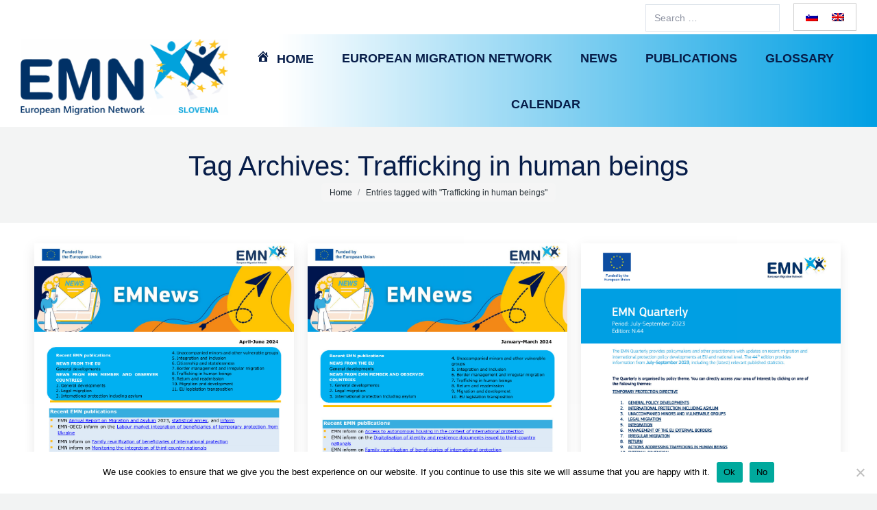

--- FILE ---
content_type: text/html; charset=UTF-8
request_url: https://emnslovenia.si/en/tag/trafficking-in-human-beings/
body_size: 28523
content:
<!DOCTYPE html>
<!--[if !(IE 6) | !(IE 7) | !(IE 8)  ]><!-->
<html lang="en-US" class="no-js">
<!--<![endif]-->
<head>
	<meta charset="UTF-8" />
		<meta name="viewport" content="width=device-width, initial-scale=1, maximum-scale=1, user-scalable=0">
		<meta name="theme-color" content="#009fe3"/>	<link rel="profile" href="https://gmpg.org/xfn/11" />
	        <script type="text/javascript">
            if (/Android|webOS|iPhone|iPad|iPod|BlackBerry|IEMobile|Opera Mini/i.test(navigator.userAgent)) {
                var originalAddEventListener = EventTarget.prototype.addEventListener,
                    oldWidth = window.innerWidth;

                EventTarget.prototype.addEventListener = function (eventName, eventHandler, useCapture) {
                    if (eventName === "resize") {
                        originalAddEventListener.call(this, eventName, function (event) {
                            if (oldWidth === window.innerWidth) {
                                return;
                            }
                            else if (oldWidth !== window.innerWidth) {
                                oldWidth = window.innerWidth;
                            }
                            if (eventHandler.handleEvent) {
                                eventHandler.handleEvent.call(this, event);
                            }
                            else {
                                eventHandler.call(this, event);
                            };
                        }, useCapture);
                    }
                    else {
                        originalAddEventListener.call(this, eventName, eventHandler, useCapture);
                    };
                };
            };
        </script>
		
<!-- MapPress Easy Google Maps Version:2.95 (https://www.mappresspro.com) -->
<meta name='robots' content='index, follow, max-image-preview:large, max-snippet:-1, max-video-preview:-1' />
	<style>img:is([sizes="auto" i], [sizes^="auto," i]) { contain-intrinsic-size: 3000px 1500px }</style>
	<link rel="alternate" hreflang="sl" href="https://emnslovenia.si/tag/trgovina-z-ljudmi-in-tihotapljenje/" />
<link rel="alternate" hreflang="en" href="https://emnslovenia.si/en/tag/trafficking-in-human-beings/" />
<link rel="alternate" hreflang="x-default" href="https://emnslovenia.si/tag/trgovina-z-ljudmi-in-tihotapljenje/" />

	<!-- This site is optimized with the Yoast SEO plugin v25.7 - https://yoast.com/wordpress/plugins/seo/ -->
	<title>Trafficking in human beings Archives - EMN European Migration Network</title>
	<link rel="canonical" href="https://emnslovenia.si/tag/trgovina-z-ljudmi-in-tihotapljenje/" />
	<link rel="next" href="https://emnslovenia.si/tag/trgovina-z-ljudmi-in-tihotapljenje/page/2/" />
	<meta property="og:locale" content="en_US" />
	<meta property="og:type" content="article" />
	<meta property="og:title" content="Trafficking in human beings Archives - EMN European Migration Network" />
	<meta property="og:url" content="https://emnslovenia.si/tag/trgovina-z-ljudmi-in-tihotapljenje/" />
	<meta property="og:site_name" content="EMN European Migration Network" />
	<meta name="twitter:card" content="summary_large_image" />
	<script type="application/ld+json" class="yoast-schema-graph">{"@context":"https://schema.org","@graph":[{"@type":"CollectionPage","@id":"https://emnslovenia.si/tag/trgovina-z-ljudmi-in-tihotapljenje/","url":"https://emnslovenia.si/tag/trgovina-z-ljudmi-in-tihotapljenje/","name":"Trafficking in human beings Archives - EMN European Migration Network","isPartOf":{"@id":"https://emnslovenia.si/#website"},"primaryImageOfPage":{"@id":"https://emnslovenia.si/tag/trgovina-z-ljudmi-in-tihotapljenje/#primaryimage"},"image":{"@id":"https://emnslovenia.si/tag/trgovina-z-ljudmi-in-tihotapljenje/#primaryimage"},"thumbnailUrl":"https://emnslovenia.si/wp-content/uploads/EMNews_Q2-2024-pdf.jpg","breadcrumb":{"@id":"https://emnslovenia.si/tag/trgovina-z-ljudmi-in-tihotapljenje/#breadcrumb"},"inLanguage":"en-US"},{"@type":"ImageObject","inLanguage":"en-US","@id":"https://emnslovenia.si/tag/trgovina-z-ljudmi-in-tihotapljenje/#primaryimage","url":"https://emnslovenia.si/wp-content/uploads/EMNews_Q2-2024-pdf.jpg","contentUrl":"https://emnslovenia.si/wp-content/uploads/EMNews_Q2-2024-pdf.jpg","width":1058,"height":1497,"caption":"thumbnail of EMNews_Q2 2024"},{"@type":"BreadcrumbList","@id":"https://emnslovenia.si/tag/trgovina-z-ljudmi-in-tihotapljenje/#breadcrumb","itemListElement":[{"@type":"ListItem","position":1,"name":"Domov","item":"https://emnslovenia.si/en/"},{"@type":"ListItem","position":2,"name":"Trgovina z ljudmi in tihotapljenje"}]},{"@type":"WebSite","@id":"https://emnslovenia.si/#website","url":"https://emnslovenia.si/","name":"EMN European Migration Network","description":"","publisher":{"@id":"https://emnslovenia.si/#organization"},"potentialAction":[{"@type":"SearchAction","target":{"@type":"EntryPoint","urlTemplate":"https://emnslovenia.si/?s={search_term_string}"},"query-input":{"@type":"PropertyValueSpecification","valueRequired":true,"valueName":"search_term_string"}}],"inLanguage":"en-US"},{"@type":"Organization","@id":"https://emnslovenia.si/#organization","name":"EMN European Migration Network","url":"https://emnslovenia.si/","logo":{"@type":"ImageObject","inLanguage":"en-US","@id":"https://emnslovenia.si/#/schema/logo/image/","url":"https://emnslovenia.si/wp-content/uploads/angpng.svg","contentUrl":"https://emnslovenia.si/wp-content/uploads/angpng.svg","caption":"EMN European Migration Network"},"image":{"@id":"https://emnslovenia.si/#/schema/logo/image/"}}]}</script>
	<!-- / Yoast SEO plugin. -->


<link rel='dns-prefetch' href='//use.fontawesome.com' />
<link rel='dns-prefetch' href='//maps.googleapis.com' />
<link rel='dns-prefetch' href='//fonts.googleapis.com' />
<link rel="alternate" type="application/rss+xml" title="EMN European Migration Network &raquo; Feed" href="https://emnslovenia.si/en/feed/" />
<link rel="alternate" type="application/rss+xml" title="EMN European Migration Network &raquo; Comments Feed" href="https://emnslovenia.si/en/comments/feed/" />
<link rel="alternate" type="application/rss+xml" title="EMN European Migration Network &raquo; Trafficking in human beings Tag Feed" href="https://emnslovenia.si/en/tag/trafficking-in-human-beings/feed/" />
<script type="text/javascript">
/* <![CDATA[ */
window._wpemojiSettings = {"baseUrl":"https:\/\/s.w.org\/images\/core\/emoji\/16.0.1\/72x72\/","ext":".png","svgUrl":"https:\/\/s.w.org\/images\/core\/emoji\/16.0.1\/svg\/","svgExt":".svg","source":{"concatemoji":"https:\/\/emnslovenia.si\/wp-includes\/js\/wp-emoji-release.min.js?ver=6.8.3"}};
/*! This file is auto-generated */
!function(s,n){var o,i,e;function c(e){try{var t={supportTests:e,timestamp:(new Date).valueOf()};sessionStorage.setItem(o,JSON.stringify(t))}catch(e){}}function p(e,t,n){e.clearRect(0,0,e.canvas.width,e.canvas.height),e.fillText(t,0,0);var t=new Uint32Array(e.getImageData(0,0,e.canvas.width,e.canvas.height).data),a=(e.clearRect(0,0,e.canvas.width,e.canvas.height),e.fillText(n,0,0),new Uint32Array(e.getImageData(0,0,e.canvas.width,e.canvas.height).data));return t.every(function(e,t){return e===a[t]})}function u(e,t){e.clearRect(0,0,e.canvas.width,e.canvas.height),e.fillText(t,0,0);for(var n=e.getImageData(16,16,1,1),a=0;a<n.data.length;a++)if(0!==n.data[a])return!1;return!0}function f(e,t,n,a){switch(t){case"flag":return n(e,"\ud83c\udff3\ufe0f\u200d\u26a7\ufe0f","\ud83c\udff3\ufe0f\u200b\u26a7\ufe0f")?!1:!n(e,"\ud83c\udde8\ud83c\uddf6","\ud83c\udde8\u200b\ud83c\uddf6")&&!n(e,"\ud83c\udff4\udb40\udc67\udb40\udc62\udb40\udc65\udb40\udc6e\udb40\udc67\udb40\udc7f","\ud83c\udff4\u200b\udb40\udc67\u200b\udb40\udc62\u200b\udb40\udc65\u200b\udb40\udc6e\u200b\udb40\udc67\u200b\udb40\udc7f");case"emoji":return!a(e,"\ud83e\udedf")}return!1}function g(e,t,n,a){var r="undefined"!=typeof WorkerGlobalScope&&self instanceof WorkerGlobalScope?new OffscreenCanvas(300,150):s.createElement("canvas"),o=r.getContext("2d",{willReadFrequently:!0}),i=(o.textBaseline="top",o.font="600 32px Arial",{});return e.forEach(function(e){i[e]=t(o,e,n,a)}),i}function t(e){var t=s.createElement("script");t.src=e,t.defer=!0,s.head.appendChild(t)}"undefined"!=typeof Promise&&(o="wpEmojiSettingsSupports",i=["flag","emoji"],n.supports={everything:!0,everythingExceptFlag:!0},e=new Promise(function(e){s.addEventListener("DOMContentLoaded",e,{once:!0})}),new Promise(function(t){var n=function(){try{var e=JSON.parse(sessionStorage.getItem(o));if("object"==typeof e&&"number"==typeof e.timestamp&&(new Date).valueOf()<e.timestamp+604800&&"object"==typeof e.supportTests)return e.supportTests}catch(e){}return null}();if(!n){if("undefined"!=typeof Worker&&"undefined"!=typeof OffscreenCanvas&&"undefined"!=typeof URL&&URL.createObjectURL&&"undefined"!=typeof Blob)try{var e="postMessage("+g.toString()+"("+[JSON.stringify(i),f.toString(),p.toString(),u.toString()].join(",")+"));",a=new Blob([e],{type:"text/javascript"}),r=new Worker(URL.createObjectURL(a),{name:"wpTestEmojiSupports"});return void(r.onmessage=function(e){c(n=e.data),r.terminate(),t(n)})}catch(e){}c(n=g(i,f,p,u))}t(n)}).then(function(e){for(var t in e)n.supports[t]=e[t],n.supports.everything=n.supports.everything&&n.supports[t],"flag"!==t&&(n.supports.everythingExceptFlag=n.supports.everythingExceptFlag&&n.supports[t]);n.supports.everythingExceptFlag=n.supports.everythingExceptFlag&&!n.supports.flag,n.DOMReady=!1,n.readyCallback=function(){n.DOMReady=!0}}).then(function(){return e}).then(function(){var e;n.supports.everything||(n.readyCallback(),(e=n.source||{}).concatemoji?t(e.concatemoji):e.wpemoji&&e.twemoji&&(t(e.twemoji),t(e.wpemoji)))}))}((window,document),window._wpemojiSettings);
/* ]]> */
</script>
<link rel='stylesheet' id='mec-select2-style-css' href='https://emnslovenia.si/wp-content/plugins/modern-events-calendar-lite/assets/packages/select2/select2.min.css?ver=5.22.1' type='text/css' media='all' />
<link rel='stylesheet' id='mec-font-icons-css' href='https://emnslovenia.si/wp-content/plugins/modern-events-calendar-lite/assets/css/iconfonts.css?ver=6.8.3' type='text/css' media='all' />
<link rel='stylesheet' id='mec-frontend-style-css' href='https://emnslovenia.si/wp-content/plugins/modern-events-calendar-lite/assets/css/frontend.min.css?ver=5.22.1' type='text/css' media='all' />
<link rel='stylesheet' id='mec-tooltip-style-css' href='https://emnslovenia.si/wp-content/plugins/modern-events-calendar-lite/assets/packages/tooltip/tooltip.css?ver=6.8.3' type='text/css' media='all' />
<link rel='stylesheet' id='mec-tooltip-shadow-style-css' href='https://emnslovenia.si/wp-content/plugins/modern-events-calendar-lite/assets/packages/tooltip/tooltipster-sideTip-shadow.min.css?ver=6.8.3' type='text/css' media='all' />
<link rel='stylesheet' id='featherlight-css' href='https://emnslovenia.si/wp-content/plugins/modern-events-calendar-lite/assets/packages/featherlight/featherlight.css?ver=6.8.3' type='text/css' media='all' />
<link rel='stylesheet' id='mec-google-fonts-css' href='//fonts.googleapis.com/css?family=Montserrat%3A400%2C700%7CRoboto%3A100%2C300%2C400%2C700&#038;ver=6.8.3' type='text/css' media='all' />
<link rel='stylesheet' id='mec-lity-style-css' href='https://emnslovenia.si/wp-content/plugins/modern-events-calendar-lite/assets/packages/lity/lity.min.css?ver=6.8.3' type='text/css' media='all' />
<link rel='stylesheet' id='layerslider-css' href='https://emnslovenia.si/wp-content/plugins/LayerSlider/static/layerslider/css/layerslider.css?ver=6.10.2' type='text/css' media='all' />
<link rel='stylesheet' id='ls-google-fonts-css' href='https://fonts.googleapis.com/css?family=Lato:100,300,regular,700,900%7COpen+Sans:300%7CIndie+Flower:regular%7COswald:300,regular,700&#038;subset=latin%2Clatin-ext' type='text/css' media='all' />
<style id='wp-emoji-styles-inline-css' type='text/css'>

	img.wp-smiley, img.emoji {
		display: inline !important;
		border: none !important;
		box-shadow: none !important;
		height: 1em !important;
		width: 1em !important;
		margin: 0 0.07em !important;
		vertical-align: -0.1em !important;
		background: none !important;
		padding: 0 !important;
	}
</style>
<link rel='stylesheet' id='wp-block-library-css' href='https://emnslovenia.si/wp-includes/css/dist/block-library/style.min.css?ver=6.8.3' type='text/css' media='all' />
<style id='wp-block-library-theme-inline-css' type='text/css'>
.wp-block-audio :where(figcaption){color:#555;font-size:13px;text-align:center}.is-dark-theme .wp-block-audio :where(figcaption){color:#ffffffa6}.wp-block-audio{margin:0 0 1em}.wp-block-code{border:1px solid #ccc;border-radius:4px;font-family:Menlo,Consolas,monaco,monospace;padding:.8em 1em}.wp-block-embed :where(figcaption){color:#555;font-size:13px;text-align:center}.is-dark-theme .wp-block-embed :where(figcaption){color:#ffffffa6}.wp-block-embed{margin:0 0 1em}.blocks-gallery-caption{color:#555;font-size:13px;text-align:center}.is-dark-theme .blocks-gallery-caption{color:#ffffffa6}:root :where(.wp-block-image figcaption){color:#555;font-size:13px;text-align:center}.is-dark-theme :root :where(.wp-block-image figcaption){color:#ffffffa6}.wp-block-image{margin:0 0 1em}.wp-block-pullquote{border-bottom:4px solid;border-top:4px solid;color:currentColor;margin-bottom:1.75em}.wp-block-pullquote cite,.wp-block-pullquote footer,.wp-block-pullquote__citation{color:currentColor;font-size:.8125em;font-style:normal;text-transform:uppercase}.wp-block-quote{border-left:.25em solid;margin:0 0 1.75em;padding-left:1em}.wp-block-quote cite,.wp-block-quote footer{color:currentColor;font-size:.8125em;font-style:normal;position:relative}.wp-block-quote:where(.has-text-align-right){border-left:none;border-right:.25em solid;padding-left:0;padding-right:1em}.wp-block-quote:where(.has-text-align-center){border:none;padding-left:0}.wp-block-quote.is-large,.wp-block-quote.is-style-large,.wp-block-quote:where(.is-style-plain){border:none}.wp-block-search .wp-block-search__label{font-weight:700}.wp-block-search__button{border:1px solid #ccc;padding:.375em .625em}:where(.wp-block-group.has-background){padding:1.25em 2.375em}.wp-block-separator.has-css-opacity{opacity:.4}.wp-block-separator{border:none;border-bottom:2px solid;margin-left:auto;margin-right:auto}.wp-block-separator.has-alpha-channel-opacity{opacity:1}.wp-block-separator:not(.is-style-wide):not(.is-style-dots){width:100px}.wp-block-separator.has-background:not(.is-style-dots){border-bottom:none;height:1px}.wp-block-separator.has-background:not(.is-style-wide):not(.is-style-dots){height:2px}.wp-block-table{margin:0 0 1em}.wp-block-table td,.wp-block-table th{word-break:normal}.wp-block-table :where(figcaption){color:#555;font-size:13px;text-align:center}.is-dark-theme .wp-block-table :where(figcaption){color:#ffffffa6}.wp-block-video :where(figcaption){color:#555;font-size:13px;text-align:center}.is-dark-theme .wp-block-video :where(figcaption){color:#ffffffa6}.wp-block-video{margin:0 0 1em}:root :where(.wp-block-template-part.has-background){margin-bottom:0;margin-top:0;padding:1.25em 2.375em}
</style>
<style id='classic-theme-styles-inline-css' type='text/css'>
/*! This file is auto-generated */
.wp-block-button__link{color:#fff;background-color:#32373c;border-radius:9999px;box-shadow:none;text-decoration:none;padding:calc(.667em + 2px) calc(1.333em + 2px);font-size:1.125em}.wp-block-file__button{background:#32373c;color:#fff;text-decoration:none}
</style>
<link rel='stylesheet' id='mappress-leaflet-css' href='https://emnslovenia.si/wp-content/plugins/mappress-google-maps-for-wordpress/lib/leaflet/leaflet.css?ver=1.7.1' type='text/css' media='all' />
<link rel='stylesheet' id='mappress-css' href='https://emnslovenia.si/wp-content/plugins/mappress-google-maps-for-wordpress/css/mappress.css?ver=2.95' type='text/css' media='all' />
<style id='font-awesome-svg-styles-default-inline-css' type='text/css'>
.svg-inline--fa {
  display: inline-block;
  height: 1em;
  overflow: visible;
  vertical-align: -.125em;
}
</style>
<link rel='stylesheet' id='font-awesome-svg-styles-css' href='https://emnslovenia.si/wp-content/uploads/font-awesome/v5.15.3/css/svg-with-js.css' type='text/css' media='all' />
<style id='font-awesome-svg-styles-inline-css' type='text/css'>
   .wp-block-font-awesome-icon svg::before,
   .wp-rich-text-font-awesome-icon svg::before {content: unset;}
</style>
<style id='global-styles-inline-css' type='text/css'>
:root{--wp--preset--aspect-ratio--square: 1;--wp--preset--aspect-ratio--4-3: 4/3;--wp--preset--aspect-ratio--3-4: 3/4;--wp--preset--aspect-ratio--3-2: 3/2;--wp--preset--aspect-ratio--2-3: 2/3;--wp--preset--aspect-ratio--16-9: 16/9;--wp--preset--aspect-ratio--9-16: 9/16;--wp--preset--color--black: #000000;--wp--preset--color--cyan-bluish-gray: #abb8c3;--wp--preset--color--white: #FFF;--wp--preset--color--pale-pink: #f78da7;--wp--preset--color--vivid-red: #cf2e2e;--wp--preset--color--luminous-vivid-orange: #ff6900;--wp--preset--color--luminous-vivid-amber: #fcb900;--wp--preset--color--light-green-cyan: #7bdcb5;--wp--preset--color--vivid-green-cyan: #00d084;--wp--preset--color--pale-cyan-blue: #8ed1fc;--wp--preset--color--vivid-cyan-blue: #0693e3;--wp--preset--color--vivid-purple: #9b51e0;--wp--preset--color--accent: #009fe3;--wp--preset--color--dark-gray: #111;--wp--preset--color--light-gray: #767676;--wp--preset--gradient--vivid-cyan-blue-to-vivid-purple: linear-gradient(135deg,rgba(6,147,227,1) 0%,rgb(155,81,224) 100%);--wp--preset--gradient--light-green-cyan-to-vivid-green-cyan: linear-gradient(135deg,rgb(122,220,180) 0%,rgb(0,208,130) 100%);--wp--preset--gradient--luminous-vivid-amber-to-luminous-vivid-orange: linear-gradient(135deg,rgba(252,185,0,1) 0%,rgba(255,105,0,1) 100%);--wp--preset--gradient--luminous-vivid-orange-to-vivid-red: linear-gradient(135deg,rgba(255,105,0,1) 0%,rgb(207,46,46) 100%);--wp--preset--gradient--very-light-gray-to-cyan-bluish-gray: linear-gradient(135deg,rgb(238,238,238) 0%,rgb(169,184,195) 100%);--wp--preset--gradient--cool-to-warm-spectrum: linear-gradient(135deg,rgb(74,234,220) 0%,rgb(151,120,209) 20%,rgb(207,42,186) 40%,rgb(238,44,130) 60%,rgb(251,105,98) 80%,rgb(254,248,76) 100%);--wp--preset--gradient--blush-light-purple: linear-gradient(135deg,rgb(255,206,236) 0%,rgb(152,150,240) 100%);--wp--preset--gradient--blush-bordeaux: linear-gradient(135deg,rgb(254,205,165) 0%,rgb(254,45,45) 50%,rgb(107,0,62) 100%);--wp--preset--gradient--luminous-dusk: linear-gradient(135deg,rgb(255,203,112) 0%,rgb(199,81,192) 50%,rgb(65,88,208) 100%);--wp--preset--gradient--pale-ocean: linear-gradient(135deg,rgb(255,245,203) 0%,rgb(182,227,212) 50%,rgb(51,167,181) 100%);--wp--preset--gradient--electric-grass: linear-gradient(135deg,rgb(202,248,128) 0%,rgb(113,206,126) 100%);--wp--preset--gradient--midnight: linear-gradient(135deg,rgb(2,3,129) 0%,rgb(40,116,252) 100%);--wp--preset--font-size--small: 13px;--wp--preset--font-size--medium: 20px;--wp--preset--font-size--large: 36px;--wp--preset--font-size--x-large: 42px;--wp--preset--spacing--20: 0.44rem;--wp--preset--spacing--30: 0.67rem;--wp--preset--spacing--40: 1rem;--wp--preset--spacing--50: 1.5rem;--wp--preset--spacing--60: 2.25rem;--wp--preset--spacing--70: 3.38rem;--wp--preset--spacing--80: 5.06rem;--wp--preset--shadow--natural: 6px 6px 9px rgba(0, 0, 0, 0.2);--wp--preset--shadow--deep: 12px 12px 50px rgba(0, 0, 0, 0.4);--wp--preset--shadow--sharp: 6px 6px 0px rgba(0, 0, 0, 0.2);--wp--preset--shadow--outlined: 6px 6px 0px -3px rgba(255, 255, 255, 1), 6px 6px rgba(0, 0, 0, 1);--wp--preset--shadow--crisp: 6px 6px 0px rgba(0, 0, 0, 1);}:where(.is-layout-flex){gap: 0.5em;}:where(.is-layout-grid){gap: 0.5em;}body .is-layout-flex{display: flex;}.is-layout-flex{flex-wrap: wrap;align-items: center;}.is-layout-flex > :is(*, div){margin: 0;}body .is-layout-grid{display: grid;}.is-layout-grid > :is(*, div){margin: 0;}:where(.wp-block-columns.is-layout-flex){gap: 2em;}:where(.wp-block-columns.is-layout-grid){gap: 2em;}:where(.wp-block-post-template.is-layout-flex){gap: 1.25em;}:where(.wp-block-post-template.is-layout-grid){gap: 1.25em;}.has-black-color{color: var(--wp--preset--color--black) !important;}.has-cyan-bluish-gray-color{color: var(--wp--preset--color--cyan-bluish-gray) !important;}.has-white-color{color: var(--wp--preset--color--white) !important;}.has-pale-pink-color{color: var(--wp--preset--color--pale-pink) !important;}.has-vivid-red-color{color: var(--wp--preset--color--vivid-red) !important;}.has-luminous-vivid-orange-color{color: var(--wp--preset--color--luminous-vivid-orange) !important;}.has-luminous-vivid-amber-color{color: var(--wp--preset--color--luminous-vivid-amber) !important;}.has-light-green-cyan-color{color: var(--wp--preset--color--light-green-cyan) !important;}.has-vivid-green-cyan-color{color: var(--wp--preset--color--vivid-green-cyan) !important;}.has-pale-cyan-blue-color{color: var(--wp--preset--color--pale-cyan-blue) !important;}.has-vivid-cyan-blue-color{color: var(--wp--preset--color--vivid-cyan-blue) !important;}.has-vivid-purple-color{color: var(--wp--preset--color--vivid-purple) !important;}.has-black-background-color{background-color: var(--wp--preset--color--black) !important;}.has-cyan-bluish-gray-background-color{background-color: var(--wp--preset--color--cyan-bluish-gray) !important;}.has-white-background-color{background-color: var(--wp--preset--color--white) !important;}.has-pale-pink-background-color{background-color: var(--wp--preset--color--pale-pink) !important;}.has-vivid-red-background-color{background-color: var(--wp--preset--color--vivid-red) !important;}.has-luminous-vivid-orange-background-color{background-color: var(--wp--preset--color--luminous-vivid-orange) !important;}.has-luminous-vivid-amber-background-color{background-color: var(--wp--preset--color--luminous-vivid-amber) !important;}.has-light-green-cyan-background-color{background-color: var(--wp--preset--color--light-green-cyan) !important;}.has-vivid-green-cyan-background-color{background-color: var(--wp--preset--color--vivid-green-cyan) !important;}.has-pale-cyan-blue-background-color{background-color: var(--wp--preset--color--pale-cyan-blue) !important;}.has-vivid-cyan-blue-background-color{background-color: var(--wp--preset--color--vivid-cyan-blue) !important;}.has-vivid-purple-background-color{background-color: var(--wp--preset--color--vivid-purple) !important;}.has-black-border-color{border-color: var(--wp--preset--color--black) !important;}.has-cyan-bluish-gray-border-color{border-color: var(--wp--preset--color--cyan-bluish-gray) !important;}.has-white-border-color{border-color: var(--wp--preset--color--white) !important;}.has-pale-pink-border-color{border-color: var(--wp--preset--color--pale-pink) !important;}.has-vivid-red-border-color{border-color: var(--wp--preset--color--vivid-red) !important;}.has-luminous-vivid-orange-border-color{border-color: var(--wp--preset--color--luminous-vivid-orange) !important;}.has-luminous-vivid-amber-border-color{border-color: var(--wp--preset--color--luminous-vivid-amber) !important;}.has-light-green-cyan-border-color{border-color: var(--wp--preset--color--light-green-cyan) !important;}.has-vivid-green-cyan-border-color{border-color: var(--wp--preset--color--vivid-green-cyan) !important;}.has-pale-cyan-blue-border-color{border-color: var(--wp--preset--color--pale-cyan-blue) !important;}.has-vivid-cyan-blue-border-color{border-color: var(--wp--preset--color--vivid-cyan-blue) !important;}.has-vivid-purple-border-color{border-color: var(--wp--preset--color--vivid-purple) !important;}.has-vivid-cyan-blue-to-vivid-purple-gradient-background{background: var(--wp--preset--gradient--vivid-cyan-blue-to-vivid-purple) !important;}.has-light-green-cyan-to-vivid-green-cyan-gradient-background{background: var(--wp--preset--gradient--light-green-cyan-to-vivid-green-cyan) !important;}.has-luminous-vivid-amber-to-luminous-vivid-orange-gradient-background{background: var(--wp--preset--gradient--luminous-vivid-amber-to-luminous-vivid-orange) !important;}.has-luminous-vivid-orange-to-vivid-red-gradient-background{background: var(--wp--preset--gradient--luminous-vivid-orange-to-vivid-red) !important;}.has-very-light-gray-to-cyan-bluish-gray-gradient-background{background: var(--wp--preset--gradient--very-light-gray-to-cyan-bluish-gray) !important;}.has-cool-to-warm-spectrum-gradient-background{background: var(--wp--preset--gradient--cool-to-warm-spectrum) !important;}.has-blush-light-purple-gradient-background{background: var(--wp--preset--gradient--blush-light-purple) !important;}.has-blush-bordeaux-gradient-background{background: var(--wp--preset--gradient--blush-bordeaux) !important;}.has-luminous-dusk-gradient-background{background: var(--wp--preset--gradient--luminous-dusk) !important;}.has-pale-ocean-gradient-background{background: var(--wp--preset--gradient--pale-ocean) !important;}.has-electric-grass-gradient-background{background: var(--wp--preset--gradient--electric-grass) !important;}.has-midnight-gradient-background{background: var(--wp--preset--gradient--midnight) !important;}.has-small-font-size{font-size: var(--wp--preset--font-size--small) !important;}.has-medium-font-size{font-size: var(--wp--preset--font-size--medium) !important;}.has-large-font-size{font-size: var(--wp--preset--font-size--large) !important;}.has-x-large-font-size{font-size: var(--wp--preset--font-size--x-large) !important;}
:where(.wp-block-post-template.is-layout-flex){gap: 1.25em;}:where(.wp-block-post-template.is-layout-grid){gap: 1.25em;}
:where(.wp-block-columns.is-layout-flex){gap: 2em;}:where(.wp-block-columns.is-layout-grid){gap: 2em;}
:root :where(.wp-block-pullquote){font-size: 1.5em;line-height: 1.6;}
</style>
<link rel='stylesheet' id='cookie-notice-front-css' href='https://emnslovenia.si/wp-content/plugins/cookie-notice/css/front.min.css?ver=2.5.7' type='text/css' media='all' />
<link rel='stylesheet' id='tnado_hidefi_styles-css' href='https://emnslovenia.si/wp-content/plugins/hide-featured-image-on-all-single-pagepost//tnado-styles.css?ver=6.8.3' type='text/css' media='all' />
<link rel='stylesheet' id='menu-image-css' href='https://emnslovenia.si/wp-content/plugins/menu-image/includes/css/menu-image.css?ver=3.13' type='text/css' media='all' />
<link rel='stylesheet' id='dashicons-css' href='https://emnslovenia.si/wp-includes/css/dashicons.min.css?ver=6.8.3' type='text/css' media='all' />
<link rel='stylesheet' id='page-list-style-css' href='https://emnslovenia.si/wp-content/plugins/page-list/css/page-list.css?ver=5.7' type='text/css' media='all' />
<link rel='stylesheet' id='wpml-legacy-horizontal-list-0-css' href='https://emnslovenia.si/wp-content/plugins/sitepress-multilingual-cms/templates/language-switchers/legacy-list-horizontal/style.min.css?ver=1' type='text/css' media='all' />
<style id='wpml-legacy-horizontal-list-0-inline-css' type='text/css'>
.wpml-ls-statics-shortcode_actions{background-color:#ffffff;}.wpml-ls-statics-shortcode_actions, .wpml-ls-statics-shortcode_actions .wpml-ls-sub-menu, .wpml-ls-statics-shortcode_actions a {border-color:#cdcdcd;}.wpml-ls-statics-shortcode_actions a, .wpml-ls-statics-shortcode_actions .wpml-ls-sub-menu a, .wpml-ls-statics-shortcode_actions .wpml-ls-sub-menu a:link, .wpml-ls-statics-shortcode_actions li:not(.wpml-ls-current-language) .wpml-ls-link, .wpml-ls-statics-shortcode_actions li:not(.wpml-ls-current-language) .wpml-ls-link:link {color:#444444;background-color:#ffffff;}.wpml-ls-statics-shortcode_actions .wpml-ls-sub-menu a:hover,.wpml-ls-statics-shortcode_actions .wpml-ls-sub-menu a:focus, .wpml-ls-statics-shortcode_actions .wpml-ls-sub-menu a:link:hover, .wpml-ls-statics-shortcode_actions .wpml-ls-sub-menu a:link:focus {color:#000000;background-color:#eeeeee;}.wpml-ls-statics-shortcode_actions .wpml-ls-current-language > a {color:#444444;background-color:#ffffff;}.wpml-ls-statics-shortcode_actions .wpml-ls-current-language:hover>a, .wpml-ls-statics-shortcode_actions .wpml-ls-current-language>a:focus {color:#000000;background-color:#eeeeee;}
</style>
<link rel='stylesheet' id='search-filter-plugin-styles-css' href='https://emnslovenia.si/wp-content/plugins/search-filter-pro/public/assets/css/search-filter.min.css?ver=2.5.10' type='text/css' media='all' />
<link rel='stylesheet' id='the7-icomoon-material-24x24-css' href='https://emnslovenia.si/wp-content/uploads/smile_fonts/icomoon-material-24x24/icomoon-material-24x24.css?ver=6.8.3' type='text/css' media='all' />
<link rel='stylesheet' id='the7-icomoon-icomoonfree-16x16-css' href='https://emnslovenia.si/wp-content/uploads/smile_fonts/icomoon-icomoonfree-16x16/icomoon-icomoonfree-16x16.css?ver=6.8.3' type='text/css' media='all' />
<link rel='stylesheet' id='elementor-frontend-css' href='https://emnslovenia.si/wp-content/plugins/elementor/assets/css/frontend.min.css?ver=3.31.2' type='text/css' media='all' />
<style id='elementor-frontend-inline-css' type='text/css'>
@-webkit-keyframes ha_fadeIn{0%{opacity:0}to{opacity:1}}@keyframes ha_fadeIn{0%{opacity:0}to{opacity:1}}@-webkit-keyframes ha_zoomIn{0%{opacity:0;-webkit-transform:scale3d(.3,.3,.3);transform:scale3d(.3,.3,.3)}50%{opacity:1}}@keyframes ha_zoomIn{0%{opacity:0;-webkit-transform:scale3d(.3,.3,.3);transform:scale3d(.3,.3,.3)}50%{opacity:1}}@-webkit-keyframes ha_rollIn{0%{opacity:0;-webkit-transform:translate3d(-100%,0,0) rotate3d(0,0,1,-120deg);transform:translate3d(-100%,0,0) rotate3d(0,0,1,-120deg)}to{opacity:1}}@keyframes ha_rollIn{0%{opacity:0;-webkit-transform:translate3d(-100%,0,0) rotate3d(0,0,1,-120deg);transform:translate3d(-100%,0,0) rotate3d(0,0,1,-120deg)}to{opacity:1}}@-webkit-keyframes ha_bounce{0%,20%,53%,to{-webkit-animation-timing-function:cubic-bezier(.215,.61,.355,1);animation-timing-function:cubic-bezier(.215,.61,.355,1)}40%,43%{-webkit-transform:translate3d(0,-30px,0) scaleY(1.1);transform:translate3d(0,-30px,0) scaleY(1.1);-webkit-animation-timing-function:cubic-bezier(.755,.05,.855,.06);animation-timing-function:cubic-bezier(.755,.05,.855,.06)}70%{-webkit-transform:translate3d(0,-15px,0) scaleY(1.05);transform:translate3d(0,-15px,0) scaleY(1.05);-webkit-animation-timing-function:cubic-bezier(.755,.05,.855,.06);animation-timing-function:cubic-bezier(.755,.05,.855,.06)}80%{-webkit-transition-timing-function:cubic-bezier(.215,.61,.355,1);transition-timing-function:cubic-bezier(.215,.61,.355,1);-webkit-transform:translate3d(0,0,0) scaleY(.95);transform:translate3d(0,0,0) scaleY(.95)}90%{-webkit-transform:translate3d(0,-4px,0) scaleY(1.02);transform:translate3d(0,-4px,0) scaleY(1.02)}}@keyframes ha_bounce{0%,20%,53%,to{-webkit-animation-timing-function:cubic-bezier(.215,.61,.355,1);animation-timing-function:cubic-bezier(.215,.61,.355,1)}40%,43%{-webkit-transform:translate3d(0,-30px,0) scaleY(1.1);transform:translate3d(0,-30px,0) scaleY(1.1);-webkit-animation-timing-function:cubic-bezier(.755,.05,.855,.06);animation-timing-function:cubic-bezier(.755,.05,.855,.06)}70%{-webkit-transform:translate3d(0,-15px,0) scaleY(1.05);transform:translate3d(0,-15px,0) scaleY(1.05);-webkit-animation-timing-function:cubic-bezier(.755,.05,.855,.06);animation-timing-function:cubic-bezier(.755,.05,.855,.06)}80%{-webkit-transition-timing-function:cubic-bezier(.215,.61,.355,1);transition-timing-function:cubic-bezier(.215,.61,.355,1);-webkit-transform:translate3d(0,0,0) scaleY(.95);transform:translate3d(0,0,0) scaleY(.95)}90%{-webkit-transform:translate3d(0,-4px,0) scaleY(1.02);transform:translate3d(0,-4px,0) scaleY(1.02)}}@-webkit-keyframes ha_bounceIn{0%,20%,40%,60%,80%,to{-webkit-animation-timing-function:cubic-bezier(.215,.61,.355,1);animation-timing-function:cubic-bezier(.215,.61,.355,1)}0%{opacity:0;-webkit-transform:scale3d(.3,.3,.3);transform:scale3d(.3,.3,.3)}20%{-webkit-transform:scale3d(1.1,1.1,1.1);transform:scale3d(1.1,1.1,1.1)}40%{-webkit-transform:scale3d(.9,.9,.9);transform:scale3d(.9,.9,.9)}60%{opacity:1;-webkit-transform:scale3d(1.03,1.03,1.03);transform:scale3d(1.03,1.03,1.03)}80%{-webkit-transform:scale3d(.97,.97,.97);transform:scale3d(.97,.97,.97)}to{opacity:1}}@keyframes ha_bounceIn{0%,20%,40%,60%,80%,to{-webkit-animation-timing-function:cubic-bezier(.215,.61,.355,1);animation-timing-function:cubic-bezier(.215,.61,.355,1)}0%{opacity:0;-webkit-transform:scale3d(.3,.3,.3);transform:scale3d(.3,.3,.3)}20%{-webkit-transform:scale3d(1.1,1.1,1.1);transform:scale3d(1.1,1.1,1.1)}40%{-webkit-transform:scale3d(.9,.9,.9);transform:scale3d(.9,.9,.9)}60%{opacity:1;-webkit-transform:scale3d(1.03,1.03,1.03);transform:scale3d(1.03,1.03,1.03)}80%{-webkit-transform:scale3d(.97,.97,.97);transform:scale3d(.97,.97,.97)}to{opacity:1}}@-webkit-keyframes ha_flipInX{0%{opacity:0;-webkit-transform:perspective(400px) rotate3d(1,0,0,90deg);transform:perspective(400px) rotate3d(1,0,0,90deg);-webkit-animation-timing-function:ease-in;animation-timing-function:ease-in}40%{-webkit-transform:perspective(400px) rotate3d(1,0,0,-20deg);transform:perspective(400px) rotate3d(1,0,0,-20deg);-webkit-animation-timing-function:ease-in;animation-timing-function:ease-in}60%{opacity:1;-webkit-transform:perspective(400px) rotate3d(1,0,0,10deg);transform:perspective(400px) rotate3d(1,0,0,10deg)}80%{-webkit-transform:perspective(400px) rotate3d(1,0,0,-5deg);transform:perspective(400px) rotate3d(1,0,0,-5deg)}}@keyframes ha_flipInX{0%{opacity:0;-webkit-transform:perspective(400px) rotate3d(1,0,0,90deg);transform:perspective(400px) rotate3d(1,0,0,90deg);-webkit-animation-timing-function:ease-in;animation-timing-function:ease-in}40%{-webkit-transform:perspective(400px) rotate3d(1,0,0,-20deg);transform:perspective(400px) rotate3d(1,0,0,-20deg);-webkit-animation-timing-function:ease-in;animation-timing-function:ease-in}60%{opacity:1;-webkit-transform:perspective(400px) rotate3d(1,0,0,10deg);transform:perspective(400px) rotate3d(1,0,0,10deg)}80%{-webkit-transform:perspective(400px) rotate3d(1,0,0,-5deg);transform:perspective(400px) rotate3d(1,0,0,-5deg)}}@-webkit-keyframes ha_flipInY{0%{opacity:0;-webkit-transform:perspective(400px) rotate3d(0,1,0,90deg);transform:perspective(400px) rotate3d(0,1,0,90deg);-webkit-animation-timing-function:ease-in;animation-timing-function:ease-in}40%{-webkit-transform:perspective(400px) rotate3d(0,1,0,-20deg);transform:perspective(400px) rotate3d(0,1,0,-20deg);-webkit-animation-timing-function:ease-in;animation-timing-function:ease-in}60%{opacity:1;-webkit-transform:perspective(400px) rotate3d(0,1,0,10deg);transform:perspective(400px) rotate3d(0,1,0,10deg)}80%{-webkit-transform:perspective(400px) rotate3d(0,1,0,-5deg);transform:perspective(400px) rotate3d(0,1,0,-5deg)}}@keyframes ha_flipInY{0%{opacity:0;-webkit-transform:perspective(400px) rotate3d(0,1,0,90deg);transform:perspective(400px) rotate3d(0,1,0,90deg);-webkit-animation-timing-function:ease-in;animation-timing-function:ease-in}40%{-webkit-transform:perspective(400px) rotate3d(0,1,0,-20deg);transform:perspective(400px) rotate3d(0,1,0,-20deg);-webkit-animation-timing-function:ease-in;animation-timing-function:ease-in}60%{opacity:1;-webkit-transform:perspective(400px) rotate3d(0,1,0,10deg);transform:perspective(400px) rotate3d(0,1,0,10deg)}80%{-webkit-transform:perspective(400px) rotate3d(0,1,0,-5deg);transform:perspective(400px) rotate3d(0,1,0,-5deg)}}@-webkit-keyframes ha_swing{20%{-webkit-transform:rotate3d(0,0,1,15deg);transform:rotate3d(0,0,1,15deg)}40%{-webkit-transform:rotate3d(0,0,1,-10deg);transform:rotate3d(0,0,1,-10deg)}60%{-webkit-transform:rotate3d(0,0,1,5deg);transform:rotate3d(0,0,1,5deg)}80%{-webkit-transform:rotate3d(0,0,1,-5deg);transform:rotate3d(0,0,1,-5deg)}}@keyframes ha_swing{20%{-webkit-transform:rotate3d(0,0,1,15deg);transform:rotate3d(0,0,1,15deg)}40%{-webkit-transform:rotate3d(0,0,1,-10deg);transform:rotate3d(0,0,1,-10deg)}60%{-webkit-transform:rotate3d(0,0,1,5deg);transform:rotate3d(0,0,1,5deg)}80%{-webkit-transform:rotate3d(0,0,1,-5deg);transform:rotate3d(0,0,1,-5deg)}}@-webkit-keyframes ha_slideInDown{0%{visibility:visible;-webkit-transform:translate3d(0,-100%,0);transform:translate3d(0,-100%,0)}}@keyframes ha_slideInDown{0%{visibility:visible;-webkit-transform:translate3d(0,-100%,0);transform:translate3d(0,-100%,0)}}@-webkit-keyframes ha_slideInUp{0%{visibility:visible;-webkit-transform:translate3d(0,100%,0);transform:translate3d(0,100%,0)}}@keyframes ha_slideInUp{0%{visibility:visible;-webkit-transform:translate3d(0,100%,0);transform:translate3d(0,100%,0)}}@-webkit-keyframes ha_slideInLeft{0%{visibility:visible;-webkit-transform:translate3d(-100%,0,0);transform:translate3d(-100%,0,0)}}@keyframes ha_slideInLeft{0%{visibility:visible;-webkit-transform:translate3d(-100%,0,0);transform:translate3d(-100%,0,0)}}@-webkit-keyframes ha_slideInRight{0%{visibility:visible;-webkit-transform:translate3d(100%,0,0);transform:translate3d(100%,0,0)}}@keyframes ha_slideInRight{0%{visibility:visible;-webkit-transform:translate3d(100%,0,0);transform:translate3d(100%,0,0)}}.ha_fadeIn{-webkit-animation-name:ha_fadeIn;animation-name:ha_fadeIn}.ha_zoomIn{-webkit-animation-name:ha_zoomIn;animation-name:ha_zoomIn}.ha_rollIn{-webkit-animation-name:ha_rollIn;animation-name:ha_rollIn}.ha_bounce{-webkit-transform-origin:center bottom;-ms-transform-origin:center bottom;transform-origin:center bottom;-webkit-animation-name:ha_bounce;animation-name:ha_bounce}.ha_bounceIn{-webkit-animation-name:ha_bounceIn;animation-name:ha_bounceIn;-webkit-animation-duration:.75s;-webkit-animation-duration:calc(var(--animate-duration)*.75);animation-duration:.75s;animation-duration:calc(var(--animate-duration)*.75)}.ha_flipInX,.ha_flipInY{-webkit-animation-name:ha_flipInX;animation-name:ha_flipInX;-webkit-backface-visibility:visible!important;backface-visibility:visible!important}.ha_flipInY{-webkit-animation-name:ha_flipInY;animation-name:ha_flipInY}.ha_swing{-webkit-transform-origin:top center;-ms-transform-origin:top center;transform-origin:top center;-webkit-animation-name:ha_swing;animation-name:ha_swing}.ha_slideInDown{-webkit-animation-name:ha_slideInDown;animation-name:ha_slideInDown}.ha_slideInUp{-webkit-animation-name:ha_slideInUp;animation-name:ha_slideInUp}.ha_slideInLeft{-webkit-animation-name:ha_slideInLeft;animation-name:ha_slideInLeft}.ha_slideInRight{-webkit-animation-name:ha_slideInRight;animation-name:ha_slideInRight}.ha-css-transform-yes{-webkit-transition-duration:var(--ha-tfx-transition-duration, .2s);transition-duration:var(--ha-tfx-transition-duration, .2s);-webkit-transition-property:-webkit-transform;transition-property:transform;transition-property:transform,-webkit-transform;-webkit-transform:translate(var(--ha-tfx-translate-x, 0),var(--ha-tfx-translate-y, 0)) scale(var(--ha-tfx-scale-x, 1),var(--ha-tfx-scale-y, 1)) skew(var(--ha-tfx-skew-x, 0),var(--ha-tfx-skew-y, 0)) rotateX(var(--ha-tfx-rotate-x, 0)) rotateY(var(--ha-tfx-rotate-y, 0)) rotateZ(var(--ha-tfx-rotate-z, 0));transform:translate(var(--ha-tfx-translate-x, 0),var(--ha-tfx-translate-y, 0)) scale(var(--ha-tfx-scale-x, 1),var(--ha-tfx-scale-y, 1)) skew(var(--ha-tfx-skew-x, 0),var(--ha-tfx-skew-y, 0)) rotateX(var(--ha-tfx-rotate-x, 0)) rotateY(var(--ha-tfx-rotate-y, 0)) rotateZ(var(--ha-tfx-rotate-z, 0))}.ha-css-transform-yes:hover{-webkit-transform:translate(var(--ha-tfx-translate-x-hover, var(--ha-tfx-translate-x, 0)),var(--ha-tfx-translate-y-hover, var(--ha-tfx-translate-y, 0))) scale(var(--ha-tfx-scale-x-hover, var(--ha-tfx-scale-x, 1)),var(--ha-tfx-scale-y-hover, var(--ha-tfx-scale-y, 1))) skew(var(--ha-tfx-skew-x-hover, var(--ha-tfx-skew-x, 0)),var(--ha-tfx-skew-y-hover, var(--ha-tfx-skew-y, 0))) rotateX(var(--ha-tfx-rotate-x-hover, var(--ha-tfx-rotate-x, 0))) rotateY(var(--ha-tfx-rotate-y-hover, var(--ha-tfx-rotate-y, 0))) rotateZ(var(--ha-tfx-rotate-z-hover, var(--ha-tfx-rotate-z, 0)));transform:translate(var(--ha-tfx-translate-x-hover, var(--ha-tfx-translate-x, 0)),var(--ha-tfx-translate-y-hover, var(--ha-tfx-translate-y, 0))) scale(var(--ha-tfx-scale-x-hover, var(--ha-tfx-scale-x, 1)),var(--ha-tfx-scale-y-hover, var(--ha-tfx-scale-y, 1))) skew(var(--ha-tfx-skew-x-hover, var(--ha-tfx-skew-x, 0)),var(--ha-tfx-skew-y-hover, var(--ha-tfx-skew-y, 0))) rotateX(var(--ha-tfx-rotate-x-hover, var(--ha-tfx-rotate-x, 0))) rotateY(var(--ha-tfx-rotate-y-hover, var(--ha-tfx-rotate-y, 0))) rotateZ(var(--ha-tfx-rotate-z-hover, var(--ha-tfx-rotate-z, 0)))}.happy-addon>.elementor-widget-container{word-wrap:break-word;overflow-wrap:break-word}.happy-addon>.elementor-widget-container,.happy-addon>.elementor-widget-container *{-webkit-box-sizing:border-box;box-sizing:border-box}.happy-addon:not(:has(.elementor-widget-container)),.happy-addon:not(:has(.elementor-widget-container)) *{-webkit-box-sizing:border-box;box-sizing:border-box;word-wrap:break-word;overflow-wrap:break-word}.happy-addon p:empty{display:none}.happy-addon .elementor-inline-editing{min-height:auto!important}.happy-addon-pro img{max-width:100%;height:auto;-o-object-fit:cover;object-fit:cover}.ha-screen-reader-text{position:absolute;overflow:hidden;clip:rect(1px,1px,1px,1px);margin:-1px;padding:0;width:1px;height:1px;border:0;word-wrap:normal!important;-webkit-clip-path:inset(50%);clip-path:inset(50%)}.ha-has-bg-overlay>.elementor-widget-container{position:relative;z-index:1}.ha-has-bg-overlay>.elementor-widget-container:before{position:absolute;top:0;left:0;z-index:-1;width:100%;height:100%;content:""}.ha-has-bg-overlay:not(:has(.elementor-widget-container)){position:relative;z-index:1}.ha-has-bg-overlay:not(:has(.elementor-widget-container)):before{position:absolute;top:0;left:0;z-index:-1;width:100%;height:100%;content:""}.ha-popup--is-enabled .ha-js-popup,.ha-popup--is-enabled .ha-js-popup img{cursor:-webkit-zoom-in!important;cursor:zoom-in!important}.mfp-wrap .mfp-arrow,.mfp-wrap .mfp-close{background-color:transparent}.mfp-wrap .mfp-arrow:focus,.mfp-wrap .mfp-close:focus{outline-width:thin}.ha-advanced-tooltip-enable{position:relative;cursor:pointer;--ha-tooltip-arrow-color:black;--ha-tooltip-arrow-distance:0}.ha-advanced-tooltip-enable .ha-advanced-tooltip-content{position:absolute;z-index:999;display:none;padding:5px 0;width:120px;height:auto;border-radius:6px;background-color:#000;color:#fff;text-align:center;opacity:0}.ha-advanced-tooltip-enable .ha-advanced-tooltip-content::after{position:absolute;border-width:5px;border-style:solid;content:""}.ha-advanced-tooltip-enable .ha-advanced-tooltip-content.no-arrow::after{visibility:hidden}.ha-advanced-tooltip-enable .ha-advanced-tooltip-content.show{display:inline-block;opacity:1}.ha-advanced-tooltip-enable.ha-advanced-tooltip-top .ha-advanced-tooltip-content,body[data-elementor-device-mode=tablet] .ha-advanced-tooltip-enable.ha-advanced-tooltip-tablet-top .ha-advanced-tooltip-content{top:unset;right:0;bottom:calc(101% + var(--ha-tooltip-arrow-distance));left:0;margin:0 auto}.ha-advanced-tooltip-enable.ha-advanced-tooltip-top .ha-advanced-tooltip-content::after,body[data-elementor-device-mode=tablet] .ha-advanced-tooltip-enable.ha-advanced-tooltip-tablet-top .ha-advanced-tooltip-content::after{top:100%;right:unset;bottom:unset;left:50%;border-color:var(--ha-tooltip-arrow-color) transparent transparent transparent;-webkit-transform:translateX(-50%);-ms-transform:translateX(-50%);transform:translateX(-50%)}.ha-advanced-tooltip-enable.ha-advanced-tooltip-bottom .ha-advanced-tooltip-content,body[data-elementor-device-mode=tablet] .ha-advanced-tooltip-enable.ha-advanced-tooltip-tablet-bottom .ha-advanced-tooltip-content{top:calc(101% + var(--ha-tooltip-arrow-distance));right:0;bottom:unset;left:0;margin:0 auto}.ha-advanced-tooltip-enable.ha-advanced-tooltip-bottom .ha-advanced-tooltip-content::after,body[data-elementor-device-mode=tablet] .ha-advanced-tooltip-enable.ha-advanced-tooltip-tablet-bottom .ha-advanced-tooltip-content::after{top:unset;right:unset;bottom:100%;left:50%;border-color:transparent transparent var(--ha-tooltip-arrow-color) transparent;-webkit-transform:translateX(-50%);-ms-transform:translateX(-50%);transform:translateX(-50%)}.ha-advanced-tooltip-enable.ha-advanced-tooltip-left .ha-advanced-tooltip-content,body[data-elementor-device-mode=tablet] .ha-advanced-tooltip-enable.ha-advanced-tooltip-tablet-left .ha-advanced-tooltip-content{top:50%;right:calc(101% + var(--ha-tooltip-arrow-distance));bottom:unset;left:unset;-webkit-transform:translateY(-50%);-ms-transform:translateY(-50%);transform:translateY(-50%)}.ha-advanced-tooltip-enable.ha-advanced-tooltip-left .ha-advanced-tooltip-content::after,body[data-elementor-device-mode=tablet] .ha-advanced-tooltip-enable.ha-advanced-tooltip-tablet-left .ha-advanced-tooltip-content::after{top:50%;right:unset;bottom:unset;left:100%;border-color:transparent transparent transparent var(--ha-tooltip-arrow-color);-webkit-transform:translateY(-50%);-ms-transform:translateY(-50%);transform:translateY(-50%)}.ha-advanced-tooltip-enable.ha-advanced-tooltip-right .ha-advanced-tooltip-content,body[data-elementor-device-mode=tablet] .ha-advanced-tooltip-enable.ha-advanced-tooltip-tablet-right .ha-advanced-tooltip-content{top:50%;right:unset;bottom:unset;left:calc(101% + var(--ha-tooltip-arrow-distance));-webkit-transform:translateY(-50%);-ms-transform:translateY(-50%);transform:translateY(-50%)}.ha-advanced-tooltip-enable.ha-advanced-tooltip-right .ha-advanced-tooltip-content::after,body[data-elementor-device-mode=tablet] .ha-advanced-tooltip-enable.ha-advanced-tooltip-tablet-right .ha-advanced-tooltip-content::after{top:50%;right:100%;bottom:unset;left:unset;border-color:transparent var(--ha-tooltip-arrow-color) transparent transparent;-webkit-transform:translateY(-50%);-ms-transform:translateY(-50%);transform:translateY(-50%)}body[data-elementor-device-mode=mobile] .ha-advanced-tooltip-enable.ha-advanced-tooltip-mobile-top .ha-advanced-tooltip-content{top:unset;right:0;bottom:calc(101% + var(--ha-tooltip-arrow-distance));left:0;margin:0 auto}body[data-elementor-device-mode=mobile] .ha-advanced-tooltip-enable.ha-advanced-tooltip-mobile-top .ha-advanced-tooltip-content::after{top:100%;right:unset;bottom:unset;left:50%;border-color:var(--ha-tooltip-arrow-color) transparent transparent transparent;-webkit-transform:translateX(-50%);-ms-transform:translateX(-50%);transform:translateX(-50%)}body[data-elementor-device-mode=mobile] .ha-advanced-tooltip-enable.ha-advanced-tooltip-mobile-bottom .ha-advanced-tooltip-content{top:calc(101% + var(--ha-tooltip-arrow-distance));right:0;bottom:unset;left:0;margin:0 auto}body[data-elementor-device-mode=mobile] .ha-advanced-tooltip-enable.ha-advanced-tooltip-mobile-bottom .ha-advanced-tooltip-content::after{top:unset;right:unset;bottom:100%;left:50%;border-color:transparent transparent var(--ha-tooltip-arrow-color) transparent;-webkit-transform:translateX(-50%);-ms-transform:translateX(-50%);transform:translateX(-50%)}body[data-elementor-device-mode=mobile] .ha-advanced-tooltip-enable.ha-advanced-tooltip-mobile-left .ha-advanced-tooltip-content{top:50%;right:calc(101% + var(--ha-tooltip-arrow-distance));bottom:unset;left:unset;-webkit-transform:translateY(-50%);-ms-transform:translateY(-50%);transform:translateY(-50%)}body[data-elementor-device-mode=mobile] .ha-advanced-tooltip-enable.ha-advanced-tooltip-mobile-left .ha-advanced-tooltip-content::after{top:50%;right:unset;bottom:unset;left:100%;border-color:transparent transparent transparent var(--ha-tooltip-arrow-color);-webkit-transform:translateY(-50%);-ms-transform:translateY(-50%);transform:translateY(-50%)}body[data-elementor-device-mode=mobile] .ha-advanced-tooltip-enable.ha-advanced-tooltip-mobile-right .ha-advanced-tooltip-content{top:50%;right:unset;bottom:unset;left:calc(101% + var(--ha-tooltip-arrow-distance));-webkit-transform:translateY(-50%);-ms-transform:translateY(-50%);transform:translateY(-50%)}body[data-elementor-device-mode=mobile] .ha-advanced-tooltip-enable.ha-advanced-tooltip-mobile-right .ha-advanced-tooltip-content::after{top:50%;right:100%;bottom:unset;left:unset;border-color:transparent var(--ha-tooltip-arrow-color) transparent transparent;-webkit-transform:translateY(-50%);-ms-transform:translateY(-50%);transform:translateY(-50%)}body.elementor-editor-active .happy-addon.ha-gravityforms .gform_wrapper{display:block!important}.ha-scroll-to-top-wrap.ha-scroll-to-top-hide{display:none}.ha-scroll-to-top-wrap.edit-mode,.ha-scroll-to-top-wrap.single-page-off{display:none!important}.ha-scroll-to-top-button{position:fixed;right:15px;bottom:15px;z-index:9999;display:-webkit-box;display:-webkit-flex;display:-ms-flexbox;display:flex;-webkit-box-align:center;-webkit-align-items:center;align-items:center;-ms-flex-align:center;-webkit-box-pack:center;-ms-flex-pack:center;-webkit-justify-content:center;justify-content:center;width:50px;height:50px;border-radius:50px;background-color:#5636d1;color:#fff;text-align:center;opacity:1;cursor:pointer;-webkit-transition:all .3s;transition:all .3s}.ha-scroll-to-top-button i{color:#fff;font-size:16px}.ha-scroll-to-top-button:hover{background-color:#e2498a}
</style>
<link rel='stylesheet' id='widget-image-css' href='https://emnslovenia.si/wp-content/plugins/elementor/assets/css/widget-image.min.css?ver=3.31.2' type='text/css' media='all' />
<link rel='stylesheet' id='swiper-css' href='https://emnslovenia.si/wp-content/plugins/elementor/assets/lib/swiper/v8/css/swiper.min.css?ver=8.4.5' type='text/css' media='all' />
<link rel='stylesheet' id='e-swiper-css' href='https://emnslovenia.si/wp-content/plugins/elementor/assets/css/conditionals/e-swiper.min.css?ver=3.31.2' type='text/css' media='all' />
<link rel='stylesheet' id='elementor-icons-css' href='https://emnslovenia.si/wp-content/plugins/elementor/assets/lib/eicons/css/elementor-icons.min.css?ver=5.43.0' type='text/css' media='all' />
<link rel='stylesheet' id='elementor-post-32156-css' href='https://emnslovenia.si/wp-content/uploads/elementor/css/post-32156.css?ver=1769130961' type='text/css' media='all' />
<link rel='stylesheet' id='font-awesome-5-all-css' href='https://emnslovenia.si/wp-content/plugins/elementor/assets/lib/font-awesome/css/all.min.css?ver=3.31.2' type='text/css' media='all' />
<link rel='stylesheet' id='font-awesome-4-shim-css' href='https://emnslovenia.si/wp-content/plugins/elementor/assets/lib/font-awesome/css/v4-shims.min.css?ver=3.31.2' type='text/css' media='all' />
<link rel='stylesheet' id='elementor-post-41174-css' href='https://emnslovenia.si/wp-content/uploads/elementor/css/post-41174.css?ver=1769130968' type='text/css' media='all' />
<link rel='stylesheet' id='happy-icons-css' href='https://emnslovenia.si/wp-content/plugins/happy-elementor-addons/assets/fonts/style.min.css?ver=3.18.1' type='text/css' media='all' />
<link rel='stylesheet' id='newsletter-css' href='https://emnslovenia.si/wp-content/plugins/newsletter/style.css?ver=8.9.3' type='text/css' media='all' />
<link rel='stylesheet' id='fusion-dynamic-css-css' href='https://emnslovenia.si/wp-content/uploads/fusion-styles/fusion-409-archive.css?timestamp=1769216472&#038;ver=6.8.3' type='text/css' media='all' />
<link rel='stylesheet' id='dt-web-fonts-css' href='https://fonts.googleapis.com/css?family=Open+Sans:400,600,700%7CRoboto:400,600,700' type='text/css' media='all' />
<link rel='stylesheet' id='dt-main-css' href='https://emnslovenia.si/wp-content/themes/dt-the7/css/main.min.css?ver=9.11.0' type='text/css' media='all' />
<style id='dt-main-inline-css' type='text/css'>
body #load {
  display: block;
  height: 100%;
  overflow: hidden;
  position: fixed;
  width: 100%;
  z-index: 9901;
  opacity: 1;
  visibility: visible;
  transition: all .35s ease-out;
}
.load-wrap {
  width: 100%;
  height: 100%;
  background-position: center center;
  background-repeat: no-repeat;
  text-align: center;
}
.load-wrap > svg {
  position: absolute;
  top: 50%;
  left: 50%;
  transform: translate(-50%,-50%);
}
#load {
  background-color: #ffffff;
}
.uil-default rect:not(.bk) {
  fill: #009fe3;
}
.uil-ring > path {
  fill: #009fe3;
}
.ring-loader .circle {
  fill: #009fe3;
}
.ring-loader .moving-circle {
  fill: #009fe3;
}
.uil-hourglass .glass {
  stroke: #009fe3;
}
.uil-hourglass .sand {
  fill: #009fe3;
}
.spinner-loader .load-wrap {
  background-image: url("data:image/svg+xml,%3Csvg width='75px' height='75px' xmlns='http://www.w3.org/2000/svg' viewBox='0 0 100 100' preserveAspectRatio='xMidYMid' class='uil-default'%3E%3Crect x='0' y='0' width='100' height='100' fill='none' class='bk'%3E%3C/rect%3E%3Crect  x='46.5' y='40' width='7' height='20' rx='5' ry='5' fill='%23009fe3' transform='rotate(0 50 50) translate(0 -30)'%3E  %3Canimate attributeName='opacity' from='1' to='0' dur='1s' begin='0s' repeatCount='indefinite'/%3E%3C/rect%3E%3Crect  x='46.5' y='40' width='7' height='20' rx='5' ry='5' fill='%23009fe3' transform='rotate(30 50 50) translate(0 -30)'%3E  %3Canimate attributeName='opacity' from='1' to='0' dur='1s' begin='0.08333333333333333s' repeatCount='indefinite'/%3E%3C/rect%3E%3Crect  x='46.5' y='40' width='7' height='20' rx='5' ry='5' fill='%23009fe3' transform='rotate(60 50 50) translate(0 -30)'%3E  %3Canimate attributeName='opacity' from='1' to='0' dur='1s' begin='0.16666666666666666s' repeatCount='indefinite'/%3E%3C/rect%3E%3Crect  x='46.5' y='40' width='7' height='20' rx='5' ry='5' fill='%23009fe3' transform='rotate(90 50 50) translate(0 -30)'%3E  %3Canimate attributeName='opacity' from='1' to='0' dur='1s' begin='0.25s' repeatCount='indefinite'/%3E%3C/rect%3E%3Crect  x='46.5' y='40' width='7' height='20' rx='5' ry='5' fill='%23009fe3' transform='rotate(120 50 50) translate(0 -30)'%3E  %3Canimate attributeName='opacity' from='1' to='0' dur='1s' begin='0.3333333333333333s' repeatCount='indefinite'/%3E%3C/rect%3E%3Crect  x='46.5' y='40' width='7' height='20' rx='5' ry='5' fill='%23009fe3' transform='rotate(150 50 50) translate(0 -30)'%3E  %3Canimate attributeName='opacity' from='1' to='0' dur='1s' begin='0.4166666666666667s' repeatCount='indefinite'/%3E%3C/rect%3E%3Crect  x='46.5' y='40' width='7' height='20' rx='5' ry='5' fill='%23009fe3' transform='rotate(180 50 50) translate(0 -30)'%3E  %3Canimate attributeName='opacity' from='1' to='0' dur='1s' begin='0.5s' repeatCount='indefinite'/%3E%3C/rect%3E%3Crect  x='46.5' y='40' width='7' height='20' rx='5' ry='5' fill='%23009fe3' transform='rotate(210 50 50) translate(0 -30)'%3E  %3Canimate attributeName='opacity' from='1' to='0' dur='1s' begin='0.5833333333333334s' repeatCount='indefinite'/%3E%3C/rect%3E%3Crect  x='46.5' y='40' width='7' height='20' rx='5' ry='5' fill='%23009fe3' transform='rotate(240 50 50) translate(0 -30)'%3E  %3Canimate attributeName='opacity' from='1' to='0' dur='1s' begin='0.6666666666666666s' repeatCount='indefinite'/%3E%3C/rect%3E%3Crect  x='46.5' y='40' width='7' height='20' rx='5' ry='5' fill='%23009fe3' transform='rotate(270 50 50) translate(0 -30)'%3E  %3Canimate attributeName='opacity' from='1' to='0' dur='1s' begin='0.75s' repeatCount='indefinite'/%3E%3C/rect%3E%3Crect  x='46.5' y='40' width='7' height='20' rx='5' ry='5' fill='%23009fe3' transform='rotate(300 50 50) translate(0 -30)'%3E  %3Canimate attributeName='opacity' from='1' to='0' dur='1s' begin='0.8333333333333334s' repeatCount='indefinite'/%3E%3C/rect%3E%3Crect  x='46.5' y='40' width='7' height='20' rx='5' ry='5' fill='%23009fe3' transform='rotate(330 50 50) translate(0 -30)'%3E  %3Canimate attributeName='opacity' from='1' to='0' dur='1s' begin='0.9166666666666666s' repeatCount='indefinite'/%3E%3C/rect%3E%3C/svg%3E");
}
.ring-loader .load-wrap {
  background-image: url("data:image/svg+xml,%3Csvg xmlns='http://www.w3.org/2000/svg' viewBox='0 0 32 32' width='72' height='72' fill='%23009fe3'%3E   %3Cpath opacity='.25' d='M16 0 A16 16 0 0 0 16 32 A16 16 0 0 0 16 0 M16 4 A12 12 0 0 1 16 28 A12 12 0 0 1 16 4'/%3E   %3Cpath d='M16 0 A16 16 0 0 1 32 16 L28 16 A12 12 0 0 0 16 4z'%3E     %3CanimateTransform attributeName='transform' type='rotate' from='0 16 16' to='360 16 16' dur='0.8s' repeatCount='indefinite' /%3E   %3C/path%3E %3C/svg%3E");
}
.hourglass-loader .load-wrap {
  background-image: url("data:image/svg+xml,%3Csvg xmlns='http://www.w3.org/2000/svg' viewBox='0 0 32 32' width='72' height='72' fill='%23009fe3'%3E   %3Cpath transform='translate(2)' d='M0 12 V20 H4 V12z'%3E      %3Canimate attributeName='d' values='M0 12 V20 H4 V12z; M0 4 V28 H4 V4z; M0 12 V20 H4 V12z; M0 12 V20 H4 V12z' dur='1.2s' repeatCount='indefinite' begin='0' keytimes='0;.2;.5;1' keySplines='0.2 0.2 0.4 0.8;0.2 0.6 0.4 0.8;0.2 0.8 0.4 0.8' calcMode='spline'  /%3E   %3C/path%3E   %3Cpath transform='translate(8)' d='M0 12 V20 H4 V12z'%3E     %3Canimate attributeName='d' values='M0 12 V20 H4 V12z; M0 4 V28 H4 V4z; M0 12 V20 H4 V12z; M0 12 V20 H4 V12z' dur='1.2s' repeatCount='indefinite' begin='0.2' keytimes='0;.2;.5;1' keySplines='0.2 0.2 0.4 0.8;0.2 0.6 0.4 0.8;0.2 0.8 0.4 0.8' calcMode='spline'  /%3E   %3C/path%3E   %3Cpath transform='translate(14)' d='M0 12 V20 H4 V12z'%3E     %3Canimate attributeName='d' values='M0 12 V20 H4 V12z; M0 4 V28 H4 V4z; M0 12 V20 H4 V12z; M0 12 V20 H4 V12z' dur='1.2s' repeatCount='indefinite' begin='0.4' keytimes='0;.2;.5;1' keySplines='0.2 0.2 0.4 0.8;0.2 0.6 0.4 0.8;0.2 0.8 0.4 0.8' calcMode='spline' /%3E   %3C/path%3E   %3Cpath transform='translate(20)' d='M0 12 V20 H4 V12z'%3E     %3Canimate attributeName='d' values='M0 12 V20 H4 V12z; M0 4 V28 H4 V4z; M0 12 V20 H4 V12z; M0 12 V20 H4 V12z' dur='1.2s' repeatCount='indefinite' begin='0.6' keytimes='0;.2;.5;1' keySplines='0.2 0.2 0.4 0.8;0.2 0.6 0.4 0.8;0.2 0.8 0.4 0.8' calcMode='spline' /%3E   %3C/path%3E   %3Cpath transform='translate(26)' d='M0 12 V20 H4 V12z'%3E     %3Canimate attributeName='d' values='M0 12 V20 H4 V12z; M0 4 V28 H4 V4z; M0 12 V20 H4 V12z; M0 12 V20 H4 V12z' dur='1.2s' repeatCount='indefinite' begin='0.8' keytimes='0;.2;.5;1' keySplines='0.2 0.2 0.4 0.8;0.2 0.6 0.4 0.8;0.2 0.8 0.4 0.8' calcMode='spline' /%3E   %3C/path%3E %3C/svg%3E");
}

</style>
<link rel='stylesheet' id='the7-font-css' href='https://emnslovenia.si/wp-content/themes/dt-the7/fonts/icomoon-the7-font/icomoon-the7-font.min.css?ver=9.11.0' type='text/css' media='all' />
<link rel='stylesheet' id='the7-awesome-fonts-css' href='https://emnslovenia.si/wp-content/themes/dt-the7/fonts/FontAwesome/css/all.min.css?ver=9.11.0' type='text/css' media='all' />
<link rel='stylesheet' id='the7-awesome-fonts-back-css' href='https://emnslovenia.si/wp-content/themes/dt-the7/fonts/FontAwesome/back-compat.min.css?ver=9.11.0' type='text/css' media='all' />
<link rel='stylesheet' id='the7-custom-scrollbar-css' href='https://emnslovenia.si/wp-content/themes/dt-the7/lib/custom-scrollbar/custom-scrollbar.min.css?ver=9.11.0' type='text/css' media='all' />
<link rel='stylesheet' id='the7-wpbakery-css' href='https://emnslovenia.si/wp-content/themes/dt-the7/css/wpbakery.min.css?ver=9.11.0' type='text/css' media='all' />
<link rel='stylesheet' id='the7-core-css' href='https://emnslovenia.si/wp-content/plugins/dt-the7-core/assets/css/post-type.min.css?ver=2.5.7.1' type='text/css' media='all' />
<link rel='stylesheet' id='the7-css-vars-css' href='https://emnslovenia.si/wp-content/uploads/the7-css/css-vars.css?ver=bf28ea855fd2' type='text/css' media='all' />
<link rel='stylesheet' id='dt-custom-css' href='https://emnslovenia.si/wp-content/uploads/the7-css/custom.css?ver=bf28ea855fd2' type='text/css' media='all' />
<link rel='stylesheet' id='dt-media-css' href='https://emnslovenia.si/wp-content/uploads/the7-css/media.css?ver=bf28ea855fd2' type='text/css' media='all' />
<link rel='stylesheet' id='the7-mega-menu-css' href='https://emnslovenia.si/wp-content/uploads/the7-css/mega-menu.css?ver=bf28ea855fd2' type='text/css' media='all' />
<link rel='stylesheet' id='the7-elements-albums-portfolio-css' href='https://emnslovenia.si/wp-content/uploads/the7-css/the7-elements-albums-portfolio.css?ver=bf28ea855fd2' type='text/css' media='all' />
<link rel='stylesheet' id='the7-elements-css' href='https://emnslovenia.si/wp-content/uploads/the7-css/post-type-dynamic.css?ver=bf28ea855fd2' type='text/css' media='all' />
<link rel='stylesheet' id='style-css' href='https://emnslovenia.si/wp-content/themes/dt-the7/style.css?ver=9.11.0' type='text/css' media='all' />
<link rel='stylesheet' id='the7-elementor-global-css' href='https://emnslovenia.si/wp-content/themes/dt-the7/css/compatibility/elementor/elementor-global.min.css?ver=9.11.0' type='text/css' media='all' />
<link rel='stylesheet' id='ultimate-vc-addons-style-min-css' href='https://emnslovenia.si/wp-content/plugins/Ultimate_VC_Addons/assets/min-css/ultimate.min.css?ver=3.19.11' type='text/css' media='all' />
<link rel='stylesheet' id='ultimate-vc-addons-icons-css' href='https://emnslovenia.si/wp-content/plugins/Ultimate_VC_Addons/assets/css/icons.css?ver=3.19.11' type='text/css' media='all' />
<link rel='stylesheet' id='ultimate-vc-addons-vidcons-css' href='https://emnslovenia.si/wp-content/plugins/Ultimate_VC_Addons/assets/fonts/vidcons.css?ver=3.19.11' type='text/css' media='all' />
<link rel='stylesheet' id='ultimate-vc-addons-selected-google-fonts-style-css' href='https://fonts.googleapis.com/css?family=Roboto:&#038;subset=vietnamese,greek,latin-ext,cyrillic-ext,latin,cyrillic,greek-ext' type='text/css' media='all' />
<link rel='stylesheet' id='__EPYT__style-css' href='https://emnslovenia.si/wp-content/plugins/youtube-embed-plus/styles/ytprefs.min.css?ver=14.2.3' type='text/css' media='all' />
<style id='__EPYT__style-inline-css' type='text/css'>

                .epyt-gallery-thumb {
                        width: 33.333%;
                }
                
</style>
<link rel='stylesheet' id='eael-general-css' href='https://emnslovenia.si/wp-content/plugins/essential-addons-for-elementor-lite/assets/front-end/css/view/general.min.css?ver=6.2.2' type='text/css' media='all' />
<link rel='stylesheet' id='bellows-css' href='https://emnslovenia.si/wp-content/plugins/bellows-accordion-menu/assets/css/bellows.min.css?ver=1.4.4' type='text/css' media='all' />
<link rel='stylesheet' id='bellows-font-awesome-css' href='https://emnslovenia.si/wp-content/plugins/bellows-accordion-menu/assets/css/fontawesome/css/font-awesome.min.css?ver=1.4.4' type='text/css' media='all' />
<link rel='stylesheet' id='bellows-vanilla-css' href='https://emnslovenia.si/wp-content/plugins/bellows-accordion-menu/assets/css/skins/vanilla.css?ver=1.4.4' type='text/css' media='all' />
<link rel='stylesheet' id='elementor-gf-local-roboto-css' href='https://emnslovenia.si/wp-content/uploads/elementor/google-fonts/css/roboto.css?ver=1754919583' type='text/css' media='all' />
<script type="text/javascript" src="https://emnslovenia.si/wp-includes/js/jquery/jquery.min.js?ver=3.7.1" id="jquery-core-js"></script>
<script type="text/javascript" src="https://emnslovenia.si/wp-includes/js/jquery/jquery-migrate.min.js?ver=3.4.1" id="jquery-migrate-js"></script>
<script type="text/javascript" id="wpml-cookie-js-extra">
/* <![CDATA[ */
var wpml_cookies = {"wp-wpml_current_language":{"value":"en","expires":1,"path":"\/"}};
var wpml_cookies = {"wp-wpml_current_language":{"value":"en","expires":1,"path":"\/"}};
/* ]]> */
</script>
<script type="text/javascript" src="https://emnslovenia.si/wp-content/plugins/sitepress-multilingual-cms/res/js/cookies/language-cookie.js?ver=476000" id="wpml-cookie-js" defer="defer" data-wp-strategy="defer"></script>
<script type="text/javascript" src="https://emnslovenia.si/wp-includes/js/jquery/ui/core.min.js?ver=1.13.3" id="jquery-ui-core-js"></script>
<script type="text/javascript" id="mec-frontend-script-js-extra">
/* <![CDATA[ */
var mecdata = {"day":"day","days":"days","hour":"hour","hours":"hours","minute":"minute","minutes":"minutes","second":"second","seconds":"seconds","elementor_edit_mode":"no","recapcha_key":"","ajax_url":"https:\/\/emnslovenia.si\/wp-admin\/admin-ajax.php","fes_nonce":"0a0bb728fd","current_year":"2026","current_month":"02","datepicker_format":"dd.mm.yy&d.m.Y"};
/* ]]> */
</script>
<script type="text/javascript" src="https://emnslovenia.si/wp-content/plugins/modern-events-calendar-lite/assets/js/frontend.js?ver=5.22.1" id="mec-frontend-script-js"></script>
<script type="text/javascript" src="https://emnslovenia.si/wp-content/plugins/modern-events-calendar-lite/assets/js/events.js?ver=5.22.1" id="mec-events-script-js"></script>
<script type="text/javascript" id="layerslider-greensock-js-extra">
/* <![CDATA[ */
var LS_Meta = {"v":"6.10.2"};
/* ]]> */
</script>
<script type="text/javascript" src="https://emnslovenia.si/wp-content/plugins/LayerSlider/static/layerslider/js/greensock.js?ver=1.19.0" id="layerslider-greensock-js"></script>
<script type="text/javascript" src="https://emnslovenia.si/wp-content/plugins/LayerSlider/static/layerslider/js/layerslider.kreaturamedia.jquery.js?ver=6.10.2" id="layerslider-js"></script>
<script type="text/javascript" src="https://emnslovenia.si/wp-content/plugins/LayerSlider/static/layerslider/js/layerslider.transitions.js?ver=6.10.2" id="layerslider-transitions-js"></script>
<script type="text/javascript" id="cookie-notice-front-js-before">
/* <![CDATA[ */
var cnArgs = {"ajaxUrl":"https:\/\/emnslovenia.si\/wp-admin\/admin-ajax.php","nonce":"40510ccddc","hideEffect":"fade","position":"bottom","onScroll":false,"onScrollOffset":100,"onClick":false,"cookieName":"cookie_notice_accepted","cookieTime":2592000,"cookieTimeRejected":2592000,"globalCookie":false,"redirection":false,"cache":false,"revokeCookies":false,"revokeCookiesOpt":"automatic"};
/* ]]> */
</script>
<script type="text/javascript" src="https://emnslovenia.si/wp-content/plugins/cookie-notice/js/front.min.js?ver=2.5.7" id="cookie-notice-front-js"></script>
<script type="text/javascript" src="https://emnslovenia.si/wp-content/plugins/revslider/public/assets/js/rbtools.min.js?ver=6.5.7" async id="tp-tools-js"></script>
<script type="text/javascript" src="https://emnslovenia.si/wp-content/plugins/revslider/public/assets/js/rs6.min.js?ver=6.5.7" async id="revmin-js"></script>
<script type="text/javascript" id="search-filter-elementor-js-extra">
/* <![CDATA[ */
var SFE_DATA = {"ajax_url":"https:\/\/emnslovenia.si\/wp-admin\/admin-ajax.php","home_url":"https:\/\/emnslovenia.si\/en\/"};
/* ]]> */
</script>
<script type="text/javascript" src="https://emnslovenia.si/wp-content/plugins/search-filter-elementor/assets/v2/js/search-filter-elementor.js?ver=1.4.1" id="search-filter-elementor-js"></script>
<script type="text/javascript" id="search-filter-plugin-build-js-extra">
/* <![CDATA[ */
var SF_LDATA = {"ajax_url":"https:\/\/emnslovenia.si\/wp-admin\/admin-ajax.php","home_url":"https:\/\/emnslovenia.si\/en\/","extensions":["search-filter-elementor"]};
/* ]]> */
</script>
<script type="text/javascript" src="https://emnslovenia.si/wp-content/plugins/search-filter-pro/public/assets/js/search-filter-build.min.js?ver=2.5.10" id="search-filter-plugin-build-js"></script>
<script type="text/javascript" src="https://emnslovenia.si/wp-content/plugins/search-filter-pro/public/assets/js/chosen.jquery.min.js?ver=2.5.10" id="search-filter-plugin-chosen-js"></script>
<script defer crossorigin="anonymous" integrity="sha384-haqrlim99xjfMxRP6EWtafs0sB1WKcMdynwZleuUSwJR0mDeRYbhtY+KPMr+JL6f" type="text/javascript" src="https://use.fontawesome.com/releases/v5.15.3/js/all.js" id="font-awesome-official-js"></script>
<script defer crossorigin="anonymous" integrity="sha384-oJX16kNznlRQV8hvYpOXlQKGc8xQj+HgmxViFoFiQgx0jZ4QKELTQecpcx905Pkg" type="text/javascript" src="https://use.fontawesome.com/releases/v5.15.3/js/v4-shims.js" id="font-awesome-official-v4shim-js"></script>
<script type="text/javascript" src="https://emnslovenia.si/wp-content/plugins/elementor/assets/lib/font-awesome/js/v4-shims.min.js?ver=3.31.2" id="font-awesome-4-shim-js"></script>
<script type="text/javascript" id="dt-above-fold-js-extra">
/* <![CDATA[ */
var dtLocal = {"themeUrl":"https:\/\/emnslovenia.si\/wp-content\/themes\/dt-the7","passText":"To view this protected post, enter the password below:","moreButtonText":{"loading":"Loading...","loadMore":"Load more"},"postID":"47224","ajaxurl":"https:\/\/emnslovenia.si\/wp-admin\/admin-ajax.php","REST":{"baseUrl":"https:\/\/emnslovenia.si\/en\/wp-json\/the7\/v1","endpoints":{"sendMail":"\/send-mail"}},"contactMessages":{"required":"One or more fields have an error. Please check and try again.","terms":"Please accept the privacy policy.","fillTheCaptchaError":"Please, fill the captcha."},"captchaSiteKey":"","ajaxNonce":"7ad73319bc","pageData":{"type":"archive","template":"archive","layout":"masonry"},"themeSettings":{"smoothScroll":"off","lazyLoading":false,"accentColor":{"mode":"solid","color":"#009fe3"},"desktopHeader":{"height":90},"ToggleCaptionEnabled":"disabled","ToggleCaption":"Navigation","floatingHeader":{"showAfter":120,"showMenu":true,"height":70,"logo":{"showLogo":true,"html":"<img class=\"\" src=\"https:\/\/emnslovenia.si\/wp-content\/uploads\/angpng.svg\"  sizes=\"0px\" alt=\"EMN European Migration Network\" \/>","url":"https:\/\/emnslovenia.si\/en\/"}},"topLine":{"floatingTopLine":{"logo":{"showLogo":false,"html":""}}},"mobileHeader":{"firstSwitchPoint":1150,"secondSwitchPoint":778,"firstSwitchPointHeight":50,"secondSwitchPointHeight":50,"mobileToggleCaptionEnabled":"disabled","mobileToggleCaption":"Menu"},"stickyMobileHeaderFirstSwitch":{"logo":{"html":"<img class=\"\" src=\"https:\/\/emnslovenia.si\/wp-content\/uploads\/angpng.svg\"  sizes=\"0px\" alt=\"EMN European Migration Network\" \/>"}},"stickyMobileHeaderSecondSwitch":{"logo":{"html":"<img class=\"\" src=\"https:\/\/emnslovenia.si\/wp-content\/uploads\/angpng.svg\"  sizes=\"0px\" alt=\"EMN European Migration Network\" \/>"}},"content":{"textColor":"#71787c","headerColor":"#071d49"},"sidebar":{"switchPoint":992},"boxedWidth":"1280px","stripes":{"stripe1":{"textColor":"#5f676c","headerColor":"#242e35"},"stripe2":{"textColor":"#ffffff","headerColor":"#ffffff"},"stripe3":{"textColor":"#ffffff","headerColor":"#ffffff"}}},"VCMobileScreenWidth":"768","elementor":{"settings":{"container_width":1300}}};
var dtShare = {"shareButtonText":{"facebook":"Share on Facebook","twitter":"Tweet","pinterest":"Pin it","linkedin":"Share on Linkedin","whatsapp":"Share on Whatsapp"},"overlayOpacity":"85"};
/* ]]> */
</script>
<script type="text/javascript" src="https://emnslovenia.si/wp-content/themes/dt-the7/js/above-the-fold.min.js?ver=9.11.0" id="dt-above-fold-js"></script>
<script type="text/javascript" src="https://emnslovenia.si/wp-content/plugins/Ultimate_VC_Addons/assets/min-js/modernizr-custom.min.js?ver=3.19.11" id="ultimate-vc-addons-modernizr-js"></script>
<script type="text/javascript" src="https://emnslovenia.si/wp-content/plugins/Ultimate_VC_Addons/assets/min-js/jquery-ui.min.js?ver=3.19.11" id="jquery_ui-js"></script>
<script type="text/javascript" src="https://maps.googleapis.com/maps/api/js" id="ultimate-vc-addons-googleapis-js"></script>
<script type="text/javascript" src="https://emnslovenia.si/wp-includes/js/jquery/ui/mouse.min.js?ver=1.13.3" id="jquery-ui-mouse-js"></script>
<script type="text/javascript" src="https://emnslovenia.si/wp-includes/js/jquery/ui/slider.min.js?ver=1.13.3" id="jquery-ui-slider-js"></script>
<script type="text/javascript" src="https://emnslovenia.si/wp-content/plugins/Ultimate_VC_Addons/assets/min-js/jquery-ui-labeledslider.min.js?ver=3.19.11" id="ultimate-vc-addons_range_tick-js"></script>
<script type="text/javascript" src="https://emnslovenia.si/wp-content/plugins/Ultimate_VC_Addons/assets/min-js/ultimate.min.js?ver=3.19.11" id="ultimate-vc-addons-script-js"></script>
<script type="text/javascript" src="https://emnslovenia.si/wp-content/plugins/Ultimate_VC_Addons/assets/min-js/modal-all.min.js?ver=3.19.11" id="ultimate-vc-addons-modal-all-js"></script>
<script type="text/javascript" src="https://emnslovenia.si/wp-content/plugins/Ultimate_VC_Addons/assets/min-js/jparallax.min.js?ver=3.19.11" id="ultimate-vc-addons-jquery.shake-js"></script>
<script type="text/javascript" src="https://emnslovenia.si/wp-content/plugins/Ultimate_VC_Addons/assets/min-js/vhparallax.min.js?ver=3.19.11" id="ultimate-vc-addons-jquery.vhparallax-js"></script>
<script type="text/javascript" src="https://emnslovenia.si/wp-content/plugins/Ultimate_VC_Addons/assets/min-js/ultimate_bg.min.js?ver=3.19.11" id="ultimate-vc-addons-row-bg-js"></script>
<script type="text/javascript" src="https://emnslovenia.si/wp-content/plugins/Ultimate_VC_Addons/assets/min-js/mb-YTPlayer.min.js?ver=3.19.11" id="ultimate-vc-addons-jquery.ytplayer-js"></script>
<script type="text/javascript" id="__ytprefs__-js-extra">
/* <![CDATA[ */
var _EPYT_ = {"ajaxurl":"https:\/\/emnslovenia.si\/wp-admin\/admin-ajax.php","security":"6904655af4","gallery_scrolloffset":"20","eppathtoscripts":"https:\/\/emnslovenia.si\/wp-content\/plugins\/youtube-embed-plus\/scripts\/","eppath":"https:\/\/emnslovenia.si\/wp-content\/plugins\/youtube-embed-plus\/","epresponsiveselector":"[\"iframe.__youtube_prefs_widget__\"]","epdovol":"1","version":"14.2.3","evselector":"iframe.__youtube_prefs__[src], iframe[src*=\"youtube.com\/embed\/\"], iframe[src*=\"youtube-nocookie.com\/embed\/\"]","ajax_compat":"","maxres_facade":"eager","ytapi_load":"light","pause_others":"","stopMobileBuffer":"1","facade_mode":"","not_live_on_channel":""};
/* ]]> */
</script>
<script type="text/javascript" src="https://emnslovenia.si/wp-content/plugins/youtube-embed-plus/scripts/ytprefs.min.js?ver=14.2.3" id="__ytprefs__-js"></script>
<meta name="generator" content="Powered by LayerSlider 6.10.2 - Multi-Purpose, Responsive, Parallax, Mobile-Friendly Slider Plugin for WordPress." />
<!-- LayerSlider updates and docs at: https://layerslider.kreaturamedia.com -->
<link rel="https://api.w.org/" href="https://emnslovenia.si/en/wp-json/" /><link rel="alternate" title="JSON" type="application/json" href="https://emnslovenia.si/en/wp-json/wp/v2/tags/409" /><link rel="EditURI" type="application/rsd+xml" title="RSD" href="https://emnslovenia.si/xmlrpc.php?rsd" />
<meta name="generator" content="WordPress 6.8.3" />
<meta name="generator" content="WPML ver:4.7.6 stt:1,47;" />
<style id="bellows-custom-generated-css">
/* Status: Loaded from Transient */

</style><!-- start Simple Custom CSS and JS -->
<script type="text/javascript">
/* Default comment here */ 

(function ($) {

 

    jQuery(document).on("sf:init", ".searchandfilter", function () {

        var currentYear = (new Date).getFullYear();

 

        // replace search form ID below with your search form ID 

        jQuery(".sf-datepicker").datepicker('option', {

            maxDate: new Date()

        });

    });

})(jQuery);

</script>
<!-- end Simple Custom CSS and JS -->
<meta name="generator" content="Elementor 3.31.2; features: additional_custom_breakpoints, e_element_cache; settings: css_print_method-external, google_font-enabled, font_display-auto">
			<style>
				.e-con.e-parent:nth-of-type(n+4):not(.e-lazyloaded):not(.e-no-lazyload),
				.e-con.e-parent:nth-of-type(n+4):not(.e-lazyloaded):not(.e-no-lazyload) * {
					background-image: none !important;
				}
				@media screen and (max-height: 1024px) {
					.e-con.e-parent:nth-of-type(n+3):not(.e-lazyloaded):not(.e-no-lazyload),
					.e-con.e-parent:nth-of-type(n+3):not(.e-lazyloaded):not(.e-no-lazyload) * {
						background-image: none !important;
					}
				}
				@media screen and (max-height: 640px) {
					.e-con.e-parent:nth-of-type(n+2):not(.e-lazyloaded):not(.e-no-lazyload),
					.e-con.e-parent:nth-of-type(n+2):not(.e-lazyloaded):not(.e-no-lazyload) * {
						background-image: none !important;
					}
				}
			</style>
			<meta name="generator" content="Powered by WPBakery Page Builder - drag and drop page builder for WordPress."/>
<meta name="generator" content="Powered by Slider Revolution 6.5.7 - responsive, Mobile-Friendly Slider Plugin for WordPress with comfortable drag and drop interface." />
		<script type="text/javascript" id="the7-loader-script">
document.addEventListener("DOMContentLoaded", function(event) { 
	var load = document.getElementById("load");
	if(!load.classList.contains('loader-removed')){
		var removeLoading = setTimeout(function() {
			load.className += " loader-removed";
		}, 300);
	}
});
</script>
		<link rel="icon" href="https://emnslovenia.si/wp-content/uploads/sites/3/2016/01/the7-new-fav1.gif" type="image/gif" sizes="16x16"/><link rel="icon" href="https://emnslovenia.si/wp-content/uploads/sites/3/2016/01/the7-new-fav-hd1.gif" type="image/gif" sizes="32x32"/><script type="text/javascript">function setREVStartSize(e){
			//window.requestAnimationFrame(function() {				 
				window.RSIW = window.RSIW===undefined ? window.innerWidth : window.RSIW;	
				window.RSIH = window.RSIH===undefined ? window.innerHeight : window.RSIH;	
				try {								
					var pw = document.getElementById(e.c).parentNode.offsetWidth,
						newh;
					pw = pw===0 || isNaN(pw) ? window.RSIW : pw;
					e.tabw = e.tabw===undefined ? 0 : parseInt(e.tabw);
					e.thumbw = e.thumbw===undefined ? 0 : parseInt(e.thumbw);
					e.tabh = e.tabh===undefined ? 0 : parseInt(e.tabh);
					e.thumbh = e.thumbh===undefined ? 0 : parseInt(e.thumbh);
					e.tabhide = e.tabhide===undefined ? 0 : parseInt(e.tabhide);
					e.thumbhide = e.thumbhide===undefined ? 0 : parseInt(e.thumbhide);
					e.mh = e.mh===undefined || e.mh=="" || e.mh==="auto" ? 0 : parseInt(e.mh,0);		
					if(e.layout==="fullscreen" || e.l==="fullscreen") 						
						newh = Math.max(e.mh,window.RSIH);					
					else{					
						e.gw = Array.isArray(e.gw) ? e.gw : [e.gw];
						for (var i in e.rl) if (e.gw[i]===undefined || e.gw[i]===0) e.gw[i] = e.gw[i-1];					
						e.gh = e.el===undefined || e.el==="" || (Array.isArray(e.el) && e.el.length==0)? e.gh : e.el;
						e.gh = Array.isArray(e.gh) ? e.gh : [e.gh];
						for (var i in e.rl) if (e.gh[i]===undefined || e.gh[i]===0) e.gh[i] = e.gh[i-1];
											
						var nl = new Array(e.rl.length),
							ix = 0,						
							sl;					
						e.tabw = e.tabhide>=pw ? 0 : e.tabw;
						e.thumbw = e.thumbhide>=pw ? 0 : e.thumbw;
						e.tabh = e.tabhide>=pw ? 0 : e.tabh;
						e.thumbh = e.thumbhide>=pw ? 0 : e.thumbh;					
						for (var i in e.rl) nl[i] = e.rl[i]<window.RSIW ? 0 : e.rl[i];
						sl = nl[0];									
						for (var i in nl) if (sl>nl[i] && nl[i]>0) { sl = nl[i]; ix=i;}															
						var m = pw>(e.gw[ix]+e.tabw+e.thumbw) ? 1 : (pw-(e.tabw+e.thumbw)) / (e.gw[ix]);					
						newh =  (e.gh[ix] * m) + (e.tabh + e.thumbh);
					}
					var el = document.getElementById(e.c);
					if (el!==null && el) el.style.height = newh+"px";					
					el = document.getElementById(e.c+"_wrapper");
					if (el!==null && el) {
						el.style.height = newh+"px";
						el.style.display = "block";
					}
				} catch(e){
					console.log("Failure at Presize of Slider:" + e)
				}					   
			//});
		  };</script>
		<style type="text/css" id="wp-custom-css">
			/* button dogodki na homepage full width */
.eael-creative-button{
	width:100% !important;
}

/* home page -> dogodki -> border okrog eventa */
.mec-event-grid-minimal .mec-event-date{
	border: 1px solid #ADADAD;
}

/* Dogodki -> pretekli dogodki, da se datum obarva sivo */
.mec-past-event .mec-event-date .event-d{
	color:grey !important;
}

/* Publikacije -> da se na tablici prikaže 100% width */
@media (min-width: 768px){
	#publikacijee .elementor-column.elementor-col-66, .elementor-column[data-col="66"] {
    width: 100%;
	}
}

/* Publikacije -> border okoli pdf slike */
#publikacije_desktop .post-thumbnail-rollover{
	border: solid 1px black;
}

/* Publikacije -> Gumb 'Več' zmanjašan width */
#publikacije_desktop .post-details{
	width: 70px;
} 

/* Slovar -> video velikost, poravnano na sredino*/
.yt-slovar iframe{
	height:500px;
	width: 850px;
}
.yt-slovar{
	height:500px;
	margin-left:15%;
}
/*.yt-slovar{
	display:flex;
	justify-content:center;
}*/

/* home -> ikonice rumene */
#home_novice .svg-inline--fa, #home_dogodki .svg-inline--fa{
	color: #F3C716;
}

#main-slideshow{
	display:none;
}

/* Homepage -> manjsi logo */
.branding .same-logo img{
	height:125px;
	padding-bottom:10px;
}
.logo-box img{
	height:100px;
}

/* Publikacije -> Search form display*/

#novice_search .searchandfilter > ul > li{
	display: inline-block;
	vertical-align:baseline;
	padding-right: 20px;	
}

.searchandfilter ul{
	margin:0 0 10px 0px;
}
.searchandfilter .sf_date_field {
	margin-top:-5px;
}
#novice_search_mobile .searchandfilter .sf_date_field{
	display:block;
}
/* Publikacije search */
#publikacije_search_desktop .searchandfilter > ul > li{
	display: inline-block;
	vertical-align:top;
	padding-right: 20px;	
}
#publikacije_search_desktop .searchandfilter .sf-field-submit{
	margin-top:45px;
}
#publikacije_search_desktop .searchandfilter .sf_date_field{
	display:flex;
}
#publikacije_search_desktop .searchandfilter .sf_date_field li{
	padding:5px 5px
}
#publikacije_search_desktop select{
	width:300px;
}

/* Publikacije search mobile */
#publikacije_search_mobile .searchandfilter > ul > li{
	display: inline-block;
	vertical-align:top;
	padding-right: 20px;	
}
#publikacije_search_mobile .searchandfilter .sf-field-submit{
	display:block;
}
#publikacije_search_mobile .searchandfilter .sf_date_field{
	display:block;
}
#publikacije_search_mobile .searchandfilter .sf_date_field li{
	padding:5px 5px
}
.searchandfilter ul li{
	padding:0;
}

/* Odstrani se avtorja na publikacijah in novicah */
#content .author{
	display:none;
}
#content .post-meta{
	margin-bottom:20px;
}
/* Zmanjšat celi padding na strani */
#main{
	padding: 30px 0 50px 0;
}
@media screen and (max-width: 778px) {
  #main {
		padding-top: 0px;
	}
}

/* Dogodki -> Manjši padding top */
#dogodki_zdaj .mec-month-divider{
	margin-top:20px;
}
#dogodki_zdaj .event-d{
	color:#009fe3;
}
.mec-month-divider span::before{
	border-bottom: 4px solid #009fe3;
}

/* Publikacije -> stranski meni poravnane puscice na sredino */
#publikacije_navigacija svg{
	margin:23px !important;
	
}

/* Homepage -> video višina na 500px */
#domov_video .elementor-background-video-container .elementor-html5-video{
	height:500px !important;
	object-fit:fill;
}
#domov_video .elementor-background-video-container{
	height:500px !important;
}
#domov_video{
	height:500px;
}
#background_mobile .elementor-background-video-container .elementor-html5-video{
	object-fit:scale-down;
}
#background_mobile{
	height:145px;
}


/* Novice -> search form datum layout */
#search-filter-form-37243 .sf_date_field, #search-filter-form-40864 .sf_date_field{
	display:flex;
	margin-top:-5px;
}
#search-filter-form-37243 .sf_date_field li, #search-filter-form-40864 .sf_date_field li{
	margin-right:20px;
}
/* mobile, mobile publikacije */
#novice_search_mobile ul li{
	padding:0;
}
#publikacije_search_mobile ul li{
	padding:0;
}
/* Footer custom */
.wf-container-footer .elementor-button-link{
	color:white !important;
	margin-top:10px;	
}
.f_1, .f_2, .f_3{
	text-align:center;
}
.f_2 a:hover{
	color:#71787c 
 !important;
}
.f_3 .elementor-button{
	background-color:#5dbbe3;

}

/* Sidebar hide */
#sidebar{
	display:none;
}

/* EMM -> Sidebar menu zamaknjeno */
#menu-item-34289 .bellows-target-title, #menu-item-34290 .bellows-target-title, #menu-item-40729 .bellows-target-title, #menu-item-40728 .bellows-target-title{
	padding-left:20px;
}

/* Koledar custom */
.ll-skin-melon .ui-widget{
	background:white;
}

/* Homepage -> video custom */
#background_mobile .elementor-html5-video{
	object-fit:fill;
	height:auto;
}

/* Dogodki -> skrij share */
.mec-event-sharing{
	display:none;
}

/* text-align: justify povsod */
p{
	text-align:justify;
}

/* publikacije in novice, disable datum click, odstrani kateogorijo */
.entry-meta .data-link{
	pointer-events:none;
}
.post-meta .entry-meta .category-link{
	display:none;
}

/*Dogodki -> posamezen dogodek skrij share in odstevanje  */
.mec-events-meta-group, .mec-event-social{
	display:none;
}

/* Homepage -> izpostavljena novica no border */
#izp .eael-grid-post-holder, #izp_mobile_test .eael-grid-post-holder{
	border:none;
}

/* Homepage -> mobile -> izpostavjna novica custom */
#izp_mobile .eael-grid-post-excerpt{
	text-align:center;
}

/* test mobile */
#izp_mobile_test .eael-grid-post{
	padding: 10px 10px 0 10px;
}
#background_mobile .elementor-widget-wrap{
	padding:0 10px 0 10px;
}

/* Dogodki -> organizator ni klikabilen */
.mec-organizer-item{
	pointer-events:none;
}

/* Homepage logotip spodaj velikost */
.wf-container-footer #img_1 img{
	width:auto;
	height:40px;
	margin-top: 60px;
}
.wf-container-footer #img_2 img{
	width:269px;
	height:40px;
}

/* Homepage -> Top bar custom */
.top-bar{
	height:50px;
}
.top-bar .text-area{
	height:45px;
}
.top-bar .text-area .searchform{
	margin-top:-35px;
}
.right-widgets .searchform{
	height:50px;
}

/* Noga naj ostane na dnu strani */
#page {
  position: relative;
  min-height: 100vh;
}

#main {
  margin-bottom: 10px;
}

#footer {
  position: relative;
  bottom: 0;
  width: 100%;
}

/* Search sprememba barve */
#the7-search{
	color:black !important;
}
.searchform .screen-reader-text{
	color:black !important;
}

/* Cookie button refuse */
#cn-refuse-cookie{
	background:white;
	color:black;
}

/* Galaxy Fold has 280px width */
@media screen and (max-width: 281px){
	.sf-input-select{ 
		font-size:11px !important;
		padding-right: 0 !important;
	}
	#main-content {
		width: 220px;
		margin-right: 0;
    margin-left: 0;
    padding-left: 0;
    padding-right: 0;
	}
	.mec-event-info-desktop {
		padding-left: 0;
		padding-right: 0;
	}
	#main > .wf-wrap {
    padding: 0 5px 0 5px;
	}
	.wf-cell {
    width: 100%;
	}
	
}

/* Galaxy Fold and iPhone 5 */
@media screen and (max-width: 321px){
	.sf-input-select{ 
		font-size:11px !important;
		padding-right: 0 !important;
	}
}

/* Big resolutions */
@media (min-height: 1900px){
	#page {
    min-height: 0;
	}
}

.elementor-element .eael-creative-button-icon-left {
  margin-right: 10px !important;
}

/* main menu home icon and text */

.sticky-on .main-nav > li.act:not(.wpml-ls-item) > a .menu-text, #phantom .main-nav > li.act:not(.wpml-ls-item) > a .menu-text, .sticky-on .main-nav > li.act:not(.wpml-ls-item) > a .subtitle-text, #phantom .main-nav > li.act:not(.wpml-ls-item) > a .subtitle-text {
    color: #000;
}

.main-nav > li.act:not(.wpml-ls-item) > a .menu-text, .main-nav > li.act:not(.wpml-ls-item) > a .subtitle-text {
    color: #000;
}

/* cookie message bg color */

.cn-button.wp-default {
	background-color:#000;
}		</style>
		<noscript><style> .wpb_animate_when_almost_visible { opacity: 1; }</style></noscript><style type="text/css">.mec-wrap, .mec-wrap div:not([class^="elementor-"]), .lity-container, .mec-wrap h1, .mec-wrap h2, .mec-wrap h3, .mec-wrap h4, .mec-wrap h5, .mec-wrap h6, .entry-content .mec-wrap h1, .entry-content .mec-wrap h2, .entry-content .mec-wrap h3, .entry-content .mec-wrap h4, .entry-content .mec-wrap h5, .entry-content .mec-wrap h6, .mec-wrap .mec-totalcal-box input[type="submit"], .mec-wrap .mec-totalcal-box .mec-totalcal-view span, .mec-agenda-event-title a, .lity-content .mec-events-meta-group-booking select, .lity-content .mec-book-ticket-variation h5, .lity-content .mec-events-meta-group-booking input[type="number"], .lity-content .mec-events-meta-group-booking input[type="text"], .lity-content .mec-events-meta-group-booking input[type="email"],.mec-organizer-item a { font-family: "Montserrat", -apple-system, BlinkMacSystemFont, "Segoe UI", Roboto, sans-serif;}.mec-event-grid-minimal .mec-modal-booking-button:hover, .mec-events-timeline-wrap .mec-organizer-item a, .mec-events-timeline-wrap .mec-organizer-item:after, .mec-events-timeline-wrap .mec-shortcode-organizers i, .mec-timeline-event .mec-modal-booking-button, .mec-wrap .mec-map-lightbox-wp.mec-event-list-classic .mec-event-date, .mec-timetable-t2-col .mec-modal-booking-button:hover, .mec-event-container-classic .mec-modal-booking-button:hover, .mec-calendar-events-side .mec-modal-booking-button:hover, .mec-event-grid-yearly  .mec-modal-booking-button, .mec-events-agenda .mec-modal-booking-button, .mec-event-grid-simple .mec-modal-booking-button, .mec-event-list-minimal  .mec-modal-booking-button:hover, .mec-timeline-month-divider,  .mec-wrap.colorskin-custom .mec-totalcal-box .mec-totalcal-view span:hover,.mec-wrap.colorskin-custom .mec-calendar.mec-event-calendar-classic .mec-selected-day,.mec-wrap.colorskin-custom .mec-color, .mec-wrap.colorskin-custom .mec-event-sharing-wrap .mec-event-sharing > li:hover a, .mec-wrap.colorskin-custom .mec-color-hover:hover, .mec-wrap.colorskin-custom .mec-color-before *:before ,.mec-wrap.colorskin-custom .mec-widget .mec-event-grid-classic.owl-carousel .owl-nav i,.mec-wrap.colorskin-custom .mec-event-list-classic a.magicmore:hover,.mec-wrap.colorskin-custom .mec-event-grid-simple:hover .mec-event-title,.mec-wrap.colorskin-custom .mec-single-event .mec-event-meta dd.mec-events-event-categories:before,.mec-wrap.colorskin-custom .mec-single-event-date:before,.mec-wrap.colorskin-custom .mec-single-event-time:before,.mec-wrap.colorskin-custom .mec-events-meta-group.mec-events-meta-group-venue:before,.mec-wrap.colorskin-custom .mec-calendar .mec-calendar-side .mec-previous-month i,.mec-wrap.colorskin-custom .mec-calendar .mec-calendar-side .mec-next-month:hover,.mec-wrap.colorskin-custom .mec-calendar .mec-calendar-side .mec-previous-month:hover,.mec-wrap.colorskin-custom .mec-calendar .mec-calendar-side .mec-next-month:hover,.mec-wrap.colorskin-custom .mec-calendar.mec-event-calendar-classic dt.mec-selected-day:hover,.mec-wrap.colorskin-custom .mec-infowindow-wp h5 a:hover, .colorskin-custom .mec-events-meta-group-countdown .mec-end-counts h3,.mec-calendar .mec-calendar-side .mec-next-month i,.mec-wrap .mec-totalcal-box i,.mec-calendar .mec-event-article .mec-event-title a:hover,.mec-attendees-list-details .mec-attendee-profile-link a:hover,.mec-wrap.colorskin-custom .mec-next-event-details li i, .mec-next-event-details i:before, .mec-marker-infowindow-wp .mec-marker-infowindow-count, .mec-next-event-details a,.mec-wrap.colorskin-custom .mec-events-masonry-cats a.mec-masonry-cat-selected,.lity .mec-color,.lity .mec-color-before :before,.lity .mec-color-hover:hover,.lity .mec-wrap .mec-color,.lity .mec-wrap .mec-color-before :before,.lity .mec-wrap .mec-color-hover:hover,.leaflet-popup-content .mec-color,.leaflet-popup-content .mec-color-before :before,.leaflet-popup-content .mec-color-hover:hover,.leaflet-popup-content .mec-wrap .mec-color,.leaflet-popup-content .mec-wrap .mec-color-before :before,.leaflet-popup-content .mec-wrap .mec-color-hover:hover, .mec-calendar.mec-calendar-daily .mec-calendar-d-table .mec-daily-view-day.mec-daily-view-day-active.mec-color, .mec-map-boxshow div .mec-map-view-event-detail.mec-event-detail i,.mec-map-boxshow div .mec-map-view-event-detail.mec-event-detail:hover,.mec-map-boxshow .mec-color,.mec-map-boxshow .mec-color-before :before,.mec-map-boxshow .mec-color-hover:hover,.mec-map-boxshow .mec-wrap .mec-color,.mec-map-boxshow .mec-wrap .mec-color-before :before,.mec-map-boxshow .mec-wrap .mec-color-hover:hover, .mec-choosen-time-message, .mec-booking-calendar-month-navigation .mec-next-month:hover, .mec-booking-calendar-month-navigation .mec-previous-month:hover, .mec-yearly-view-wrap .mec-agenda-event-title a:hover, .mec-yearly-view-wrap .mec-yearly-title-sec .mec-next-year i, .mec-yearly-view-wrap .mec-yearly-title-sec .mec-previous-year i, .mec-yearly-view-wrap .mec-yearly-title-sec .mec-next-year:hover, .mec-yearly-view-wrap .mec-yearly-title-sec .mec-previous-year:hover, .mec-av-spot .mec-av-spot-head .mec-av-spot-box span, .mec-wrap.colorskin-custom .mec-calendar .mec-calendar-side .mec-previous-month:hover .mec-load-month-link, .mec-wrap.colorskin-custom .mec-calendar .mec-calendar-side .mec-next-month:hover .mec-load-month-link, .mec-yearly-view-wrap .mec-yearly-title-sec .mec-previous-year:hover .mec-load-month-link, .mec-yearly-view-wrap .mec-yearly-title-sec .mec-next-year:hover .mec-load-month-link, .mec-skin-list-events-container .mec-data-fields-tooltip .mec-data-fields-tooltip-box ul .mec-event-data-field-item a{color: #009fe3}.mec-skin-carousel-container .mec-event-footer-carousel-type3 .mec-modal-booking-button:hover, .mec-wrap.colorskin-custom .mec-event-sharing .mec-event-share:hover .event-sharing-icon,.mec-wrap.colorskin-custom .mec-event-grid-clean .mec-event-date,.mec-wrap.colorskin-custom .mec-event-list-modern .mec-event-sharing > li:hover a i,.mec-wrap.colorskin-custom .mec-event-list-modern .mec-event-sharing .mec-event-share:hover .mec-event-sharing-icon,.mec-wrap.colorskin-custom .mec-event-list-modern .mec-event-sharing li:hover a i,.mec-wrap.colorskin-custom .mec-calendar:not(.mec-event-calendar-classic) .mec-selected-day,.mec-wrap.colorskin-custom .mec-calendar .mec-selected-day:hover,.mec-wrap.colorskin-custom .mec-calendar .mec-calendar-row  dt.mec-has-event:hover,.mec-wrap.colorskin-custom .mec-calendar .mec-has-event:after, .mec-wrap.colorskin-custom .mec-bg-color, .mec-wrap.colorskin-custom .mec-bg-color-hover:hover, .colorskin-custom .mec-event-sharing-wrap:hover > li, .mec-wrap.colorskin-custom .mec-totalcal-box .mec-totalcal-view span.mec-totalcalview-selected,.mec-wrap .flip-clock-wrapper ul li a div div.inn,.mec-wrap .mec-totalcal-box .mec-totalcal-view span.mec-totalcalview-selected,.event-carousel-type1-head .mec-event-date-carousel,.mec-event-countdown-style3 .mec-event-date,#wrap .mec-wrap article.mec-event-countdown-style1,.mec-event-countdown-style1 .mec-event-countdown-part3 a.mec-event-button,.mec-wrap .mec-event-countdown-style2,.mec-map-get-direction-btn-cnt input[type="submit"],.mec-booking button,span.mec-marker-wrap,.mec-wrap.colorskin-custom .mec-timeline-events-container .mec-timeline-event-date:before, .mec-has-event-for-booking.mec-active .mec-calendar-novel-selected-day, .mec-booking-tooltip.multiple-time .mec-booking-calendar-date.mec-active, .mec-booking-tooltip.multiple-time .mec-booking-calendar-date:hover, .mec-ongoing-normal-label, .mec-calendar .mec-has-event:after{background-color: #009fe3;}.mec-booking-tooltip.multiple-time .mec-booking-calendar-date:hover, .mec-calendar-day.mec-active .mec-booking-tooltip.multiple-time .mec-booking-calendar-date.mec-active{ background-color: #009fe3;}.mec-skin-carousel-container .mec-event-footer-carousel-type3 .mec-modal-booking-button:hover, .mec-timeline-month-divider, .mec-wrap.colorskin-custom .mec-single-event .mec-speakers-details ul li .mec-speaker-avatar a:hover img,.mec-wrap.colorskin-custom .mec-event-list-modern .mec-event-sharing > li:hover a i,.mec-wrap.colorskin-custom .mec-event-list-modern .mec-event-sharing .mec-event-share:hover .mec-event-sharing-icon,.mec-wrap.colorskin-custom .mec-event-list-standard .mec-month-divider span:before,.mec-wrap.colorskin-custom .mec-single-event .mec-social-single:before,.mec-wrap.colorskin-custom .mec-single-event .mec-frontbox-title:before,.mec-wrap.colorskin-custom .mec-calendar .mec-calendar-events-side .mec-table-side-day, .mec-wrap.colorskin-custom .mec-border-color, .mec-wrap.colorskin-custom .mec-border-color-hover:hover, .colorskin-custom .mec-single-event .mec-frontbox-title:before, .colorskin-custom .mec-single-event .mec-wrap-checkout h4:before, .colorskin-custom .mec-single-event .mec-events-meta-group-booking form > h4:before, .mec-wrap.colorskin-custom .mec-totalcal-box .mec-totalcal-view span.mec-totalcalview-selected,.mec-wrap .mec-totalcal-box .mec-totalcal-view span.mec-totalcalview-selected,.event-carousel-type1-head .mec-event-date-carousel:after,.mec-wrap.colorskin-custom .mec-events-masonry-cats a.mec-masonry-cat-selected, .mec-marker-infowindow-wp .mec-marker-infowindow-count, .mec-wrap.colorskin-custom .mec-events-masonry-cats a:hover, .mec-has-event-for-booking .mec-calendar-novel-selected-day, .mec-booking-tooltip.multiple-time .mec-booking-calendar-date.mec-active, .mec-booking-tooltip.multiple-time .mec-booking-calendar-date:hover, .mec-virtual-event-history h3:before, .mec-booking-tooltip.multiple-time .mec-booking-calendar-date:hover, .mec-calendar-day.mec-active .mec-booking-tooltip.multiple-time .mec-booking-calendar-date.mec-active{border-color: #009fe3;}.mec-wrap.colorskin-custom .mec-event-countdown-style3 .mec-event-date:after,.mec-wrap.colorskin-custom .mec-month-divider span:before, .mec-calendar.mec-event-container-simple dl dt.mec-selected-day, .mec-calendar.mec-event-container-simple dl dt.mec-selected-day:hover{border-bottom-color:#009fe3;}.mec-wrap.colorskin-custom  article.mec-event-countdown-style1 .mec-event-countdown-part2:after{border-color: transparent transparent transparent #009fe3;}.mec-wrap.colorskin-custom .mec-box-shadow-color { box-shadow: 0 4px 22px -7px #009fe3;}.mec-events-timeline-wrap .mec-shortcode-organizers, .mec-timeline-event .mec-modal-booking-button, .mec-events-timeline-wrap:before, .mec-wrap.colorskin-custom .mec-timeline-event-local-time, .mec-wrap.colorskin-custom .mec-timeline-event-time ,.mec-wrap.colorskin-custom .mec-timeline-event-location,.mec-choosen-time-message { background: rgba(0,159,227,.11);}.mec-wrap.colorskin-custom .mec-timeline-events-container .mec-timeline-event-date:after { background: rgba(0,159,227,.3);}</style><style id='the7-custom-inline-css' type='text/css'>
/*Icons above menu items*/
.main-nav &gt; li &gt; a .text-wrap,
.header-bar .main-nav &gt; li &gt; a,
.menu-box .main-nav &gt; li &gt; a {
-webkit-flex-flow: column wrap;
-moz-flex-flow: column wrap;
-ms-flex-flow: column wrap;
flex-flow: column wrap;
}
.main-nav &gt; .menu-item &gt; a .fa {
padding-right: 0;
padding-bottom: 4px;
}
</style>
</head>
<body id="the7-body" class="archive tag tag-trafficking-in-human-beings tag-409 wp-custom-logo wp-embed-responsive wp-theme-dt-the7 cookies-not-set the7-core-ver-2.5.7.1 layout-masonry description-under-image dt-responsive-on right-mobile-menu-close-icon ouside-menu-close-icon mobile-hamburger-close-bg-enable mobile-hamburger-close-bg-hover-enable  fade-small-mobile-menu-close-icon fade-small-menu-close-icon srcset-enabled btn-flat custom-btn-color custom-btn-hover-color shadow-element-decoration phantom-fade phantom-disable-decoration phantom-main-logo-on floating-mobile-menu-icon top-header first-switch-logo-center first-switch-menu-right second-switch-logo-left second-switch-menu-right right-mobile-menu layzr-loading-on popup-message-style dt-fa-compatibility the7-ver-9.11.0 fusion-image-hovers wpb-js-composer js-comp-ver-6.6.0.1 vc_responsive elementor-default elementor-kit-32156">
<!-- The7 9.11.0 -->
<div id="load" class="spinner-loader">
	<div class="load-wrap"></div>
</div>
<div id="page" >
	<a class="skip-link screen-reader-text" href="#content">Skip to content</a>

<div class="masthead inline-header center widgets full-height full-width shadow-mobile-header-decoration large-mobile-menu-icon mobile-menu-icon-bg-on mobile-menu-icon-hover-bg-on dt-parent-menu-clickable show-sub-menu-on-hover"  role="banner">

	<div class="top-bar top-bar-line-hide">
	<div class="top-bar-bg" ></div>
	<div class="mini-widgets left-widgets"></div><div class="right-widgets mini-widgets"><div class="text-area show-on-desktop in-menu-first-switch in-menu-second-switch"><br />
<form class="searchform" role="search" method="get" action="https://emnslovenia.si/en/">
		<label for="the7-search" class="screen-reader-text">Search:</label><br />
		<input type="text" id="the7-search" class="field searchform-s" name="s" value="" placeholder="Search &hellip;" /><br />
		<input type="submit" class="assistive-text searchsubmit" value="Go!" /><br />
		<a href="" class="submit"></a><br />
	</form>
</div><div class="mini-wpml show-on-desktop in-menu-first-switch in-menu-second-switch">
<div class="lang_sel_list_horizontal wpml-ls-statics-shortcode_actions wpml-ls wpml-ls-legacy-list-horizontal" id="lang_sel_list">
	<ul><li class="icl-sl wpml-ls-slot-shortcode_actions wpml-ls-item wpml-ls-item-sl wpml-ls-first-item wpml-ls-item-legacy-list-horizontal">
				<a href="https://emnslovenia.si/tag/trgovina-z-ljudmi-in-tihotapljenje/" class="wpml-ls-link">
                                                        <img
            class="wpml-ls-flag iclflag"
            src="https://emnslovenia.si/wp-content/plugins/sitepress-multilingual-cms/res/flags/sl.png"
            alt="Slovenian"
            width=18
            height=12
    /></a>
			</li><li class="icl-en wpml-ls-slot-shortcode_actions wpml-ls-item wpml-ls-item-en wpml-ls-current-language wpml-ls-last-item wpml-ls-item-legacy-list-horizontal">
				<a href="https://emnslovenia.si/en/tag/trafficking-in-human-beings/" class="wpml-ls-link">
                                                        <img
            class="wpml-ls-flag iclflag"
            src="https://emnslovenia.si/wp-content/plugins/sitepress-multilingual-cms/res/flags/en.png"
            alt="English"
            width=18
            height=12
    /></a>
			</li></ul>
</div>
</div></div></div>

	<header class="header-bar">

		<div class="branding">
	<div id="site-title" class="assistive-text">EMN European Migration Network</div>
	<div id="site-description" class="assistive-text"></div>
	<a class="same-logo" href="https://emnslovenia.si/en/"><img class="" src="https://emnslovenia.si/wp-content/uploads/angpng.svg"  sizes="0px" alt="EMN European Migration Network" /></a></div>

		<ul id="primary-menu" class="main-nav bg-outline-decoration hover-bg-decoration active-bg-decoration outside-item-remove-margin" role="menubar"><li class="menu-item menu-item-type-post_type menu-item-object-page menu-item-home menu-item-41173 first" role="presentation"><a href='https://emnslovenia.si/en/' data-level='1' role="menuitem"><span class="menu-item-text"><span class="menu-text"><span class="dashicons dashicons-admin-home after-menu-image-icons"></span><span class="menu-image-title-after menu-image-title">Home</span></span></span></a></li> <li class="menu-item menu-item-type-post_type menu-item-object-page menu-item-40691" role="presentation"><a href='https://emnslovenia.si/en/european-migration-network/' data-level='1' role="menuitem"><span class="menu-item-text"><span class="menu-text">European Migration Network</span></span></a></li> <li class="menu-item menu-item-type-post_type menu-item-object-page menu-item-40733" role="presentation"><a href='https://emnslovenia.si/en/news/' data-level='1' role="menuitem"><span class="menu-item-text"><span class="menu-text">News</span></span></a></li> <li class="menu-item menu-item-type-post_type menu-item-object-page menu-item-40847" role="presentation"><a href='https://emnslovenia.si/en/publications/' data-level='1' role="menuitem"><span class="menu-item-text"><span class="menu-text">Publications</span></span></a></li> <li class="menu-item menu-item-type-post_type menu-item-object-page menu-item-40846" role="presentation"><a href='https://emnslovenia.si/en/glossary/' data-level='1' role="menuitem"><span class="menu-item-text"><span class="menu-text">Glossary</span></span></a></li> <li class="menu-item menu-item-type-post_type menu-item-object-page menu-item-40845" role="presentation"><a href='https://emnslovenia.si/en/emn-events/' data-level='1' role="menuitem"><span class="menu-item-text"><span class="menu-text">Calendar</span></span></a></li> </ul>
		
	</header>

</div>
<div class="dt-mobile-header mobile-menu-show-divider">
	<div class="dt-close-mobile-menu-icon"><div class="close-line-wrap"><span class="close-line"></span><span class="close-line"></span><span class="close-line"></span></div></div>	<ul id="mobile-menu" class="mobile-main-nav" role="menubar">
		<li class="menu-item menu-item-type-post_type menu-item-object-page menu-item-home menu-item-41173 first" role="presentation"><a href='https://emnslovenia.si/en/' data-level='1' role="menuitem"><span class="menu-item-text"><span class="menu-text"><span class="dashicons dashicons-admin-home after-menu-image-icons"></span><span class="menu-image-title-after menu-image-title">Home</span></span></span></a></li> <li class="menu-item menu-item-type-post_type menu-item-object-page menu-item-40691" role="presentation"><a href='https://emnslovenia.si/en/european-migration-network/' data-level='1' role="menuitem"><span class="menu-item-text"><span class="menu-text">European Migration Network</span></span></a></li> <li class="menu-item menu-item-type-post_type menu-item-object-page menu-item-40733" role="presentation"><a href='https://emnslovenia.si/en/news/' data-level='1' role="menuitem"><span class="menu-item-text"><span class="menu-text">News</span></span></a></li> <li class="menu-item menu-item-type-post_type menu-item-object-page menu-item-40847" role="presentation"><a href='https://emnslovenia.si/en/publications/' data-level='1' role="menuitem"><span class="menu-item-text"><span class="menu-text">Publications</span></span></a></li> <li class="menu-item menu-item-type-post_type menu-item-object-page menu-item-40846" role="presentation"><a href='https://emnslovenia.si/en/glossary/' data-level='1' role="menuitem"><span class="menu-item-text"><span class="menu-text">Glossary</span></span></a></li> <li class="menu-item menu-item-type-post_type menu-item-object-page menu-item-40845" role="presentation"><a href='https://emnslovenia.si/en/emn-events/' data-level='1' role="menuitem"><span class="menu-item-text"><span class="menu-text">Calendar</span></span></a></li> 	</ul>
	<div class='mobile-mini-widgets-in-menu'></div>
</div>

		<div class="page-title title-center solid-bg breadcrumbs-bg page-title-responsive-enabled">
			<div class="wf-wrap">

				<div class="page-title-head hgroup"><h1 >Tag Archives: <span>Trafficking in human beings</span></h1></div><div class="page-title-breadcrumbs"><div class="assistive-text">You are here:</div><ol class="breadcrumbs text-small" itemscope itemtype="https://schema.org/BreadcrumbList"><li itemprop="itemListElement" itemscope itemtype="https://schema.org/ListItem"><a itemprop="item" href="https://emnslovenia.si/en/" title=""><span itemprop="name">Home</span></a><meta itemprop="position" content="1" /></li><li class="current" itemprop="itemListElement" itemscope itemtype="https://schema.org/ListItem"><span itemprop="name">Entries tagged with "Trafficking in human beings"</span><meta itemprop="position" content="2" /></li></ol></div>			</div>
		</div>

		

<div id="main" class="sidebar-none sidebar-divider-off">

	
	<div class="main-gradient"></div>
	<div class="wf-wrap">
	<div class="wf-container-main">

	

	<!-- Content -->
	<div id="content" class="content" role="main">

		<div class="wf-container loading-effect-fade-in iso-container bg-under-post description-under-image content-align-left" data-padding="10px" data-cur-page="1" data-width="320px" data-columns="3">
<div class="wf-cell iso-item" data-post-id="47224" data-date="2024-10-24T13:16:09+00:00" data-name="EMNews Q2 2024">
	<article class="post post-47224 type-post status-publish format-standard has-post-thumbnail hentry category-archive-publications tag-bordersvisa-policy-and-schengen tag-citizenship-and-statelessness tag-integration tag-international-protection tag-irregular-migration tag-legal-migration tag-minors-and-other-vulnerable-groups tag-return-and-readmission tag-trafficking-in-human-beings publication-type-emn-bulletins category-7 bg-on fullwidth-img description-off">

		
			<div class="blog-media wf-td">

				<p><a href="https://emnslovenia.si/en/archive-publications/emnews-q2-2024/" class="alignnone rollover layzr-bg" ><img fetchpriority="high" class="preload-me iso-lazy-load" src="data:image/svg+xml,%3Csvg%20xmlns%3D&#39;http%3A%2F%2Fwww.w3.org%2F2000%2Fsvg&#39;%20viewBox%3D&#39;0%200%20650%20920&#39;%2F%3E" data-src="https://emnslovenia.si/wp-content/uploads/EMNews_Q2-2024-pdf-650x920.jpg" data-srcset="https://emnslovenia.si/wp-content/uploads/EMNews_Q2-2024-pdf-650x920.jpg 650w, https://emnslovenia.si/wp-content/uploads/EMNews_Q2-2024-pdf.jpg 1057w" alt="thumbnail of EMNews_Q2 2024" title="EMNews_Q2 2024" width="650" height="920"  /></a></p>
			</div>

		
		<div class="blog-content wf-td">
			<h3 class="entry-title"><a href="https://emnslovenia.si/en/archive-publications/emnews-q2-2024/" title="EMNews Q2 2024" rel="bookmark">EMNews Q2 2024</a></h3>

			<div class="entry-meta"><span class="category-link"><a href="https://emnslovenia.si/en/archive-publications/" >Publications</a></span><a class="author vcard" href="https://emnslovenia.si/en/author/peterv/" title="View all posts by EMN Slovenia" rel="author">By <span class="fn">EMN Slovenia</span></a><a href="https://emnslovenia.si/en/2024/10/24/" title="13:16" class="data-link" rel="bookmark"><time class="entry-date updated" datetime="2024-10-24T13:16:09+00:00">24/10/2024</time></a></div><p>EMNews is a newsletter providing updates on developments at EU and national level relating to migration and asylum on a quarterly basis. The following edition contains information on key development milestones for the period from April to June 2024, which also includes statistics. &nbsp;</p>

		</div>

	</article>

</div>
<div class="wf-cell iso-item" data-post-id="47221" data-date="2024-10-24T12:57:38+00:00" data-name="EMNews Q1 2024">
	<article class="post post-47221 type-post status-publish format-standard has-post-thumbnail hentry category-archive-publications tag-bordersvisa-policy-and-schengen tag-citizenship-and-statelessness tag-integration tag-international-protection tag-irregular-migration tag-legal-migration tag-minors-and-other-vulnerable-groups tag-return-and-readmission tag-trafficking-in-human-beings publication-type-emn-bulletins category-7 bg-on fullwidth-img description-off">

		
			<div class="blog-media wf-td">

				<p><a href="https://emnslovenia.si/en/archive-publications/emnovicnik-q1-2024/" class="alignnone rollover layzr-bg" ><img class="preload-me iso-lazy-load" src="data:image/svg+xml,%3Csvg%20xmlns%3D&#39;http%3A%2F%2Fwww.w3.org%2F2000%2Fsvg&#39;%20viewBox%3D&#39;0%200%20650%20920&#39;%2F%3E" data-src="https://emnslovenia.si/wp-content/uploads/EMNews_January-March-2024-pdf-650x920.jpg" data-srcset="https://emnslovenia.si/wp-content/uploads/EMNews_January-March-2024-pdf-650x920.jpg 650w, https://emnslovenia.si/wp-content/uploads/EMNews_January-March-2024-pdf.jpg 1057w" alt="" title="EMNews_January-March 2024" width="650" height="920"  /></a></p>
			</div>

		
		<div class="blog-content wf-td">
			<h3 class="entry-title"><a href="https://emnslovenia.si/en/archive-publications/emnovicnik-q1-2024/" title="EMNews Q1 2024" rel="bookmark">EMNews Q1 2024</a></h3>

			<div class="entry-meta"><span class="category-link"><a href="https://emnslovenia.si/en/archive-publications/" >Publications</a></span><a class="author vcard" href="https://emnslovenia.si/en/author/peterv/" title="View all posts by EMN Slovenia" rel="author">By <span class="fn">EMN Slovenia</span></a><a href="https://emnslovenia.si/en/2024/10/24/" title="12:57" class="data-link" rel="bookmark"><time class="entry-date updated" datetime="2024-10-24T12:57:38+00:00">24/10/2024</time></a></div><p>EMNews is a newsletter providing updates on developments at EU and national level relating to migration and asylum on a quarterly basis. The following edition contains information on key development milestones for the period from January to March 2024, which also includes statistics. &nbsp;</p>

		</div>

	</article>

</div>
<div class="wf-cell iso-item" data-post-id="47180" data-date="2024-10-17T13:57:34+00:00" data-name="44th EMN Quarterly">
	<article class="post post-47180 type-post status-publish format-standard has-post-thumbnail hentry category-archive-publications tag-bordersvisa-policy-and-schengen tag-citizenship-and-statelessness tag-integration tag-international-protection tag-irregular-migration tag-legal-migration tag-minors-and-other-vulnerable-groups tag-return-and-readmission tag-trafficking-in-human-beings publication-type-emn-bulletins category-7 bg-on fullwidth-img description-off">

		
			<div class="blog-media wf-td">

				<p><a href="https://emnslovenia.si/en/archive-publications/44th-emn-quarterly/" class="alignnone rollover layzr-bg" ><img class="preload-me iso-lazy-load" src="data:image/svg+xml,%3Csvg%20xmlns%3D&#39;http%3A%2F%2Fwww.w3.org%2F2000%2Fsvg&#39;%20viewBox%3D&#39;0%200%20650%20920&#39;%2F%3E" data-src="https://emnslovenia.si/wp-content/uploads/00_emn_44th_Quarterly_2023-pdf-650x920.jpg" data-srcset="https://emnslovenia.si/wp-content/uploads/00_emn_44th_Quarterly_2023-pdf-650x920.jpg 650w, https://emnslovenia.si/wp-content/uploads/00_emn_44th_Quarterly_2023-pdf.jpg 1057w" alt="" title="00_emn_44th_Quarterly_2023" width="650" height="920"  /></a></p>
			</div>

		
		<div class="blog-content wf-td">
			<h3 class="entry-title"><a href="https://emnslovenia.si/en/archive-publications/44th-emn-quarterly/" title="44th EMN Quarterly" rel="bookmark">44th EMN Quarterly</a></h3>

			<div class="entry-meta"><span class="category-link"><a href="https://emnslovenia.si/en/archive-publications/" >Publications</a></span><a class="author vcard" href="https://emnslovenia.si/en/author/peterv/" title="View all posts by EMN Slovenia" rel="author">By <span class="fn">EMN Slovenia</span></a><a href="https://emnslovenia.si/en/2024/10/17/" title="13:57" class="data-link" rel="bookmark"><time class="entry-date updated" datetime="2024-10-17T13:57:34+00:00">17/10/2024</time></a></div><p>The EMN Quarterly provides up-to-date information on recent developments in migration and international protection at EU and national level. The 44th edition contains information on key development milestones for the period from July to September 2023, which also includes statistics. &nbsp;</p>

		</div>

	</article>

</div>
<div class="wf-cell iso-item" data-post-id="47170" data-date="2024-10-17T11:13:28+00:00" data-name="43rd EMN Quarterly">
	<article class="post post-47170 type-post status-publish format-standard has-post-thumbnail hentry category-archive-publications tag-bordersvisa-policy-and-schengen tag-citizenship-and-statelessness tag-integration tag-international-protection tag-legal-migration tag-minors-and-other-vulnerable-groups tag-return-and-readmission tag-trafficking-in-human-beings publication-type-emn-bulletins category-7 bg-on fullwidth-img description-off">

		
			<div class="blog-media wf-td">

				<p><a href="https://emnslovenia.si/en/archive-publications/43-cetrtletno-porocilo/" class="alignnone rollover layzr-bg" ><img class="preload-me iso-lazy-load" src="data:image/svg+xml,%3Csvg%20xmlns%3D&#39;http%3A%2F%2Fwww.w3.org%2F2000%2Fsvg&#39;%20viewBox%3D&#39;0%200%20650%20920&#39;%2F%3E" data-src="https://emnslovenia.si/wp-content/uploads/00_emn_43rd_Quarterly_2023-pdf-650x920.jpg" data-srcset="https://emnslovenia.si/wp-content/uploads/00_emn_43rd_Quarterly_2023-pdf-650x920.jpg 650w, https://emnslovenia.si/wp-content/uploads/00_emn_43rd_Quarterly_2023-pdf.jpg 1057w" alt="thumbnail of 00_emn_43rd_Quarterly_2023" title="00_emn_43rd_Quarterly_2023" width="650" height="920"  /></a></p>
			</div>

		
		<div class="blog-content wf-td">
			<h3 class="entry-title"><a href="https://emnslovenia.si/en/archive-publications/43-cetrtletno-porocilo/" title="43rd EMN Quarterly" rel="bookmark">43rd EMN Quarterly</a></h3>

			<div class="entry-meta"><span class="category-link"><a href="https://emnslovenia.si/en/archive-publications/" >Publications</a></span><a class="author vcard" href="https://emnslovenia.si/en/author/peterv/" title="View all posts by EMN Slovenia" rel="author">By <span class="fn">EMN Slovenia</span></a><a href="https://emnslovenia.si/en/2024/10/17/" title="11:13" class="data-link" rel="bookmark"><time class="entry-date updated" datetime="2024-10-17T11:13:28+00:00">17/10/2024</time></a></div><p>The EMN Quarterly provides up-to-date information on recent developments in migration and international protection at EU and national level. The 43rd edition contains information on key development milestones for the period from April to June 2023, which also includes statistics. &nbsp;</p>

		</div>

	</article>

</div>
<div class="wf-cell iso-item" data-post-id="47157" data-date="2024-10-17T09:39:38+00:00" data-name="42nd EMN Quarterly">
	<article class="post post-47157 type-post status-publish format-standard has-post-thumbnail hentry category-archive-publications tag-bordersvisa-policy-and-schengen tag-citizenship-and-statelessness tag-integration tag-international-protection tag-irregular-migration tag-legal-migration tag-minors-and-other-vulnerable-groups tag-return-and-readmission tag-trafficking-in-human-beings publication-type-emn-bulletins category-7 bg-on fullwidth-img description-off">

		
			<div class="blog-media wf-td">

				<p><a href="https://emnslovenia.si/en/archive-publications/42-cetrtletno-porocilo/" class="alignnone rollover layzr-bg" ><img class="preload-me iso-lazy-load" src="data:image/svg+xml,%3Csvg%20xmlns%3D&#39;http%3A%2F%2Fwww.w3.org%2F2000%2Fsvg&#39;%20viewBox%3D&#39;0%200%20650%20920&#39;%2F%3E" data-src="https://emnslovenia.si/wp-content/uploads/00_emn_42nd_Quarterly_Flash-pdf-650x920.jpg" data-srcset="https://emnslovenia.si/wp-content/uploads/00_emn_42nd_Quarterly_Flash-pdf-650x920.jpg 650w, https://emnslovenia.si/wp-content/uploads/00_emn_42nd_Quarterly_Flash-pdf.jpg 1057w" alt="" title="00_emn_42nd_Quarterly_Flash" width="650" height="920"  /></a></p>
			</div>

		
		<div class="blog-content wf-td">
			<h3 class="entry-title"><a href="https://emnslovenia.si/en/archive-publications/42-cetrtletno-porocilo/" title="42nd EMN Quarterly" rel="bookmark">42nd EMN Quarterly</a></h3>

			<div class="entry-meta"><span class="category-link"><a href="https://emnslovenia.si/en/archive-publications/" >Publications</a></span><a class="author vcard" href="https://emnslovenia.si/en/author/peterv/" title="View all posts by EMN Slovenia" rel="author">By <span class="fn">EMN Slovenia</span></a><a href="https://emnslovenia.si/en/2024/10/17/" title="09:39" class="data-link" rel="bookmark"><time class="entry-date updated" datetime="2024-10-17T09:39:38+00:00">17/10/2024</time></a></div><p>The EMN Quarterly provides up-to-date information on recent developments in migration and international protection at EU and national level. The 42nd edition contains information on key development milestones for the period from January to March 2023, which also includes statistics. &nbsp;</p>

		</div>

	</article>

</div>
<div class="wf-cell iso-item" data-post-id="46852" data-date="2023-11-29T15:08:04+00:00" data-name="Annual report on migration and asylum 2022">
	<article class="post post-46852 type-post status-publish format-standard has-post-thumbnail hentry category-archive-publications tag-bordersvisa-policy-and-schengen tag-citizenship-and-statelessness tag-integration tag-international-protection tag-irregular-migration tag-legal-migration tag-minors-and-other-vulnerable-groups tag-return-and-readmission tag-trafficking-in-human-beings publication-type-annual-report-on-migration-and-asylum category-7 bg-on fullwidth-img description-off">

		
			<div class="blog-media wf-td">

				<p><a href="https://emnslovenia.si/en/archive-publications/annual-report-on-migration-and-asylum-2022/" class="alignnone rollover layzr-bg" ><img class="preload-me iso-lazy-load" src="data:image/svg+xml,%3Csvg%20xmlns%3D&#39;http%3A%2F%2Fwww.w3.org%2F2000%2Fsvg&#39;%20viewBox%3D&#39;0%200%20650%20920&#39;%2F%3E" data-src="https://emnslovenia.si/wp-content/uploads/00_eu_arm2022_report-pdf-650x920.jpg" data-srcset="https://emnslovenia.si/wp-content/uploads/00_eu_arm2022_report-pdf-650x920.jpg 650w, https://emnslovenia.si/wp-content/uploads/00_eu_arm2022_report-pdf.jpg 1057w" alt="thumbnail of 00_eu_arm2022_report" title="00_eu_arm2022_report" width="650" height="920"  /></a></p>
			</div>

		
		<div class="blog-content wf-td">
			<h3 class="entry-title"><a href="https://emnslovenia.si/en/archive-publications/annual-report-on-migration-and-asylum-2022/" title="Annual report on migration and asylum 2022" rel="bookmark">Annual report on migration and asylum 2022</a></h3>

			<div class="entry-meta"><span class="category-link"><a href="https://emnslovenia.si/en/archive-publications/" >Publications</a></span><a class="author vcard" href="https://emnslovenia.si/en/author/peterv/" title="View all posts by EMN Slovenia" rel="author">By <span class="fn">EMN Slovenia</span></a><a href="https://emnslovenia.si/en/2023/11/29/" title="15:08" class="data-link" rel="bookmark"><time class="entry-date updated" datetime="2023-11-29T15:08:04+00:00">29/11/2023</time></a></div><p>Based on the contributions of the EMN National Contact Points, the report provides a comprehensive overview of national developments in the area of migration and asylum during 2022 in the EU Member States, Norway, Georgia, the Republic of Moldova and Armenia. The most significant event that marked this period was the influx of people escaping&hellip;</p>

		</div>

	</article>

</div>
<div class="wf-cell iso-item" data-post-id="46547" data-date="2023-05-23T14:11:48+00:00" data-name="41st Quarterly">
	<article class="post post-46547 type-post status-publish format-standard has-post-thumbnail hentry category-archive-publications tag-bordersvisa-policy-and-schengen tag-integration tag-irregular-migration tag-legal-migration tag-return-and-readmission tag-trafficking-in-human-beings publication-type-emn-bulletins category-7 bg-on fullwidth-img description-off">

		
			<div class="blog-media wf-td">

				<p><a href="https://emnslovenia.si/en/archive-publications/41st-quarterly/" class="alignnone rollover layzr-bg" ><img class="preload-me iso-lazy-load" src="data:image/svg+xml,%3Csvg%20xmlns%3D&#39;http%3A%2F%2Fwww.w3.org%2F2000%2Fsvg&#39;%20viewBox%3D&#39;0%200%20650%20920&#39;%2F%3E" data-src="https://emnslovenia.si/wp-content/uploads/00_emn_41st_Quarterly_final_March2023_1-1-pdf-650x920.jpg" data-srcset="https://emnslovenia.si/wp-content/uploads/00_emn_41st_Quarterly_final_March2023_1-1-pdf-650x920.jpg 650w, https://emnslovenia.si/wp-content/uploads/00_emn_41st_Quarterly_final_March2023_1-1-pdf.jpg 1057w" alt="thumbnail of 00_emn_41st_Quarterly_final_March2023_1" title="00_emn_41st_Quarterly_final_March2023_1" width="650" height="920"  /></a></p>
			</div>

		
		<div class="blog-content wf-td">
			<h3 class="entry-title"><a href="https://emnslovenia.si/en/archive-publications/41st-quarterly/" title="41st Quarterly" rel="bookmark">41st Quarterly</a></h3>

			<div class="entry-meta"><span class="category-link"><a href="https://emnslovenia.si/en/archive-publications/" >Publications</a></span><a class="author vcard" href="https://emnslovenia.si/en/author/peterv/" title="View all posts by EMN Slovenia" rel="author">By <span class="fn">EMN Slovenia</span></a><a href="https://emnslovenia.si/en/2023/05/23/" title="14:11" class="data-link" rel="bookmark"><time class="entry-date updated" datetime="2023-05-23T14:11:48+00:00">23/05/2023</time></a></div><p>The EMN Quarterly provides up-to-date information on recent developments in migration and international protection at EU and national level. The 41st edition contains information on key development milestones for the period from October to December 2022, which also includes statistics. &nbsp;</p>

		</div>

	</article>

</div>
<div class="wf-cell iso-item" data-post-id="46350" data-date="2023-02-10T14:54:50+00:00" data-name="40th Quarterly">
	<article class="post post-46350 type-post status-publish format-standard has-post-thumbnail hentry category-archive-publications tag-bordersvisa-policy-and-schengen tag-citizenship-and-statelessness tag-integration tag-international-protection tag-irregular-migration tag-legal-migration tag-minors-and-other-vulnerable-groups tag-return-and-readmission tag-trafficking-in-human-beings publication-type-emn-bulletins category-7 bg-on fullwidth-img description-off">

		
			<div class="blog-media wf-td">

				<p><a href="https://emnslovenia.si/en/archive-publications/40th-quarterly/" class="alignnone rollover layzr-bg" ><img class="preload-me iso-lazy-load" src="data:image/svg+xml,%3Csvg%20xmlns%3D&#39;http%3A%2F%2Fwww.w3.org%2F2000%2Fsvg&#39;%20viewBox%3D&#39;0%200%20650%20920&#39;%2F%3E" data-src="https://emnslovenia.si/wp-content/uploads/00_emn_40th_Quarterly-1-pdf-650x920.jpg" data-srcset="https://emnslovenia.si/wp-content/uploads/00_emn_40th_Quarterly-1-pdf-650x920.jpg 650w, https://emnslovenia.si/wp-content/uploads/00_emn_40th_Quarterly-1-pdf.jpg 1057w" alt="thumbnail of 00_emn_40th_Quarterly" title="00_emn_40th_Quarterly" width="650" height="920"  /></a></p>
			</div>

		
		<div class="blog-content wf-td">
			<h3 class="entry-title"><a href="https://emnslovenia.si/en/archive-publications/40th-quarterly/" title="40th Quarterly" rel="bookmark">40th Quarterly</a></h3>

			<div class="entry-meta"><span class="category-link"><a href="https://emnslovenia.si/en/archive-publications/" >Publications</a></span><a class="author vcard" href="https://emnslovenia.si/en/author/peterv/" title="View all posts by EMN Slovenia" rel="author">By <span class="fn">EMN Slovenia</span></a><a href="https://emnslovenia.si/en/2023/02/10/" title="14:54" class="data-link" rel="bookmark"><time class="entry-date updated" datetime="2023-02-10T14:54:50+00:00">10/02/2023</time></a></div><p>The EMN Quarterly provides up-to-date information on recent developments in migration and international protection at EU and national level. The 40th edition contains information on key development milestones for the period from July to September 2022, which also includes statistics. &nbsp;</p>

		</div>

	</article>

</div>
<div class="wf-cell iso-item" data-post-id="46334" data-date="2023-02-10T14:34:59+00:00" data-name="39th Quarterly">
	<article class="post post-46334 type-post status-publish format-standard has-post-thumbnail hentry category-archive-publications tag-bordersvisa-policy-and-schengen tag-citizenship-and-statelessness tag-integration tag-international-protection tag-irregular-migration tag-legal-migration tag-minors-and-other-vulnerable-groups tag-return-and-readmission tag-trafficking-in-human-beings publication-type-emn-bulletins category-7 bg-on fullwidth-img description-off">

		
			<div class="blog-media wf-td">

				<p><a href="https://emnslovenia.si/en/archive-publications/39th-quarterly/" class="alignnone rollover layzr-bg" ><img class="preload-me iso-lazy-load" src="data:image/svg+xml,%3Csvg%20xmlns%3D&#39;http%3A%2F%2Fwww.w3.org%2F2000%2Fsvg&#39;%20viewBox%3D&#39;0%200%20650%20920&#39;%2F%3E" data-src="https://emnslovenia.si/wp-content/uploads/00_emn_39th_Quarterly_final-pdf-650x920.jpg" data-srcset="https://emnslovenia.si/wp-content/uploads/00_emn_39th_Quarterly_final-pdf-650x920.jpg 650w, https://emnslovenia.si/wp-content/uploads/00_emn_39th_Quarterly_final-pdf.jpg 1057w" alt="thumbnail of 00_emn_39th_Quarterly_final" title="00_emn_39th_Quarterly_final" width="650" height="920"  /></a></p>
			</div>

		
		<div class="blog-content wf-td">
			<h3 class="entry-title"><a href="https://emnslovenia.si/en/archive-publications/39th-quarterly/" title="39th Quarterly" rel="bookmark">39th Quarterly</a></h3>

			<div class="entry-meta"><span class="category-link"><a href="https://emnslovenia.si/en/archive-publications/" >Publications</a></span><a class="author vcard" href="https://emnslovenia.si/en/author/peterv/" title="View all posts by EMN Slovenia" rel="author">By <span class="fn">EMN Slovenia</span></a><a href="https://emnslovenia.si/en/2023/02/10/" title="14:34" class="data-link" rel="bookmark"><time class="entry-date updated" datetime="2023-02-10T14:34:59+00:00">10/02/2023</time></a></div><p>The EMN Quarterly provides up-to-date information on recent developments in migration and international protection at EU and national level. The 39th edition contains information on key development milestones for the period from April to June 2022, which also includes statistics. &nbsp;</p>

		</div>

	</article>

</div>
<div class="wf-cell iso-item" data-post-id="46306" data-date="2022-12-19T13:15:20+00:00" data-name="Annual report on migration and asylum 2021">
	<article class="post post-46306 type-post status-publish format-standard has-post-thumbnail hentry category-archive-publications tag-bordersvisa-policy-and-schengen tag-citizenship-and-statelessness tag-integration tag-international-protection tag-irregular-migration tag-legal-migration tag-trafficking-in-human-beings publication-type-annual-report-on-migration-and-asylum category-7 bg-on fullwidth-img description-off">

		
			<div class="blog-media wf-td">

				<p><a href="https://emnslovenia.si/en/archive-publications/letno-porocilo-o-migracijah-in-azilu-2021/" class="alignnone rollover layzr-bg" ><img class="preload-me iso-lazy-load" src="data:image/svg+xml,%3Csvg%20xmlns%3D&#39;http%3A%2F%2Fwww.w3.org%2F2000%2Fsvg&#39;%20viewBox%3D&#39;0%200%20650%20920&#39;%2F%3E" data-src="https://emnslovenia.si/wp-content/uploads/EMN_Annual-report_Migration_inform_final-pdf-650x920.jpg" data-srcset="https://emnslovenia.si/wp-content/uploads/EMN_Annual-report_Migration_inform_final-pdf-650x920.jpg 650w, https://emnslovenia.si/wp-content/uploads/EMN_Annual-report_Migration_inform_final-pdf.jpg 1057w" alt="thumbnail of EMN_Annual-report_Migration_inform_final" title="EMN_Annual-report_Migration_inform_final" width="650" height="920"  /></a></p>
			</div>

		
		<div class="blog-content wf-td">
			<h3 class="entry-title"><a href="https://emnslovenia.si/en/archive-publications/letno-porocilo-o-migracijah-in-azilu-2021/" title="Annual report on migration and asylum 2021" rel="bookmark">Annual report on migration and asylum 2021</a></h3>

			<div class="entry-meta"><span class="category-link"><a href="https://emnslovenia.si/en/archive-publications/" >Publications</a></span><a class="author vcard" href="https://emnslovenia.si/en/author/peterv/" title="View all posts by EMN Slovenia" rel="author">By <span class="fn">EMN Slovenia</span></a><a href="https://emnslovenia.si/en/2022/12/19/" title="13:15" class="data-link" rel="bookmark"><time class="entry-date updated" datetime="2022-12-19T13:15:20+00:00">19/12/2022</time></a></div><p>The European Migration Network (EMN) has released its Annual Report on Migration and Asylum, providing an overview of the key developments in the EU Member States, Norway and Georgia in 2021. EU Member States continued to experience the effects of COVID-19 and to tackle challenges of the health crisis on integration, labour market needs and&hellip;</p>

		</div>

	</article>

</div></div><div class="paginator" role="navigation"><span class="nav-prev disabled"><i class="dt-icon-the7-arrow-0-42" aria-hidden="true"></i></span><a href="https://emnslovenia.si/en/tag/trafficking-in-human-beings/" class="page-numbers act" data-page-num="1">1</a><a href="https://emnslovenia.si/en/tag/trafficking-in-human-beings/page/2/" class="page-numbers " data-page-num="2">2</a><a href="https://emnslovenia.si/en/tag/trafficking-in-human-beings/page/3/" class="page-numbers " data-page-num="3">3</a><a href="https://emnslovenia.si/en/tag/trafficking-in-human-beings/page/4/" class="page-numbers " data-page-num="4">4</a><a href="https://emnslovenia.si/en/tag/trafficking-in-human-beings/page/2/" class="page-numbers nav-next" data-page-num="2" ><i class="dt-icon-the7-arrow-0-41" aria-hidden="true"></i></a></div>
	</div><!-- #content -->

	

			</div><!-- .wf-container -->
		</div><!-- .wf-wrap -->

	
	</div><!-- #main -->

	

	
	<a href="#" class="scroll-top"><span class="screen-reader-text">Go to Top</span></a>

</div><!-- #page -->


		<script type="text/javascript">
			window.RS_MODULES = window.RS_MODULES || {};
			window.RS_MODULES.modules = window.RS_MODULES.modules || {};
			window.RS_MODULES.waiting = window.RS_MODULES.waiting || [];
			window.RS_MODULES.defered = false;
			window.RS_MODULES.moduleWaiting = window.RS_MODULES.moduleWaiting || {};
			window.RS_MODULES.type = 'compiled';
		</script>
		<script type="speculationrules">
{"prefetch":[{"source":"document","where":{"and":[{"href_matches":"\/en\/*"},{"not":{"href_matches":["\/wp-*.php","\/wp-admin\/*","\/wp-content\/uploads\/*","\/wp-content\/*","\/wp-content\/plugins\/*","\/wp-content\/themes\/dt-the7\/*","\/en\/*\\?(.+)"]}},{"not":{"selector_matches":"a[rel~=\"nofollow\"]"}},{"not":{"selector_matches":".no-prefetch, .no-prefetch a"}}]},"eagerness":"conservative"}]}
</script>
<!-- Matomo --><script type="text/javascript">
/* <![CDATA[ */
(function () {
function initTracking() {
var _paq = window._paq = window._paq || [];
_paq.push(['trackPageView']);_paq.push(['enableLinkTracking']);_paq.push(['alwaysUseSendBeacon']);_paq.push(['setTrackerUrl', "\/\/emnslovenia.si\/wp-content\/plugins\/matomo\/app\/matomo.php"]);_paq.push(['setSiteId', '1']);var d=document, g=d.createElement('script'), s=d.getElementsByTagName('script')[0];
g.type='text/javascript'; g.async=true; g.src="\/\/emnslovenia.si\/wp-content\/uploads\/matomo\/matomo.js"; s.parentNode.insertBefore(g,s);
}
if (document.prerendering) {
	document.addEventListener('prerenderingchange', initTracking, {once: true});
} else {
	initTracking();
}
})();
/* ]]> */
</script>
<!-- End Matomo Code -->				<script type="text/javascript">
				jQuery( document ).ready( function() {
					var ajaxurl = 'https://emnslovenia.si/wp-admin/admin-ajax.php';
					if ( 0 < jQuery( '.fusion-login-nonce' ).length ) {
						jQuery.get( ajaxurl, { 'action': 'fusion_login_nonce' }, function( response ) {
							jQuery( '.fusion-login-nonce' ).html( response );
						});
					}
				});
				</script>
							<script>
				;
				(function($, w) {
					'use strict';
					let $window = $(w);

					$(document).ready(function() {

						let isEnable = "";
						let isEnableLazyMove = "";
						let speed = isEnableLazyMove ? '0.7' : '0.2';

						if( !isEnable ) {
							return;
						}

						if (typeof haCursor == 'undefined' || haCursor == null) {
							initiateHaCursorObject(speed);
						}

						setTimeout(function() {
							let targetCursor = $('.ha-cursor');
							if (targetCursor) {
								if (!isEnable) {
									$('body').removeClass('hm-init-default-cursor-none');
									$('.ha-cursor').addClass('ha-init-hide');
								} else {
									$('body').addClass('hm-init-default-cursor-none');
									$('.ha-cursor').removeClass('ha-init-hide');
								}
							}
						}, 500);

					});

				}(jQuery, window));
			</script>
		
					<script>
				const lazyloadRunObserver = () => {
					const lazyloadBackgrounds = document.querySelectorAll( `.e-con.e-parent:not(.e-lazyloaded)` );
					const lazyloadBackgroundObserver = new IntersectionObserver( ( entries ) => {
						entries.forEach( ( entry ) => {
							if ( entry.isIntersecting ) {
								let lazyloadBackground = entry.target;
								if( lazyloadBackground ) {
									lazyloadBackground.classList.add( 'e-lazyloaded' );
								}
								lazyloadBackgroundObserver.unobserve( entry.target );
							}
						});
					}, { rootMargin: '200px 0px 200px 0px' } );
					lazyloadBackgrounds.forEach( ( lazyloadBackground ) => {
						lazyloadBackgroundObserver.observe( lazyloadBackground );
					} );
				};
				const events = [
					'DOMContentLoaded',
					'elementor/lazyload/observe',
				];
				events.forEach( ( event ) => {
					document.addEventListener( event, lazyloadRunObserver );
				} );
			</script>
			<link rel='stylesheet' id='rs-plugin-settings-css' href='https://emnslovenia.si/wp-content/plugins/revslider/public/assets/css/rs6.css?ver=6.5.7' type='text/css' media='all' />
<style id='rs-plugin-settings-inline-css' type='text/css'>
.avada_huge_white_text{position:absolute; color:#ffffff; font-size:130px; line-height:45px; font-family:museoslab500regular;   text-shadow:0px 2px 5px rgba(0,0,0,1)}.avada_huge_black_text{position:absolute; color:#000000; font-size:130px; line-height:45px; font-family:museoslab500regular}.avada_big_black_text{position:absolute; color:#333333; font-size:42px; line-height:45px; font-family:museoslab500regular}.avada_big_white_text{position:absolute; color:#fff; font-size:42px; line-height:45px; font-family:museoslab500regular}.avada_big_black_text_center{position:absolute; color:#333333; font-size:38px; line-height:45px; font-family:museoslab500regular;   text-align:center}.avada_med_green_text{position:absolute; color:#A0CE4E; font-size:24px; line-height:24px; font-family:PTSansRegular,Arial,Helvetica,sans-serif}.avada_small_gray_text{position:absolute; color:#747474; font-size:13px; line-height:20px; font-family:PTSansRegular,Arial,Helvetica,sans-serif}.avada_small_white_text{position:absolute; color:#fff; font-size:13px; line-height:20px; font-family:PTSansRegular,Arial,Helvetica,sans-serif;  text-shadow:0px 2px 5px rgba(0,0,0,0.5); font-weight:700}.avada_block_black{position:absolute; color:#A0CE4E; text-shadow:none; font-size:22px; line-height:34px; padding:0px 10px; padding-top:1px;margin:0px; border-width:0px; border-style:none; background-color:#000;font-family:PTSansRegular,Arial,Helvetica,sans-serif}.avada_block_green{position:absolute; color:#000; text-shadow:none; font-size:22px; line-height:34px; padding:0px 10px; padding-top:1px;margin:0px; border-width:0px; border-style:none; background-color:#A0CE4E;font-family:PTSansRegular,Arial,Helvetica,sans-serif}.avada_block_white{position:absolute; color:#fff; text-shadow:none; font-size:22px; line-height:34px; padding:0px 10px; padding-top:1px;margin:0px; border-width:0px; border-style:none; background-color:#000;font-family:PTSansRegular,Arial,Helvetica,sans-serif}.avada_block_white_trans{position:absolute; color:#fff; text-shadow:none; font-size:22px; line-height:34px; padding:0px 10px; padding-top:1px;margin:0px; border-width:0px; border-style:none; background-color:rgba(0,0,0,0.6);  font-family:PTSansRegular,Arial,Helvetica,sans-serif}.tp-caption a{color:#ff7302;text-shadow:none;-webkit-transition:all 0.2s ease-out;-moz-transition:all 0.2s ease-out;-o-transition:all 0.2s ease-out;-ms-transition:all 0.2s ease-out}.tp-caption a:hover{color:#ffa902}
</style>
<script type="text/javascript" src="https://emnslovenia.si/wp-content/themes/dt-the7/js/main.min.js?ver=9.11.0" id="dt-main-js"></script>
<script type="text/javascript" src="https://emnslovenia.si/wp-includes/js/jquery/ui/datepicker.min.js?ver=1.13.3" id="jquery-ui-datepicker-js"></script>
<script type="text/javascript" id="jquery-ui-datepicker-js-after">
/* <![CDATA[ */
jQuery(function(jQuery){jQuery.datepicker.setDefaults({"closeText":"Close","currentText":"Today","monthNames":["January","February","March","April","May","June","July","August","September","October","November","December"],"monthNamesShort":["Jan","Feb","Mar","Apr","May","Jun","Jul","Aug","Sep","Oct","Nov","Dec"],"nextText":"Next","prevText":"Previous","dayNames":["Sunday","Monday","Tuesday","Wednesday","Thursday","Friday","Saturday"],"dayNamesShort":["Sun","Mon","Tue","Wed","Thu","Fri","Sat"],"dayNamesMin":["S","M","T","W","T","F","S"],"dateFormat":"dd\/mm\/yy","firstDay":1,"isRTL":false});});
/* ]]> */
</script>
<script type="text/javascript" src="https://emnslovenia.si/wp-content/plugins/modern-events-calendar-lite/assets/js/jquery.typewatch.js?ver=5.22.1" id="mec-typekit-script-js"></script>
<script type="text/javascript" src="https://emnslovenia.si/wp-content/plugins/modern-events-calendar-lite/assets/packages/featherlight/featherlight.js?ver=5.22.1" id="featherlight-js"></script>
<script type="text/javascript" src="https://emnslovenia.si/wp-content/plugins/modern-events-calendar-lite/assets/packages/select2/select2.full.min.js?ver=5.22.1" id="mec-select2-script-js"></script>
<script type="text/javascript" src="https://emnslovenia.si/wp-content/plugins/modern-events-calendar-lite/assets/packages/tooltip/tooltip.js?ver=5.22.1" id="mec-tooltip-script-js"></script>
<script type="text/javascript" src="https://emnslovenia.si/wp-content/plugins/modern-events-calendar-lite/assets/packages/lity/lity.min.js?ver=5.22.1" id="mec-lity-script-js"></script>
<script type="text/javascript" src="https://emnslovenia.si/wp-content/plugins/modern-events-calendar-lite/assets/packages/colorbrightness/colorbrightness.min.js?ver=5.22.1" id="mec-colorbrightness-script-js"></script>
<script type="text/javascript" src="https://emnslovenia.si/wp-content/plugins/modern-events-calendar-lite/assets/packages/owl-carousel/owl.carousel.min.js?ver=5.22.1" id="mec-owl-carousel-script-js"></script>
<!--[if IE 9]>
<script type="text/javascript" src="https://emnslovenia.si/wp-content/plugins/fusion-builder/inc/lib/assets/min/js/general/fusion-ie9.js?ver=1" id="fusion-ie9-js"></script>
<![endif]-->
<script type="text/javascript" src="https://emnslovenia.si/wp-content/plugins/elementor/assets/js/webpack.runtime.min.js?ver=3.31.2" id="elementor-webpack-runtime-js"></script>
<script type="text/javascript" src="https://emnslovenia.si/wp-content/plugins/elementor/assets/js/frontend-modules.min.js?ver=3.31.2" id="elementor-frontend-modules-js"></script>
<script type="text/javascript" src="https://emnslovenia.si/wp-content/plugins/elementor/assets/js/frontend.min.js?ver=3.31.2" id="elementor-frontend-js"></script>
<script type="text/javascript" src="https://emnslovenia.si/wp-content/plugins/elementor/assets/lib/swiper/v8/swiper.min.js?ver=8.4.5" id="swiper-js"></script>
<script type="text/javascript" id="happy-elementor-addons-js-extra">
/* <![CDATA[ */
var HappyLocalize = {"ajax_url":"https:\/\/emnslovenia.si\/wp-admin\/admin-ajax.php","nonce":"2dec3054b3","pdf_js_lib":"https:\/\/emnslovenia.si\/wp-content\/plugins\/happy-elementor-addons\/assets\/vendor\/pdfjs\/lib"};
/* ]]> */
</script>
<script type="text/javascript" src="https://emnslovenia.si/wp-content/plugins/happy-elementor-addons/assets/js/happy-addons.min.js?ver=3.18.1" id="happy-elementor-addons-js"></script>
<script type="text/javascript" id="newsletter-js-extra">
/* <![CDATA[ */
var newsletter_data = {"action_url":"https:\/\/emnslovenia.si\/wp-admin\/admin-ajax.php"};
/* ]]> */
</script>
<script type="text/javascript" src="https://emnslovenia.si/wp-content/plugins/newsletter/main.js?ver=8.9.3" id="newsletter-js"></script>
<script type="text/javascript" src="https://emnslovenia.si/wp-content/plugins/happy-elementor-addons/assets/js/extension-reading-progress-bar.min.js?ver=3.18.1" id="happy-reading-progress-bar-js"></script>
<script type="text/javascript" src="https://emnslovenia.si/wp-content/uploads/fusion-scripts/22aca36736940a7d39a5e40f0861ae9e.js?timestamp=1692793192" id="fusion-scripts-js"></script>
<script type="text/javascript" src="https://emnslovenia.si/wp-content/themes/dt-the7/lib/jquery-mousewheel/jquery-mousewheel.min.js?ver=9.11.0" id="jquery-mousewheel-js"></script>
<script type="text/javascript" src="https://emnslovenia.si/wp-content/themes/dt-the7/lib/custom-scrollbar/custom-scrollbar.min.js?ver=9.11.0" id="the7-custom-scrollbar-js"></script>
<script type="text/javascript" src="https://emnslovenia.si/wp-content/plugins/dt-the7-core/assets/js/post-type.min.js?ver=2.5.7.1" id="the7-core-js"></script>
<script type="text/javascript" src="https://emnslovenia.si/wp-includes/js/imagesloaded.min.js?ver=5.0.0" id="imagesloaded-js"></script>
<script type="text/javascript" src="https://emnslovenia.si/wp-includes/js/masonry.min.js?ver=4.2.2" id="masonry-js"></script>
<script type="text/javascript" id="eael-general-js-extra">
/* <![CDATA[ */
var localize = {"ajaxurl":"https:\/\/emnslovenia.si\/wp-admin\/admin-ajax.php","nonce":"46126e47cb","i18n":{"added":"Added ","compare":"Compare","loading":"Loading..."},"eael_translate_text":{"required_text":"is a required field","invalid_text":"Invalid","billing_text":"Billing","shipping_text":"Shipping","fg_mfp_counter_text":"of"},"page_permalink":"https:\/\/emnslovenia.si\/en\/archive-publications\/emnews-q2-2024\/","cart_redirectition":"no","cart_page_url":"","el_breakpoints":{"mobile":{"label":"Mobile Portrait","value":767,"default_value":767,"direction":"max","is_enabled":true},"mobile_extra":{"label":"Mobile Landscape","value":880,"default_value":880,"direction":"max","is_enabled":false},"tablet":{"label":"Tablet Portrait","value":1024,"default_value":1024,"direction":"max","is_enabled":true},"tablet_extra":{"label":"Tablet Landscape","value":1200,"default_value":1200,"direction":"max","is_enabled":false},"laptop":{"label":"Laptop","value":1366,"default_value":1366,"direction":"max","is_enabled":false},"widescreen":{"label":"Widescreen","value":2400,"default_value":2400,"direction":"min","is_enabled":false}}};
/* ]]> */
</script>
<script type="text/javascript" src="https://emnslovenia.si/wp-content/plugins/essential-addons-for-elementor-lite/assets/front-end/js/view/general.min.js?ver=6.2.2" id="eael-general-js"></script>
<script type="text/javascript" id="bellows-js-extra">
/* <![CDATA[ */
var bellows_data = {"config":{"main":{"folding":"single","current":"on","slide_speed":400}},"v":"1.4.4"};
/* ]]> */
</script>
<script type="text/javascript" src="https://emnslovenia.si/wp-content/plugins/bellows-accordion-menu/assets/js/bellows.min.js?ver=1.4.4" id="bellows-js"></script>
<script type="text/javascript" src="https://emnslovenia.si/wp-content/plugins/youtube-embed-plus/scripts/fitvids.min.js?ver=14.2.3" id="__ytprefsfitvids__-js"></script>

		<!-- Cookie Notice plugin v2.5.7 by Hu-manity.co https://hu-manity.co/ -->
		<div id="cookie-notice" role="dialog" class="cookie-notice-hidden cookie-revoke-hidden cn-position-bottom" aria-label="Cookie Notice" style="background-color: rgba(255,255,255,1);"><div class="cookie-notice-container" style="color: #000000"><span id="cn-notice-text" class="cn-text-container">We use cookies to ensure that we give you the best experience on our website. If you continue to use this site we will assume that you are happy with it.</span><span id="cn-notice-buttons" class="cn-buttons-container"><button id="cn-accept-cookie" data-cookie-set="accept" class="cn-set-cookie cn-button" aria-label="Ok" style="background-color: #00a99d">Ok</button><button id="cn-refuse-cookie" data-cookie-set="refuse" class="cn-set-cookie cn-button" aria-label="No" style="background-color: #00a99d">No</button></span><span id="cn-close-notice" data-cookie-set="accept" class="cn-close-icon" title="No"></span></div>
			
		</div>
		<!-- / Cookie Notice plugin -->
<div class="pswp" tabindex="-1" role="dialog" aria-hidden="true">
	<div class="pswp__bg"></div>
	<div class="pswp__scroll-wrap">
		<div class="pswp__container">
			<div class="pswp__item"></div>
			<div class="pswp__item"></div>
			<div class="pswp__item"></div>
		</div>
		<div class="pswp__ui pswp__ui--hidden">
			<div class="pswp__top-bar">
				<div class="pswp__counter"></div>
				<button class="pswp__button pswp__button--close" title="Close (Esc)" aria-label="Close (Esc)"></button>
				<button class="pswp__button pswp__button--share" title="Share" aria-label="Share"></button>
				<button class="pswp__button pswp__button--fs" title="Toggle fullscreen" aria-label="Toggle fullscreen"></button>
				<button class="pswp__button pswp__button--zoom" title="Zoom in/out" aria-label="Zoom in/out"></button>
				<div class="pswp__preloader">
					<div class="pswp__preloader__icn">
						<div class="pswp__preloader__cut">
							<div class="pswp__preloader__donut"></div>
						</div>
					</div>
				</div>
			</div>
			<div class="pswp__share-modal pswp__share-modal--hidden pswp__single-tap">
				<div class="pswp__share-tooltip"></div> 
			</div>
			<button class="pswp__button pswp__button--arrow--left" title="Previous (arrow left)" aria-label="Previous (arrow left)">
			</button>
			<button class="pswp__button pswp__button--arrow--right" title="Next (arrow right)" aria-label="Next (arrow right)">
			</button>
			<div class="pswp__caption">
				<div class="pswp__caption__center"></div>
			</div>
		</div>
	</div>
</div>

<link rel='stylesheet' id='toastcss-css'  href='/wp-content/themes/dt-the7/css/toastr.min.css' type='text/css' media='all' />

<script type='text/javascript' src='/wp-content/themes/dt-the7/js/toastr.min.js' id='toastr-min-js'></script>

<script type="text/javascript">
function docReady(fn) {
    // see if DOM is already available
    if (document.readyState === "complete" || document.readyState === "interactive") {
        // call on next available tick
        setTimeout(fn, 1);
    } else {
        document.addEventListener("DOMContentLoaded", fn);
    }
}    
	
async function doThing(e){	
	var dateFrom = document.getElementsByName("_sf_post_date[]")[2].value;
	var dateTo = document.getElementsByName("_sf_post_date[]")[3].value;

	if (window.location.href.indexOf("novice") > -1) {
		var dateFrom = document.getElementsByName("_sf_post_date[]")[0].value;
		var dateTo = document.getElementsByName("_sf_post_date[]")[1].value;
    }
	
	var dateFromSplit = dateFrom.split('/');
	var dateFromDate = new Date(dateFromSplit[2], dateFromSplit[1], dateFromSplit[0]); //Y M D
	
	var dateToSplit = dateTo.split('/');
	var dateToDate = new Date(dateToSplit[2], dateToSplit[1], dateToSplit[0]); //Y M D

	if(dateFromDate > dateToDate) {
		e.preventDefault();
		
			var errorMessage = "Date to (" + dateTo + ") must be greater then date from (" + dateFrom + ").";
			var errorMessageTitle = "ERROR";

					
		toastr.error(errorMessage, errorMessageTitle);
		
		//$.toast("It's working!")
		//alert(errorMessage);
	}
}
	
docReady(function() {
	/* event listener */
	document.getElementsByName("_sf_submit")[0].addEventListener('click', doThing);
	document.getElementsByName("_sf_submit")[1].addEventListener('click', doThing);
});
</script>

</body>
</html>


--- FILE ---
content_type: text/css
request_url: https://emnslovenia.si/wp-content/uploads/elementor/css/post-41174.css?ver=1769130968
body_size: 293
content:
.elementor-41174 .elementor-element.elementor-element-6d7b0e2 > .elementor-widget-container{margin:60px 0px 0px 0px;}.elementor-41174 .elementor-element.elementor-element-6d7b0e2{text-align:center;}.elementor-41174 .elementor-element.elementor-element-6d7b0e2 .elementor-image img, .elementor-41174 .elementor-element.elementor-element-6d7b0e2 .elementor-image svg{width:269%;}.elementor-41174 .elementor-element.elementor-element-aa06014{text-align:center;}.elementor-41174 .elementor-element.elementor-element-aa06014 .elementor-image img, .elementor-41174 .elementor-element.elementor-element-aa06014 .elementor-image svg{width:150%;}.elementor-41174 .elementor-element.elementor-element-1a5b162 > .elementor-widget-container{margin:0px 0px 0px 0px;}.elementor-41174 .elementor-element.elementor-element-1a5b162{text-align:center;}.elementor-41174 .elementor-element.elementor-element-1a5b162 .elementor-image img, .elementor-41174 .elementor-element.elementor-element-1a5b162 .elementor-image svg{width:269%;}.elementor-41174 .elementor-element.elementor-element-f27a71f:not(.elementor-motion-effects-element-type-background), .elementor-41174 .elementor-element.elementor-element-f27a71f > .elementor-motion-effects-container > .elementor-motion-effects-layer{background-color:#D0ECF7;}.elementor-41174 .elementor-element.elementor-element-f27a71f{transition:background 0.3s, border 0.3s, border-radius 0.3s, box-shadow 0.3s;}.elementor-41174 .elementor-element.elementor-element-f27a71f > .elementor-background-overlay{transition:background 0.3s, border-radius 0.3s, opacity 0.3s;}.elementor-theme-builder-content-area{height:400px;}.elementor-location-header:before, .elementor-location-footer:before{content:"";display:table;clear:both;}@media(min-width:768px){.elementor-41174 .elementor-element.elementor-element-56e3498{width:33.329%;}.elementor-41174 .elementor-element.elementor-element-45d3125{width:33.329%;}.elementor-41174 .elementor-element.elementor-element-adc9130{width:33.006%;}}

--- FILE ---
content_type: image/svg+xml
request_url: https://emnslovenia.si/wp-content/uploads/angpng.svg
body_size: 50208
content:
<?xml version="1.0" encoding="UTF-8" standalone="no"?>
<!-- Created with Inkscape (http://www.inkscape.org/) -->

<svg
   version="1.1"
   id="svg355"
   width="499.20001"
   height="181.60001"
   viewBox="0 0 499.20001 181.60001"
   sodipodi:docname="angpng.svg"
   inkscape:version="1.1 (c68e22c387, 2021-05-23)"
   xmlns:inkscape="http://www.inkscape.org/namespaces/inkscape"
   xmlns:sodipodi="http://sodipodi.sourceforge.net/DTD/sodipodi-0.dtd"
   xmlns:xlink="http://www.w3.org/1999/xlink"
   xmlns="http://www.w3.org/2000/svg"
   xmlns:svg="http://www.w3.org/2000/svg">
  <defs
     id="defs359" />
  <sodipodi:namedview
     id="namedview357"
     pagecolor="#ffffff"
     bordercolor="#666666"
     borderopacity="1.0"
     inkscape:pageshadow="2"
     inkscape:pageopacity="0.0"
     inkscape:pagecheckerboard="0"
     showgrid="false"
     inkscape:zoom="2.5320512"
     inkscape:cx="249.60001"
     inkscape:cy="90.637977"
     inkscape:window-width="1920"
     inkscape:window-height="1001"
     inkscape:window-x="-9"
     inkscape:window-y="-9"
     inkscape:window-maximized="1"
     inkscape:current-layer="g361" />
  <g
     inkscape:groupmode="layer"
     inkscape:label="Image"
     id="g361">
    <image
       width="499.20001"
       height="181.60001"
       preserveAspectRatio="none"
       xlink:href="[data-uri]
jwv8YQUAAAAJcEhZcwAAEnQAABJ0Ad5mH3gAAAAZdEVYdFNvZnR3YXJlAHd3dy5pbmtzY2FwZS5v
cmeb7jwaAACMvUlEQVR4Xu2dB3wT5RvHf5fuDQXKLnvvJXsPEZAN4t7iABFxIKICDqbiQAXEhQr8
GQKy95Y9ZO9dCoWW0j1z/3vevGnTNm0z7pK0fb9+IvdcOtKbv3umpNfrZQgEAoFAIBBogHxpPOQ7
i6Cr/AFQ7kW+tiBA8kgyLLogOv6vQCAQCAQCgarIMQcU8fY/w3LKHfZvQUCO/hdywnluuSZCwAkE
AoFAUERJTpdxKTaVWyojpzLvm8GTpVBQBFx6nPK5xyqfN4KvcE2EgBMIBAKBoAhy+kEqWqwLw70U
PV+jLnLYPCDxMrcUCoiAk69OUZTtLeXz3uNrXBMh4AQCgUAgKGL8cSUOrRTxVj3AAy1LePG1KpIc
rgi4H7lhwKIQqj4JctwJyHeWQI4/y1c6Djl6T0bIF6lCwAkEAoFAIHAB4tL0ePbfu3huTwQS0/X4
pGFx/o66yNcmA+kJ3OKwkKSxblL5N+kG5MhNwM3vIZ8bCf3R7tDvbwT51DOQdO6Q/Grzr3UQFPK9
MpEWDHZapOFfF0VUoQoEAoGgyHI1Lg0/X4zFtjuJOBaVrIgaGW4SUCvQE61KeeH5agFoU8qbf3XB
5vSDFAzbFYFT0SnMfrpqAH5rU4otq4kcuVERZK9zKytSyCAWVmUFAunxfG0mUlBrSNWnAl7l+BoH
Ev4r9Fc+54byWUr1h1RjBrdcDyHgBAKBQFDkiE7R453DkZh/ORaKZsuT9iHemNuqFGoGevA1BQ/6
O984cA8JaYY/1kMn4dSjFVAtQOW/KXId9Bffz+l9yw+dN3SV3gXKPqMYjm/dIekTkX64E5Ca6XWT
irWFVPd3brkeQsAJBAKBoEixPzIZQ3bcQVhCGl+TPz5uEvNWDa7kz9cUDGJT9Xht/z0svBrH1xh4
vVYQvmtRglu2osiHpOtA/GnIcccVVbzLprw1yb8BpBrTlY1cna9xPHLYT5CvTeWWAcm3FqTGa7jl
eggBJxAIBIIiw7qwBAzddSfDE2UN7pKE+e1C8FglP77GtTkSlYzHd0XgYrY2ISRGz/ariAq+7nyN
hSSHQY49BpBYiz+piLZTrOWGzUhukCq8wV607DRS70F/tAeQFsNXcDyCoWtxgBuuhxBwAoFAICgS
HI5MRudN4YhPs71thpcifnb1KIdmWlRuqgTd1Gedi8H7RyJZn7fsvF+vGL5oEsyt/NBDDl8AOex7
IOUuX6cC3qGQanwFKaAxX+Ek0uMhn30V8oO9fIUpOuia71G+JhZyWrQi9O5DSo+BnBplEHtp95WX
YT1tJ6nqRId6EYWAEwgEAkGhh3LeGq+5iRvxlodNc6NukCeO9C7P8shcjZhUPYbvu4fF18x7xoI8
dLjYPxTBXtY1oZDjTwO3foJ8b61ipPO1tiEVaw+p1izAzUmeTOXzS6l3ob+/HfKt34DEi/wN22C5
ctW+UNR9eb7GMQgBJxAIBIJCD4maeRezhcjs4JsWJTCiVhC3XINDkcl4YndEnpMVJjUqjg8b2NE6
hFp/hP/K+rRBn8hXWoHkAV2LvYB7Mb5CbfSQY45CSgljzXjlZOVfal+Seh9y2gPuNVP+tVOEMhQB
KlUaC6nMMMVwRuGFEHACgUAgKMScjUlFw1U38q02tYYq/h44168iaznibOjP+vbsA4w9EoWUPG7p
pbzdcEH5zAEeKrSATY2CfPsPRcz9YQgjWop3KHRNt3JDIx7sgf7Ce5pOfpACmxvanXhX4mscj2jk
KxAIBIJCzczTD1QVb8SVuFRsv2ODB0plHqTqWW+3tw9F5ineiHH1i6kj3giPYEgVR0Eq0ZOvsJDs
hQJaENQWukarIAV34ytUROcDKfRdSPUXOFW8EULACQQCgSCDeRdjMU0RPLZUaboi9HcsytZCQy1W
3rCy15nKHIxMRrM1YViaS76bKZX83DG8RiC31EF+sD9z7JSlkLfO2h5xtkACs/ZsSNWnA26+fKV9
kNeNCcMKwxXL+fJJCDiBQCAQZPBoBV9MOXEf1VdcZ0KO+ogVZHbcSWTjo7Rgd4RzPHAkraedika7
9beYJ9ASPmpYnFXQqgbNLL38obJgRui7BShqJ4+2ICm3+YL2SCEDoGu4ApJ/fb7GBky9bj6V+Urn
IwScQCAQCDIo7e2GqU2DcScpHR8ciUSV5dcx8fh9RCarkPTtBA5EJvMl9Tn9IFX10Gx+3FP2Q99t
t/HB0SikyZb98tpBHnimqiKqVES++R2QeJVbHJ+qkOr8DF3Lo9A9dAi60FFmvV+ymu1ILIE+V4Ol
kCq8qhhWyh43f+gaKQLQRbxupggBJxAIBIIsvFQjED3KGW6891P0mKQIuKrLb2D0oUjcSrS/DYcj
uRyn3edN1csId+D22H8vCS3XhWFtmHUhyE8bl1C12EKOPwM57GduKUjuTODoGq2GVLyjYR154SqM
hK7pDkhln83qkWND7R0MfcbQdyBVND+jNTekwGaKAKzGLctJS9djywHrp1JYgxBwAoFAIMgC3etn
tyyZJeGdwpBU6Vh9xQ02mummFWOonMnlPFpqqIFG0dkskJ/t23Mx6LgxnA3ftwZqODygojo5YAxq
v3HpA+Vfw+eQglpC11gRbqHvKorCk63LgkdxSFU+Ur5mLaSSvQzrUp0g4Ij0OEP7E2uwIV/v4o27
aP/CNEgaVyiLNiICgUAgMMuscw8w6mDmcG9TPHUSHqvsz3KrqvlbOZLJgdReeQMXNBRxlweEsgIB
rbiblI7n995lI8BsYX3Xsuhe1odb9iPfnA35+gzlACgNqdL7kEr15e9YhvxgH5AcDpTqj3+PX8au
oxdw7VYk81iVDymGVg2qoutDteHhrv5oLfnKp5DDrRxO71MFuiabuJE/f6zZjxFTF+ChelWw6ce3
+FptEAJOIBAIBGahu0PXzeHYmUe7DJpGMEwRctSiomagB1/rOjRbG4ZjUdrlwV1RBFyoRgKOCjCe
2n3X5rB1+xBvbO9Rjlv2IyVdQ/p/fSGFDIYUOprlh9nCog2HMHHuKpy/Zr5PW+ngQIx9oSfeGNoJ
bjp1AoVywnnI/z2qLFiZy+kWwHL68uPu/VgM//xPrNz+H3TKOXHgj3FoUqsif1cbRAhVIBAIBGah
SVG/tC4JP/fcbxWUB/bH5VjUW3WD9SOjprmuRKBafc/MQFWdZX008BQpr6mnotFdEc/25BxaPu/U
EmTo762GruEyFhK1RbwlJKXgsbFz8eSH83IVb8SdqBiMnrEY3V/7GlEx8XytPShb9LLymc2INymo
DaTK45R/W/M12UiPVZ5k8n4A2LjvNJo+8TkTb8Rzj7bRXLwRQsAJBAKBIFdo4sAnDfMfe0TeuiXX
4tBAEXL9tt9mg+NdgWBP7W5zNBNV7XmoFDLtvfU2xh2NsqvC9dEKfmhTyptbaiBDqvAGbB3Wnpic
il4jv8PSzUf4mvzZcfg8ug6fiZj4JL7GRu4uhxxzmBscr7KQav0Aqd58SOVeMPxb6T1F0ZkR5Knm
0wjobyKhSX/XrbuGaRQ+Xh74+JU+bFlrhIATCAQCQZ6MrlMMbUMsEwMk5FbfTGDVkiTkDtxzrpBr
WNxMYr1KNAlW92dvv5OEJmtuYsMt+xrdkqacYIHotg775MIrn/7B8t2s5fiFm3hp0nxu2UDaA+iv
TuWGgiLQqCpW13g9pBI9+EpCglT+FUh1ld/lUZKvMyCn3uNLmRw6fQ3NnvgM3y7aCtmkncu7zzyM
iqXtmDVrBULACQQCgSBPSBDMbVkK3lb0oqBbGgm51uvD0GHjLWy77Zymt400FHAdLRS1+UGeNuq1
12PzLYQn2t9v7/HK/mgc7MUt57N402EsWH+AW9azbMsR/LPDEJ60Fvn6VxkeNCnwIUg0SYGFgP3Y
uuywqloKE/vX42sUUjIFXLpej2m/b0T7F6fjXLYwcEhwAEY/pcH4rlwQAk4gEAgE+ULNYMc3tM2z
sCciCd02hzMht+qmGjlNlkNhRHcN+jn4KGK2TwXzIsAaIljINJz12lOjKTCFdD+2cT9pQXRsAkZO
Xcgt25k0dzVfshw57iTkO4tYHzep5rdskoLkW5O/mwde5ZWvXQyp9BBmSmkGAXgtPArdXp2JD777
GympOXMTJ73WD4F+aoat80YIOIFAIBBYxLt1g9DUDs8OCbn+2++gkyLkNtoZJrSUEG83dC+nXhsN
I09VDUAxO/PrNoYnouHqm9ik/JsXOshoE30VAbz3Wl68WD0A1QNcpxr4m4VbcS/a/lm0R8/dwDHl
ZTl6IGw2pCoTs/agsxSdF6RqkyFV/Qxy6gP8snIPGj02CTuPmA8D161aFs/3bcMtxyAEnEAgEAgs
gjxZ81qXsjtxf5ci5B7ZepuFV8kjp4LjKU+eq2pbu4vcoB547yhi1lZoBNb4Y/eZ542KFvJDDwlu
qSnQ/TIbnS4dRMl083mF5BX8sIHauW+2k5yShlmLtnHLfjbsO82XLCA9CVKNGZDKDGN5b7aSVHwQ
np+dhpc//QOxCbkXU0wdNQjubo6VVELACQQCgcBiKKfsg/rqiAQqcCCPXPO1YVh2PZ4VQGjBwFB/
PFRSvZywt+oE2ezlogkWXTeFY/LJ+1b9vf+Wqo6ypYOxfdU2JPz0Izqc3o3yaVnD0SNqB6Gcj+s0
Vd60/7RKbUAMbPj3FF+yAJrBqrMvnHnq0i20eW4q/lh3jK8xT5cWtdGrrR3D8m1ECDiBQCAQWAV5
eZqomCRPjXaH7ryDxmtuYv7lWIuHtFsKOQxnNi/B/rUXqmqdYGOO2ebwRDykiNXdEda3xUhXbte6
rg+zJrHUT23nxn8RMXs22h7dilBFyAV56FiI25VYs+sEX1KH/SeuIDXN/iIPS6CJCq2encKqYPOC
9seUNwdwy7EIAScQCAQCq6BQKs1KVbs44FR0Cp7/9y4arCIhF6eqkGtV0htT7WxsS017V3Qqwxr4
WgM1Ox57NAo9t4TjjgUh09w47VMC7bq25JbycxUxs2fHIdyZOwc9zu1Bckwsf8c1OHExjC+pQ1JK
quo/MzsRUbHo+9b3eO6TX5lQzo8nH2mJZnUqccuxCAEnEAgEAqtpXsIL79TTxuNzPiZVEXIRqLni
BhvinqRGeabC23WLsZ52tlDZ3x1bu5ezeu7pjfg0No5s+qloVXL9jtdphZLFA7hlgHLNlvyzC9X6
jsdrX/yF25Ex/B3nQkPd1ebI2et8SX027z+DZk9+jjW7LfMcent64NPX+3HLRpJuQI7NO0SbG0LA
CQQCgcAmPm5QnE0j0IprivgZffAeqi6/zkZLJaog5GY0C8ZvbUrB191yL9qQSv7Y/0h5q2e9rg5L
QNO1N1n1rVpE6zxRq5dpA9pMqLXF3L93oWb/j9iEAPImOZOkZPXHqvn7qN/fjgTwuFnL8cjIbzMm
KljC2091s7tpr3xtMqSkK9yyDiHgBAKBQGATFEr8qXVJWBlRtBoKO9JoqSqKkJvwXxRiUvX8Hdt4
umoATj1aEa/XCmKVm+ag1b3L+2J917JY1D4EJb0sr2Sk0C815h2w/Taiku37rOb4t2RVNGmUez+z
+MRkNiGgRv/xTJhQLzZnoEH7PdQIDeFL6nDmSjjaPD8VU3/bAL0VVSWligfgnWfMC2lLkR/shxy5
EUiN4musQ9Jb84kFAoFAIMjGO4ejMPOM5Z4LeyEx9VrNALxVp5jdvdgoPLvvXhKb3Zqm3A3pp9UJ
8kTzkt4o4239z74en4Yndkdg7131vG7mqJwSg/B585j3KD+CA/3wxmOd8PZT3R3aaLbxsE9VzVmj
Nh2R22bC31cdLxwVKrw++S+Lct2yM2vs43htcEdu2YIe8vGBrNmwVOE1SKFj+HrLEQJOIBAIBHaR
oCgfqiC9FKt+yCwviivibUStQIxShBwtO5vlNxLw0t4IRKeo73UzR+dLB7FtleV91koHB2LsCz3x
ysD2LH9Lax4bO9eq4fX50b5JDWz/yXqhkx0KLVNft9W7jvM11lGrUmn897+P4eFue385+c5iyJfG
sWXqVUcNg61FhFAFAoFAYBeUT/ZTq5LQOJKag/uKUPr0RDTLkaPGuJY0xdWC5HQZbx2KxOAdtx0m
3ohv3+yHTs0sGA3FuRMVw3Ljag34mIVYLfHe2UPnFrX5kjo83MZkPqmNGAsVbBVvxJQ3B9ol3pCe
APnG19xQSL3PF6xDCDiBQCAQ2E3H0j54rZZz+pBRThw1xq224gZGK0IqLEFbYWIKFVp02RSO784+
4Gscw8BQP9Qp5o2l01+FTmfdrfzmnftMyNUe+DErekhL10Z0PqIILkmlRDgSTE8+8hC3rMfWQoXs
dGhaA307NuKWbchhs4GUCG4pCAEnEAgEAmcytWkwqvo7bw5nfJoe3ypCqroi5F7bf4+18NCS5dfj
0XTNTZZD52hmtSjJ/i0W4ItZ7z3Olq3l+u0o1nak1oCPmJBL16sr5CqVLYEerepyyz4e79kCoWVs
6+Nna6FCdkiMThs1iFs2knQN8q2fucFJEwJOIBAIBE7E103CHCeEUrOTotyk516IQY2VN/Dcv3dx
QeXcPAqZkqdv8M47Dg2ZGnm+egAb0m/k5YHtUbtyGW5Zz9VbkUzIUdHB0i1HIKvYQHnUE135ku34
eHlg7POPcMs65q/eh5bPTLFyEL55nuj5EFrUq8wt25CvfAros86ylW30wIkiBoFAIBCoyiv77uHn
i67RTJagEVqDQv3ZCKzaQfZ5CKnJ8OO7I9j4L2dxb0glFPPMmoN1Oewu6/+mBg2ql8eHL/XC4K5N
VQmBdh3+FbYfPs8t65n5zlC8OawLtyzj7v1YvPLZn/hnx398jX1Q0cfpZROYV9FW5IjlkC++yy0T
JDfoWp+lBYNtIcIDJxAIBAJVmd4sGBWtnFigJeSmWHItDg1W30C/7bdx9L71bSOIv28koPX6MKeK
tw/rF88h3oiq5UvhvWce5pZ9UOuPYWN/Qtvnp2G1CvNM54x/CkH+Ptyyjj7tG2LkY525ZRlUqND0
ic9VE2/EqCe65BRvKXdYG5DM1yk2WQHJ4axQIQN9InBnAeTL4/mKbMjpQJr1TZeFB04gEAgEqrM2
LAGPbrvNLdeC/By9K/hifIPiaFEi/55i1Cvug6NRLL/OmZDHJfqxyvB1N+97oWKE0F5jERGlrvez
baNqmPS6dRWv2dl26BybMWpNz7WHW9fDshmvshCqJVChwsS5qzB9/ka7ct2yUzzQF+dXfMr66WUh
6Rr0p55VfnEuA+8l5SHGTfmeNNofeX8eqfIHkHyrQ3YPhuRREvAIVnZ43semEHACgUAg0IRn/72L
Py+71oD17HQr64OJjYqzYffmOBeTimG77uC4jV47NfmqWUm8WTuQW+bZd+Iy2r0wjVvq0q1lHTb7
8yEb88BojunT43/B2at5C3tfb0+8+2wPjHuhF2veawlUqEA/+6gKuW7ZyTOEm3JbEXHPAYkX+QoV
IfGniDnJo4RB0LF/FTuwKVCsoxBwAoFAINCGyOR0NFx9E7cTndOfzRrahnjjk4bF0bVMZqjvzytx
eGP/PcSlOb5QITvUp/j+0CpsfFl+PD3+ZyzccJBb6kNCbvLIAWhaO5SvsRzyEs5fvRezl+7Ef+dv
ZGlhUrlcCfRu14CNqLKm4pQKFUZMXchGiKlN1fIlcWrpBHh65J4SIKU/gP70izYPpbcYN19I5V6C
VP5VQOcpBJxAIBAItGPZ9XgM3XmHW64P9bMbEOqHDbcSsC7MOTNEzfFb6xA8VdWfW3lDQqZUlzFI
SdOujQoVN5DYmvRaXzSqWYGvtY64hGScv36HVb2GBAdaPRhe7UIFcyyZNhwDuzThVh6kx0E+8wrk
mAN8hZroIIUMhK7SGMgepfg6EUIVCAQCgcYM2xXBiggEtkHzXu8MrswG7FvKim3HMPi92dzSDp1O
wqAuTfHZG/1RvWKmuNAaKlR4fsLvdjXlzY/WDati18/vWl6Jq0+BfGEU5MhNfIX9SP6NgCrjIQXk
FJFCwAkEAoFAU+4lp6PBqpuIcNKoq4LOyk5l0Lu8L7csp9PLM7D7mAa5WWagSQnDHm6Bj17ujWoV
tBNyqWnp+PznteylpXwh0UbijUScVcjpkC+NZS1D7MKzDHSV3gFK9VMM8wJSCDiBQCAQaM6CK3F4
eo/J+CCBRZT2dsONgZVYLztruRcdhzLdFRHgQEjIPd+3DRNy5UoV42vVgYofnvrwZ00KFbLzWI/m
WPDFS9yyEhJxlz+BfGcRX2EFlOdWfjikci8COvOFNUZEHziBQCAQaM4TVfxZbpnAOhZ1KG2TeCNK
FvPH9LcGc8sxkIeMxnJV6zueTXe4HalOSxMqVHjo6ckOEW9UsEC5fTYjuUHyKs0Ny5GCu0HXZBOk
Cm/kK94I4YETCAQCgUMIT6RQ6g3cd8L4qYJIzQAPnHq0IuwZhkC3+FoDP8KVsHt8jWPx8/HCiMc6
4d1nHmb91KyFvIgvf/qHpoUK2RnzVHdMe8uOmadJN6A/9oiy8a2YketeDLoWexVVZvmkEOGBEwgE
AoFDKOvjhunNbB9FVNT4q12IXeKNoCKDf2a+wS3HQxWxNES+er/x+OzntYhNsFzUbNx3ms1ndaR4
o2a9Y1/oyS3bkK/SvFMrxBvhHmCVeCOEgBMIBAKBw3i+WgB6lrPeE1PUaFXSC02C858SYQl1qpTF
q4M6cMs5RMcm4JMf/0G1Rz/EhDmrEBOfu8ChMCx9Te83v0P4PcdOvxj34iM5Jy5Yw/0tkKO2csMK
UqP4guWIEKpAIBAIHEpYQhpr8BstQqm5crZfRVT3t2/wvilJKakI6TrGqlFWWkL5eW8/1R1vPt4l
y6gsRxYqZKcKNe1dMgFenjbO8dUnGUKnNA/VBnStTij/s3xmrPDACQQCgcChlPd1xxdNRCg1N3qU
9VFVvBHenh5YNv01bjkfym0bN2s5ag/8GF/9uZm1O5n00xq0eOoLp4g3gqZL2CzeFOSwH82LN5/K
kKpPh67FfuhC31ZW5BIXT43kC5YhPHACgUAgcDh043lkSzg2hScaVggyuD4wFOV8bBcSedH9tZls
sLwgKy3rV8GeX9+zvGlvdmiw/bFegN5knJdXeUjlX4NUeoiittz4SuXYv7MI8qWPlaWsHmipwVJI
AY25lT9CwAlYldKDuEQ2zuRBfBL7N8DXC+5ubiyBtliAyFexB9q2tI3jEpNZboeXhzsb1kz4+Xjm
OWOvoEHHDuWsUOsAWib8fbxRqVww8wAIzBMRFcuODTouyANgPD4KO1fj0tBo9U2XmDXqKjxVNQC/
tdauEW7kgziU7ubY3nAFgR3z3kG7xtW5ZT3y6RcgR+80GF4VoKv4GlBqkKKycrm+31sJ/YX3lG/M
bG6tqzMXKJ7L0HwzCAFXBKBhwVsPnMUW5XXu6m02e45uGOnK+rwSSbNDNxZK7iwfUgxNaoeic4ta
6NepUZG+MdNNd8Pe09ikvI6eu46bd6KVbUpi2JC0awkk4PwVwUxzAGtWKo3alcugV7sGaFGvku1P
gw7i1KVb2HH4PP49fhkHTl7FjTtRSE4xP3+xdIlA1K1aFu2b1EB/5bhpXKsif6doQeL2fxsPYcv+
s+xcvB4exfKTTAkJDmDzJZvUCsXDreuiY7OarJqwMPLtuRiMPuicFheuSMSQSgj2zPTWaMH3i7dj
1HQbmswWUgZ3a4r/TXmFWzYQtR76syMg+dUFyj4PqVTfLB633JCjtkA+PxI0govQ1ZiuiL4BbNkS
hIArxMQq4mza7xswZ+lO5akrnq9Vl1LFA/DWk10x5unurAN3UYG8S7+s/BcT56xCWIQ2s/gqlyuB
t5XtOnxQB7i7uU66KiVB/6DcAH5btRenL4fztdbTpHZFfPD8I+ziWRSgmY0f/fAP/ly7nwl/ayBx
/8nwPnj20dZw0xWu1GW6A3XZdAu7Iqxsu1AIGVk7CDMd0GaFbvvO7A3nStB96+SSCbbPcdUnQb7y
KfOcScFd+UoriN6piL/X2c/RVfmQCUBLsUjAUbLhxr2nceJCGLtgk2eBPDfkaaDwUHSsIfxmK7QB
yQNRkCEvVHCQH0oorxqhIcy7QF6q5nUrOUXYrNtzEi9OnI87KnXBzo+GNSrg7y9fZVU8hR065p/4
YB7W/3uKr9EWagGwcMpLaFC9PF/jPJZuPoKR0xapelyRJ/fXCc8itEwwX1P4oMHbjyvHjL0PUp2a
18T/przMHpwKE+djUtF0zU0kphdtf8L9oZUR4OEYgX7mSjgaDJ3IraLLqMe74qsxQ7jlHOQHeyGf
pfFZz0OqOJqvzZ88BdymfWfw5R8bsfXAOaTrRY6CLQT5+2BAlyZ4+6luqFetHF+rLTRy5OVJ81no
1JGUKRGILXPfZiHAwgp5NbsOn4nDZ67xNY6B8hCXf/UaOjStwdc4FnpAG/3lEny70Ib+RhZALQWW
Th/utL9PS+jht+/oH5CSaj60bC0UZt/9y7tsmxUmpp2KxgdHre+FVVj4onEJvFcviFuOYcSUBZi9
jOdtFUHounpu+SSXOJfkuONA1BZIoXYKOAoJvTDhd/bUKFAHCnu899zDmPjao5qGQHYdvYCur8x0
muCuVqEU9s4fyzyRhZEBb//o0K7gptDDwJGF41lo1dG8NWOxZuLNCCXur/5mBPMyFRZu3LmPhkMn
Ma+tmpDQ3Trn7UKVF0d3oo4bb+Hfu0UvlOqu3BLuD60CHzfH7k9X6w3naKaOGoR3nu7OLRdAr1wn
7OkDd/DUVTQZ9qkQbypDgmryL+vw3Me/sfwDLSDv0DPjf3Wqt/TSzbsY8+USbhUu/lp3wGnijSAR
8MxHv9iVrmALlHCvtXgj6CYy6N3ZOH/tDl9T8BkxZaHq4o3YeeQCfl6xm1uFA9Kic1uVhLeDRYwr
MKt5KYeLN4JSf5ZMHc6togU9CNOMVpfCCvFGZBFw/52/iYdf/0azhHcBsEARAd8u0uZm+PPKPbh+
2/khiD/W7MOeY5e4VTigysoPv1vOLedB29VRuXdEXEIyRs9YzC3tuR+TgMfHzbM6yd8Voevp6l0n
uKU+n/+8rtClttQJ8sQH9Ytzq2jg667Ds9WcF8J7uE09dCyEqQv58dnr/Qt8B4UMAUdPv5SYrcXT
oiArE2evYjcqNSGv3veLtnHL+Uz9bT1fKhz8+s+/LBzmCny30HH7ec6ynazthSM5evYGps/fyK2C
yw9LdmjqLaWHNSpWKmyMrR+EZiUKdlGbNfzauhQ8nBwKXzytaHnhmtSqiMd6NOdWwSVDwNEFk2aQ
CbSHKniplYCanLp8C5ddqCR87e6ThaZEnbxvU35Zxy3nQ+kNFC53BNQqxBl8Pm8tC8cXZNY7QFxt
3Fv4Ul3cJQk/tXK+qHEEId7uGFDR+fnCJYL8MXPMUG4Vfqa9NahQ5I8yAUeC4tsF2ue4CDJZu1vd
0Mruoxf5kmtAnoeFGw5yq2CzeNMhl/G+ERQ223/yCre0gx4IqFGvM0hMTsWIKQW30ei18EiHHDNU
tFQYaVTcE+/WLcatwsv8tiEs988VeGNoZ6cUSDma/p0ao0uL2twq2DABR4nZlnaNF6jD8fM3+ZI6
UI8+V2PB2gN8qWDzx+p9fMl1OHzmOl/Sjj3HnPtQsGHvKVZAURC5cD2CL2lLQfdS5sX79YPgR+WZ
hRTKfetS2ptbzoc8Uv98/Qa3CifUEP3T1/txq+DDzo61GibaCsxDeUVqJiBTs2VXgxpFHjmrvdDQ
kpt37mP7ofPcch0iHbC/7ZmyoBZvf7mkQOblht9zTN4gFZmonU/rKvgrAqecT+Gd7tKguKfLeN+M
1K1SDq8MbM+twsergzuycX6FBSbgDp12bFNSgYE0FQc4u6oHtaB74ShX0RUr/aIcUCnuCt4dGoz/
4fcruVVwiE9M5kvak5hcOHt4xUTuw8XYrDNiCxNHI5PgijXEX40ZynoyFjYCfL0x7sVHuFU40FEj
v6u3IrkpcCRqCoPsw7BdhUUbDhboVgcrtx/jS65FfKL2N21XaElDzF66wyE5f2qi1tQFS3D0xBWt
kfRJSL/4HnzOPYNGfg/42sJHirLbfroQyy3XobD2hnv/+YdROjiQW4UD3dkrtwv0Dbag4uXpzl6F
HfKgbDvoeiFIS6Awd1H2TsfEuUZHfGqRM/yzvwpUbzhHNlvWFabh9snXkXp8CPQRK5j5VKmCee2w
lDcO3MWNBMeJfUspbL3hyocUYzNPCxu6K7cKR6uHggZV+2g5UsuVWL71CF8qWFBxj1ZTMwoCjgwD
5sfxCzcx63+u0+dQoDJyuiLaliP12ADICef4SqCj32m+VHjpsukWXHGG//+mvsKXCj7UtLcwhoV1
sfGuc5EuSlSvGMKXCj/Ltx0rkEJo9c7jfKlokuJiHq9PZq9yqXYuroK+AEdQ5NRIyHeXI+1Yb6Rf
fB9IzxpSrJu+E7vqLMj3Nb/6VjwUWDCPjStxaRh31PXSmEoWC0Cvtg24VXChpr1P9WrJrcKFLjah
6A0OdgU6Nis8A7vz405kDA6evsqtggFNJtmy/yy3iiaOnrmaH1RxOWr6/7glMOKKIVQ5ORzygz1M
nKXfnAv9ja+hvz4D6Zc/UYTaB0g/96Yi2noh7WAbpF14H3LiZf6dWXFLCUOL5Pk5XykLUNftLGLk
IHwd2RXPXOyCAzEFdwTXl2ce4EiU692La4QWfEfDhy/1LhRNe82ho4uiwLF4erhjaCEY42ENK7e5
ZjFAbtC8UVctDCnKrFCOIwptC1wcSYKcFA79g32Q7yxA+o0fDELu9kLoI5ZBH7kecgL1GbT8IUF2
L4nrfv0wG5+hZtgSlDg5Cb3P9sayiNL8Kwo23bbcRqKLxVKXbzvKlwouzeqE8qXCh64wDI0uaLwx
tBMqli5aA5v/3lqwLgRrRG9El+XNaf9j3jiBAVfzlBKSZxnoSg+GW/WpcG+2He5Nt8K9xlToQgYC
btYNbo/0aYeX4n6E3/k/UPPEa3jrcnNcT/Lh7xYeYlL0eHrPHW45n6iYeJepRLeHXS42pUhNikYW
vQvRqkFVfD6iP7eKDtSZ3hUaw1oC5esVxiHhhQW6qUz6aQ23BAUBybsCpOBukEi8pVvXszJeCsSf
EVWgR+GfjbriRgJW3XSNnp7bDmYWkxRkPpy1vEA2A7cEIeAcyMOt62Hd928WifYh5li5vWCEvvYe
v8zy9gSuy9d/bcbRsze4JXB19JEbkHa0J9LD55PF1kmepaAr0QNuFUfCrdJo6Eo9CrgFsPdMKaMv
3K1EsjNox23cS3Z+ZOy7RYVjPjoVPr0zcym3XJgU6xunCwHnAKpVKIV5nzyDNd+NQKCf68y+czT/
7CgYeXCrdoocK1eHmte++sVfRbrNS0FATolA+rk3kH7hPcAzBLrSQ+BWfQrcm26Ce/M9cKs1CzpF
wOnKvwa3Gl9C12wnFrp9iDu+XZS7kyFM6pl8BcXci04+KsnbXltvW5EdqD6JyanY7eRZyGryy8o9
WOnKubNyGuRL73PDcoSAUxkqUChdIpBVmb79VDds/PEtnFk+Ec/3bQNJKvwhgLw4eOoamy3q6ogk
+YLBwVNX8dPy3dwSuB56SCnh0FUeB49Wx+DecDncqn3O8uAk70r8a7Jy4L4bnr/QHpVOvodyVxdj
cuoUnPfqi+b+Rat9zJGoZHx12nlTKA6eKliTTyzhjckLWF6fSxI2G3L0HmXBOtkuTZq7Wv7kx3+4
qT2rvx2JkGDrklhdHT8fLxQL8EWQvw98vDz4WsfS4cXp2HPsErdclx/GPYnhg1x3WDLN/6zZ7yNu
uS5DuzfHwikvcUsbynR/FxFRrjfqxxTyaJ/5eyLKlgzia1yDbxZswegvl3BLW66vnYwKhaQoauLx
+5ikvAQGzvWriGr+jr+nPPPRL1iwvmDPsTYH9YP7fdLz3HIREq9C/19v5XknGbqHjgDulo/7kibO
WSVPmL2Km9pzVbnYFLUKTEdQUARczzb1sOa7kdxyPab/vhFjv/2bW66LEHCZPPHIQ/jzsxe45RoI
AWcbrdaF4WCkqDA2EuLtjmsDQuHhwFgZjdb0aT2iQDeIzovFU1/BoK5NueVsZMinnoX84F9m6Zpu
Bbwtb3uic8USdEHhZcuBs4iOdY0qK3MU9ekLBZEF6w5g7W5RNVzQocT9w1FCvJkSkZSGtw47dtzl
2avhhVa8EW9MWegyD6ZyxIoM8UbIadF8yTJ0RT0vS+BYqO/ghr2uOd8w8kE8q0AVFDzemrFYNF4u
4GwMT4KoScnJnPMx2H3XcVMaFq0/xJcKJ3fvxyrXCxeY6JIeB/n6dG5wrBVw/F+BwGGsctEiAfK+
UfhAUPC4eCMCk39Zzy1BQWTDLdf1zDubnltuIy5Ne3VLEbnvl2zjVuHlfxsPYfEm5wpV+cY3QEoE
tzipVgo4EUIVOBoKd6WkpnHLdVi1Q4RPCzJTf9uAs1dvc0tQkCDP20Yh4HIlKV2PATtuKwKLr9CI
sLv3ERNXNOajj5y6CHeiVOj3mRYN+epnwJ2FkONPK8os/x5+csIFyKwnYjaEB07g6lBX7B2HL3DL
NUhOScPm/We4JSiI0EPBq5//5ZKjpQR5Q20zIpJy3vh83fSYXPkwt4o2224n4q8rcdzShrW7TvGl
ws+96Dh2vbAb92JA8e7QX/kM8n99oT/QBPLJJyBfmwY5cqNyYco2Ho0E3uXxZoWelG5d6xgh4ARO
wdXCqCTeYhOKxpNnYWbnkQv4Y81+bgkKChvCc446eqPseYTVeAtv6iYiuAg18s2L5/ZGINyM0FWL
mQs28aWiAfX8/Gud/dcLKaglpBpfKgtubFScHHMActhcyOdeh/5QW+gPt1eWRyqibqoi7oYp75t/
KJGtDaHyfwUCh7Ji+zGX8pSI4fU5KaiOrDFfLWEFKYKCw/qwzPBpy4BInK73PaZ5vwXP5At0V0PP
4Fv8XUHXjbf4MDJ1oe4ANLO6qPHmtP+p0mBeKtETUuVceogmh0OOXKeIup8gxx7lK82QfJMvWIYQ
cAKnEBYRjSNnr3PLuZCQXLNbCLjCAom3gtDLr0igT0Tata8Mr5tzkXZ7EdLvrYU+ehfkuP8gJ1xC
bPxtlJcv4buqexXhNgtbSz2PSgmrlW/OfIJo4xfGlwTnY1PxyTH1mx3vOlp4RmdZAwnX1ycv4JZ9
SGWfglTxDW5Zj3x/O+TrMxSRd0wx8ve0ijYiAqfhKkUDh05fLxAjvgSW88vKf7H9UNEagu6S6Hzg
XvF1SN6VoY/ahLRLnyD13GiknHoJyf8NRfLRXvA41hG/BbyEF+RJinBbwzxu2RnksxaVvYVX1cjk
U/dxIjqFW+rwQxGoPs0NeoD/ffVebtmHVHG0IuSe5paVKKJNvjkb8onB0O9vDPnkY6zViBy1BUjP
2btOeOAETmPldtfIg1sthtcXOsirOnLaItZ3UOBkdN5wKz0Qng2XwLPR33AvMwRwMwyqt5TAxMM4
VW4YouuMxLW6k3Go7i9YUXM1ZlQ+gCGlbsDfrejt5y6bbiFZpcZ51ENx076iXcQ1esZiXL8dxS37
kCqPh1TiYW7ZiD6R5crJN+dAPjsc+gPNIR/vD/nKp0DkOlaxKgRcIUFS/itoHL9wE5fDHNtl3Byr
VJ6+ILzarsGpS7fw5R+FPym7IB1vOv96cK82CR5VPlI+uJUzPuU0eCRdRMnEnaiTuATdU7/Ha9In
+M3/FdypPARX603Dz9V3op6fba0h/N11eKyyP8r6uPE1rs39FD1e3KfO9fOoi6SzOBPqjvDyp3+o
k5stubGiBimwGV+hAuSdizsJOfx36M+/BfnSeCHgBJbRpUVtNKtTiVvqobZ4spartyLx33nrEkfz
Y2j3ZqhZqTS3BM7k05/WuMRDgoDQI/3uGqQc7YfUi+PMhkrzxL0Y4r0b4YbPI9jn9QIW6MZiXPJX
6BH5J4pfXoLKp97Dixc74FS85cPAjQR46LC5ezksaBeC8/1C8XHD4vBxc31hvOhKLNar0D/v138y
xzkVZagbwbwVe7hlJzpvSLXnAD7V+AoV8CzFcux0zXZAqjVLCDiB5TzZuyVfUo9/th/jS85BCwE5
rGcLCCeca5CYnIo3Ji/klsApyOlIj1iB5CO9kXr+begTMnMTZUWUxXo3Rbhvd0T4dkaKVw3+Tk5W
43mEnJmC2qffRNezQ/DypY745lYd7IkpgRTZdq+ZlyLUlnUsjRYlPJnt6y7hE0XAnXy0IgaF+rF1
rkz/HbcRnWp7CFmvlzF/jTr5X4UBqmJX7aGPtRWxP3dT8q8PXbXPoWu6neXYwbMMWy8EnMAiSJAM
7tpU9XDNriMXndryQe1+dP6+XujRui63BK7Ahr2nsHTzEW4JHI2cGgXJqxw8ak6HV7NN8GqxG96t
jsC77Tl0uf83ypz5HNVPvY0qp95D8bPf4unYebju20v5zqy3p3qe6ldJkpNtfptS6FomZ05eZX93
LO5QGpu6lUX9YgZx54qk6YFeW++Y1Oxax4Ubd5BGP0TAiE9MxisqhVLlK58BKTZOh3HzhVRmGKRG
qyA1XAGUfkw5Jbz4mwaEgBNYTPmQYmhRT90wKs0edVYPNsp5ULt0vk/7hvD2tDK3R6A5b05bxNoF
CByP5FkKuqCHoPOvD8k7lNlw82M5XEcic1ZS/n2vPOqcGonHHsxjnjnlJ7D15fTqT2/5slkJDK7k
zy3zdFHE3eHe5fFjy5Io6eWa+XEH7iVh5hnruvgbWbLJeQ83XR+qjcMLxqNnm3p8jWuw7dA5/LBk
B7dshFrlRCzjhhVIbtBVehe65v9CqvoZJL86/I2c6Mh9KhBYSv/OTfiSevzjpGpULWay9u/SmC8J
LMXdTfvnyNuRMfj4x1XcKly4UkNsa9gUnoi0PD776qiyzDP3TOwcJuS8Ui6rWm06qXEwRtYO4lbe
uEsSXqkRiLP9QvGm8j2umB733pFIXEuw/no2639b+ZJjebp3K6z5diQa16zA/l058w1ULF2cv+t8
qJekzY2N0+OgvzSOG9YhhQwByg9XHnLyfrAghAdOYBUDu6gv4CjElZCkbk8jS1itcv6bl6c7erZ2
rSfJgsCgrk0dUvTxw5Lt2HfiMrcKDwW16nmDhcn3y+5VZELuuZhZKOmhzrg7Em4f1i/GLcsp7ilh
ZvMS2PdIebQN8eZrXYdOG27lKYqzczvyAZsJ6mjeHNYFv3zyLDzcMz2afdo3wKmlE/D+cw875KEu
P+ie9MLE31mUyFrkq1PY9AWb8CzJF/JHCDiBVdQIDUH96uW4pQ50omw9eI5bjoH6g63/V93BzQ8r
4i3Az/Uu6q6Or7cn5n38NHQ6bYUIRRtGTFlk0wVZoC4kMSwVcEaW3K2Iq0n2FxU8XtkfXzUrwS3b
aBrshZ09ymFl5zKo5OfO1zqfGwlpePtwJLfyZ/0exw6vp4eNaW8Nwsx3hpo93/18vPDFiAE48Mc4
tG5Yla91Hv/+dwnfLrTOQylH74F853/cyo7OEBL1zOOBNS1nw97cEAJOYDUDuzTlS+rh6GrUHYfP
q54T1a9TI74ksAa6qLdrXB0vD2jP12gHjW/7/n/buSVwFv/dT0F4ouOb73Yr64OfW5eCWs8Kfcr7
4lRfQ9sRbxeJq/5wLgb7I5O5lTczF2zmS9pDEYr/TXkZY56ivMa8aVSzAnbOexc/fPAkigf68rXO
4aMfVuLctTvcyof0eMgsdJrVCyr51oQU+g50zbazogRd022Qinfg72YjzfKpQELACaxGC6FC7Twc
6RlRu3CCXP59OjTklsAWpo4ayApltOajH/4Ro9OczDoVepdZy0MlvVi7EGoboibU95fajhzvUwFD
8imIcBRdN4UjPi3vUGpMfBJrdu0IyLO24qvXWbqEpZCHbvig9ji/4lO8MrC901IFqBXRCxMsC6XK
16YCyXxur2dpSGWfhVR/EaTGayFVeFVRsTx6pfOEVPM7RdjVMtimpEbzhfwRAk5gNY1rVUS1CqW4
pQ4RUbHYd/wKt7RH7f5vnZrXQslirnHxLqgE+nlj5pih3NKO2IQkjP5yCbcEzmB9mGMFXN0gT6zu
XIZNW9CKagEeWNQ+BBu7lUU9J7cdSUrX4/E9eXuNKDzoCIoF+GL9rDfRo5Vt7ZWCA/3w47gnsW3u
26hfTd30HUuh3Nn8prrID/ZDvrcaUsgA1sBX12wnpCofQQpszr8iG25+kOrMATyC+QqO8MAJtGaA
BsUMqxw0k/T4hTBcUbk7f//OovpUDQZ3a+qQbblsyxGnTwEpqjxI1WP/PctCfGpQwdcda7qWRQkH
tQChnnKHe5XHzBYlEeThvFvs2psJWHI99x6bPyzWPpWgdHAgtswejTaN7J9G0L5JDRz660OWP0f9
Nh3NhDmrcDIPj6XkUxm65nshVZ8OKbirssKC482rAvPEQcrMo5TThAdOoDFahFGXb3VMHtxKlfPt
yNVfGPPfnNWeYtb7wxDkb92wc1sYOXUR4hIcJyS0oqAVoVL7kFQHta+ivm0bFPEW6uvY/m0eyjXh
zVqBON23Ip6rFuC0SdVP7rqDu8k5cw2piGvtHm37b4aWCcb2n8awiI1aUNUqVbCeXjoRQ7qpOGfU
ApJT0vDcx7+ybWcWKkzI1mjXEqSglpCqfcYthVThgRNoTKsGVVGulLr5ShdvRODMFRtLr61A7fw3
LbZFUYa25aev9+OWdly/HYXP5q3llsBROCp8SiOxlncqjdpBFjTWTrkN+eK7QIK61fBlfNxY0cR+
J7UdoaytzptuIbte/u/CDb6kDZXLlcCOee9o1h6IcmUXTXkZy798HZXK2ldRbA1Hz93A9PkbuaUe
UshgSGWfMRjpccrTs2VzgqWJc1bJE2Y7rsElVZt5e7lOp3p60remfQE9AVCuU5mSQWiiPFk0q1sJ
JYKcPy+v44szsPuY+qNmjFDH7I0/vsUtA+TBUNsN/9kb/fDBC49wS31u3Y1G6CMfqOpdorL4MU9n
rayqO+gTnLtqYeWSDQzt3hwLp7zELW0I6fqOQ3pEvdCvLWsjYgq1/Ojw0gzN83So+OTgn+NY1Zua
fLNgi8Py7G6un1JgHiDorAtddh23EtVtoF3bNxbzKq1SBIuE/YnVsOZ+FYxt3hDdy+bjydUnKxeF
edDfnK0sJ0Kq+Q2kkr35m+pCf/sfl2Mx7miUwytwP24QjI8bZh4jo6YvwvcahVArlC6O7T+9gyqK
iHMEVGQw7fcNmPrbeuYl0xrSAHt+fQ/N6qg7lYhmBstnh0O+vx26FvuUX5R/PziHC7jCBom/5oqI
e65vWzzTpxV8nCROnSHgNu8/g4df/4Zb6tCyfhX8+/v73FKf2Ut34o3JC7ilDhf++QxVy2c92YSA
sxxzAo44efEWmj35ee4hC5WgY44uyNY8yOWHEHDmORaVjGZreZWeygS6p2Ftjf+hZfIfiqVnN0Ap
6CHljTaQirUFvLOG8li/riuTFAWQ+ZCgCx2tKJA3uKUN8Wl6zDj9ANNORSMp3TGhZOJEnwqoE+Sp
PLwCAe1GIEkDsUM5b1vnvo3alQ3D1h0JTU0YMXUhuy9pDT3w7ft9LDw9VO4BmPYA8snHlQeJbwHf
6nxl7ohRWnZC2+/Ayat4/Yu/0GjoJOw55pjKnuw4o8SaKi+DVfY+Hjx9lY090oq1u9UNn9KJnF28
EZLTsl4KD9Qw+t1ne3BLO/afvIJfVu7hlkBLNoSrM0nBHDFp7mh35kkcLTML8CoLpN6DfG8t5Mvj
oT/Smb2oR5d841t2k5RPP5tFvBFyovaTOvzcdaztyH+KoOpbwXHRm66bbyNFuV9duXW30Ik3gprM
U7XrrxOfQ6niAXytNvx3/iYm/7KeWyriHgRdvd8huVkWbhc5cCpy6eZd9Hjta2zce5qvcRzOSDin
8FPfjuom75MgVrvIwAhNfNiy/yy31GFgLn2N5GyNHNWmoCWu28pHL/V2yA3h/W//Zq1sBNqyXuP+
bzTftFnVHtA13gCp3PPKiWJSvJB0A/KdxQYBF3OQr8yGyjlweVE9wIPl6K3rUoZ5xrQmIikNw/ff
xfTf1c/hIsG06ce3nCbejJAj45nerXB62QTWO05Nr3p2Jv+6jjUGVxvZoxRkL8tSOoSAU5mklFQ8
MW6epl4kV0KTpr47tGnvQKOzaP+oyQDRPkRTqHv7j+Oe0NzDfD8mAe/MXMotgRbEpOqx9652HrgR
tUzmm7r5Qqr8IXQN/4bkV9uwzgLk+LOQI5bTkmGFA+hRzhfH+pTHjy1LsqpZLdl+7g5+Wr6LW+pA
fd7WfjcS9ZzUo80cxt5x++d/wFKctIBSO5756FfV7ynWIAScBtDNYPLP67hVuGHzP33Vra7aevAs
6xKuNmoPryeXvStdtAorHZvVxHOPtuaWdvy5dj+2HFDXQyvIRMv2IU9XDWBD5rNA+URRmyAnWZdz
R9Wo+sMdIF/6EIhaDyld+4dxd+UB5ZUagTjbLxRv1g6CVlO5qt69ypfUgYoAN3w/Ck1rh/I1rgV9
rj2/vo+vxgxR/T5FUNeEz35yXiW7EHAasWD9Ac2Tr10B8pA80rY+t9SBKonUDkPTGBS124cMdnAf
osKKJc616W8NQukSgdzSjtcnL3DqE3VhZsOtRL6kLpRHNq91ycz5punxQNhcQ87bjVmKbUNoPDmc
DSTXnx2B9AMtIB/vD/n6dFb4AFm7SsfinhITotR2pL0GbUdizp3nS/ZDk1PWzXpTMw+XWlCqz6jH
u7Kw6tO9W/G16jH19/WaFhDmhRBwGhH1IB6nLmnf08wV6N9F/TDiPzvUncqw9/hl1Ssq85oYIIoY
1IWKZb56ewi3tIMq2ab+uoFbAjXZGK5+/lvnMj5Y2D6EebCoDQPC5kB/qC3016YBaSp5zqi9Q9xJ
yDfnsMIH/cGWkM+NBCL+p97vyEaTYC9s71EOKzqVRmV/dSodA/WpOHVanXGFNAlhzXdvsgruggJV
av828TmsnPmGqr3jKG/71c//csqDnxBwGnL++m2+VPDJKwepd7sG8PZUt30KectSUtV70lU7r456
HTWr45phg8LK4z1boE/7htzSjim/rcfZq4Xn3HUFjt9PwY14dT1XLUp4YXnH0vA2xhupYKH8cOia
bYfUaDWkhiuyvHSNlFet7yBVeA1SYAv6BsP3ZUMKaAyp7u+5v6jFQ+lhkD0p0Tz/Aef28GgFP5zo
UxEfNywOHzvjqvWiw1S5plKrLBpM36ZhVb6mYNGnfQOcWjoBH7/SR7U2IBRK/fiHf7jlOISA05DE
pKIRiqGnsW4t63BLHaJjE7DrqHpuabU9eoO6NtU8sV6Qk+/ef0zzOYgUwn/tiwVOGyVWGFkfrm74
tGagB/7pXAYB5maNuhdjhQuSf/0sL/gprxKPQAodA6n+QuiabIJUqi//pkzk9DjWN86SF/0uraGJ
EtR25Gy/iizXz9arju6q/S2uSPDQBITOzWvxNQUTEqGfKALuv0UfsR6najBzwWZV71mWIASchlCH
6KJCv85aVKOqI7rIm3L+mrpNdQvj7NOCAIU+Jgx/lFvasePweSxYn0urCRejIDxIbFBxfFZFP3c2
3zTE286KTZ/KkGp8BV2duYCbP1+pkHTdEI51MWgo/29tSmFLj3JoWNy6tiNu0OPMf/YV6LjpdPh9
0nMO8YI7Chr1RUUYv0183u7ecRRKfWHCb4hPTOFrtEcIOA0pCkUMRvp3bsKSRdVk5fb/VPGCrFK5
+pRGqbVtnH+XbC0pyt6/UU90UX+MjRlGz1jskEkUhZ3YVD3+Val9SClFtLHh9IqIU43iXaBrsAjw
Km+w9coNOFmbaRFq0DHEG4d7VcBvbUPY9rCE+gn3WF62rVA/td8U8UYTYAobdC19undLnFk2kQ3K
t6d33OWwexj//QpuaY8QcBoSHOjLlwo/9Ld2aFqTW+pAw8b/O2//hVQtT56RAV3UF6sCyyFPAI3e
opmEWkLibfz3K7klsJXN4YlsAoC9BHnoWNPbWoEajCv0rQ0d5cpRWJRIUifZXytIYzxdxR9n+lZk
bUdYEUceFLtp+4QJEjjfj30CT/R8iK8pnBRX7mEz3xmKrXPetqs91KzF27D9sHrVvnmhE3k82hFa
NpgvaY8r7Ectwqgrd9g3leHu/VjsO67uxTiv6lOBY6ARZqOe6Mot7Zi3Yjf+/U/78UqFmQ0q5L9R
Av/KzmVYdaZmeBSHVPc36Kp9Djm5YHQQKO6pY21HaCxXz3K5Owyun7A9fDrlzQFsqkFRoX2TGjj8
14dMzNmSb0uh1Bcn/o7YBO2aVhsRbgSNIEHVoDp3yRcRBnRuorqQXLnNPgG3etcJ1gNOLahxZZcW
BTuBt7AwYXgfs3No1YS1CPjizyKVDqE2G+wcn+Whk7C4Q2lN+qLlRLl+lX4MUoj2LWvUpHaQB9Z0
KcPajlT1z+qhDE2NxZUbEdyyjs9H9Mc7T2s/j9jVIO8+hVOPLfwIvdtZ3+f06q1IjP32b25ph04v
a1sGXVRp06gqGzFSlCgfUkz1vkA0NPhK2D1uWc+aneo27+3ToaFqpeeujqtXYfp6e+L7Dx7nlnac
vHgLM//azC3Xw5WjKCejU3DdjvYhFCr8vW0IepV38LXUdIZqAYLajpzqWwFfNS+RUaFbJeIa+9da
xr/UC2Of68mtokkV5QFx5egEhH0TjXZ1rHuAmLNsFzZoPBddp5OEE04LXh7YgS8VLTSpRrWxCIHa
QWzef4Zb6iCqT10LGuX2ZK+W3NKOSXPX2PUgUVSxZ3g9ydJZD5XCY5X8DCsEFuGpqN5RtYNw8tEK
eLyyP2LOW9/a4pVBHTHx1ZwtVgoqctxxyOHzgRTruhHIUZshh/2EEOkQto3YilXv+1v8AE8PwK9+
/qcmYyGNCPWmAe0aV8eTjxTuhM/cGKLBeClbe7ht2n9a1TwE6h3Us009bgnUwl4P0swxQ+xuAZAf
CUkpGDF1EbcElrLejvFZnzUOxvAa2u7Xwgy1HZnVyB8nT1nX/611v+641bqzA8f5a4/k3wCIPQL9
ofaQTw4Dblsg5pJuQL74vrLAt0R6AnpW3onj//uYPThaAhXivTNzCbfURwg4laG8tyXTh9tVilyQ
IZdzwxrUoVw9dh6+YFM7B7XDpz3b1Iefj7ZNZC3FhaNmDofaukx9cwC3tGPdnpP4e+tRbgnyIy7N
9vYhVFk5tr72TXILMnL0LiYy8mKVcg20Jn+zWY8OOFGjKdaHJeD7c9oP8XccEqTqUyEFNoUccwj6
y5MyxVz47znFnD4Z8vkRQNoDvoKjiLgaoSFY+91INo2iYuni/I3c+XnFHqxVrh1aIAScSlBrg+GD
OmDXL+8iJLhoPzWqPRuVihDo5mkN5L5es1tdAadFeFigDs/1baP6NBBzjJy6CA/itBnKXtig9iHJ
6db7cZ6pGsByuAo1+hTIN3+AHHtEMazdRnrIN76FfPpFRcDlXSG9crvlRWAN2jXHxYatkcT32bij
kWwEWqFB5wWp1o+At7GHpLIdScxd+ZSLuce4mLsN+eqnkONO8a8zwc2HLwCPdmjIRnK9/9zD+baV
euXTPxAVY3sfvtwQAs4OyMtGHrcPXngEp/+egB/GPYEAP0dUSrk2AzRos2HtLNODp64hLCKaW/ZD
VUmFqQN5YeSHDx5nYW4tCb/3ABPmrOaWIC822tA+pH9FP/zUuqTN46IKDDpPwL+hIsKeg/5wB8iK
iJDjLUh4T70P+cxLTMCRAMmr4TBNAtq4z7Ik+lrNGiC8TVfEmwhuEt/P7IlAog0i3GXxKA5dnZ/N
jEAjMXc4U8zdziVdIp2O6czCT4rIfDFiAA78MQ5tGlXja3NC1423v1Q/lCpNmL1KnjhnFTe1Z+qo
gQj0z1SxBYkAX292I/fydEeFkOKoVrEUAl1EsHV66UvsOnqBW+pD3o0NP4ziVv7UGfiJquOrqB/P
nS0zLB6aT4OFP/95Lbfsh3Ie1s4aya38qTdogqYD0Wmw+5+fK0/gGlKqyxhE2tG93VJeGtAOc8c/
xS37mPzLOnyocfNd8rbv/2MsmtYO5Wty8s2CLRitwQXbHLc2TkOZEoHcch2qLr+Oa1ZUoHYp44PV
ncvAy86h7QUJOe4/RZC9rAizKMMK3+qQSvSCFDIQ8MqaisIS8c+9qSirm3yNcgOvMBxS6Lvcygrl
Dg8Y8yO3cqd2kzqI6t4PUanmO1KMqB2EL5sVLo+oHHNQEc/PKlrMeg+jVO8PSEGtuZUJRX1+/Wcv
xn67LNfr5vIvX0ffjuo5AqSPf1wpfzp3DTe1hy42pV3wYlPQcTUB98G3yzHt9w3cUod/vn4Dvds3
4FbeNH7sU5y4qN44HPKuUojcUoSAsxw1BVxauh4tn5mMo2fzzg2yl+Z1K2Hv7+8zMWeOoi7gTj9I
QYNVmUIjP1qW9MbGbmXg714Eg0KJF6E//YIizG7xFQqSmyISWgEl+gB+tYD72yDfVMSYnFUQSyV7
Q6r5Dbey8tKk+Yqg+Jdb5unVtgH+/vI1nI5NxYDtdxCWkFNwk5z+u1MZx7dy0Zp7q6E/P1pZsNLD
6FMVunp/Ap4hfEVW7sckYNLc1WwiA/WRNIWKragIQq00KxFCFWiC2nlwhKXtRK6FR6oq3ihU3q+T
mL5QEKBclDkfPpWrsFKLQ6evYfbSndwSZGedFcPr6wZ5YlXn0kVTvBE+1aFrsBSSn0kOp5wOOXoP
5EsfQD4+EPKN73KIN4ap6DOB8oapiXle9G7XgCXi0znTsJgXLvQPxfctS+UQBSRBhu+7iztJhayZ
dck+0IWSgLOSxMvQH+ul7BNFOCfmnPJjHMm17/exeKheZb7WAE0GGv3lYm7ZjxBwAk2gA9eSCh1r
oITc7E805lhh5/SG7LRtVN0lQ1QC85B37PWhHbmlHR/OWqFqnmVhYoOF7UOo1QVNECjhVTAb56qG
Zwiken9CCmzBV1iGbBJONWXX0YtMLOQGtXuicJ5ptwQSAy9WC0D44MoYFJq1916EIt5e2Xu3ULUW
YVR4HVLIYG5YQVo0E9X6o90hk5i7Ng1yXFbB3KxOJez59X38OO5JNsHHyKINB7Fk82Fu2YcQcAJN
oN5eanutIqJisf9k/nNNV6vcPsQVq09dufu+K/DFiP6oXE7bvB1q0Pn2V44JkxYk4tP02G1B+5CS
imjb0LUsQv2KxmSTfHEPglT3V0jFO/MVFpCiiKrYnA+sq/LonTns4RZY8MXLuba6CvLU4a92pXG8
TwVUD8jMOaamzHPPF6bWIpwSD/MF25ATzkMOmwv5+ADoj/UEbs0DUiPZe7SNaY7s6WUT8UTPzN6w
VM1O9zN7EQJOYBG26AVNpjLk09SXWjyonQvY3wYhKgSWc6HqsO/HPsEt7Viy6TBW77JtUkhhZcvt
/NuH0JindYp4oxmegkzkqC2ssMEaqJeZfH4U5GgK6RsKEVbmcp0c1LUp5k96waLrec1AT5x4tCL+
16EMFE3HeO9IJBuPpj5O8u0lXYd8wXwRiE0kXIT+6hToD7WDfG6EckMy5CBSBOePz17A1jlvo161
csw7SjOW7UUIOIFmdGxWU/UO+fk1Ul27+6Sqg8fJDU7NiQUFj0fa1sOQ7upPBsnOqOmL2aQGU3Qa
5+C5MvmFT2nU0+L2IWga7MnXCKTUu8oN/zUmxDIqUi1FToN8bw3k0y9Af7gTbp6YbXbsGxWALczD
82YO+sp+FXxxe3BlvFgjkPWIo9Yixl5xaiDfnJNvQ2JNSE+AfPZVFg5VFa+ykEr1gRTcTXmSrMtX
GqB74qE/x+GLkQOwad8ZLFx/kL9jG0LACTSDEsmp2aGaXLgekWd1Z34eOmsRzXu1R0tv5TfvPsaS
irWEbpaf/7yOWwb0evMtGYoCG/MQcNQhZH7bUuhRrpBVNNqBfG8t0o8+AjlyE19jB8m3cOlyzga0
VG26fEbWnDdr8HXX4fsWJXHy0YpIl2VM+O8+f8c+ISffmAn5+nTWPNexyJAvvsPCn/ahg+RbA1Lp
oZCqT4Gu6Vbomu1SlpW/qVR/M/3mlAcYD3e8/+zDOLnkE2w7dNauSn8h4ASaooUAWrndvEgjz9uG
vZY1rrSUgV2a8CVBQYRCF5OVp12tmf77Bvx33vK2GYWVsw9ScTkulVtZIenw/UMlMaSSv2FFUScl
gnmA5PNvquoF+mVn1nF/PVrXxfIvX7NZvJlCOXFHe1dk/z5IVcRb/Dng5g8sFGkdioCi5sU3vjdY
Sep1DbAImoIRuZEb1iMVawtd3XnQtTwMqfE6SNW+MBRDeOfeGzI7lcqWwA9jn7S4t6k5hIATaEr3
lnVVb3acm5dtx+ELiI61vH1BftSsVBp1qpTllqCg8vKAdujSoja3tIH6z1FiMjXzLMqsD8/9/KPh
9C/XENXcGXiWZPM5yWOja7IRUsMVhiaxdX+HVHsOdLW+g1Tza+iqfASpeCf+TWbwUH5OyV7slRTU
Bwt2ZXp0OjevhVVfj4BbPqOerGVQRX/4kjvVrzZkj2Doj3SBfLy/YRRVviFgLt7oa42k5gz5asb9
rdBfN987zzJ0kGrNAoop+8TN9hSh5JQ0pKSmwc/H9lQCIeAEmkJTK3q1s6z5rqVQJSqNJsmO2uFT
KrUvyhQWKUIhWhqzZc+TriXsPnaRdWIvytAQdHOMqCWG0+dEuf26B7GcKWoOK/nXZx3+ybsjBXcF
SjyiiLI+QNlnIdWZp4iGH5RvyfkwLFELkprfstfKm09mtFpq26ga1s0apWpPRPrJMSkyPBTx5sF/
rFR6GKSKIyDHnTSMojpsSOCXozYr35DNG0v97S6+p4i3+XwFRx/HFzSGeridH6MsmKY4KH8ITcAI
GQSp8gdMOKPCSLPhTwPKVnDL2mbFGughLyExBcnJafDxti8PVAg4geaoHUalC9RqM0191a4G1KIZ
cUHC/oCLZTjCa0Xe1LHP9+SWdrz/zTJWYVYUixgS0mXsisjZPuSpqgGYWdiH0zsAqUQPSHV/UcRD
1vxBOSWcLykPEbwCv2X9KtgyZ0y+Q9atQa8Il+hkGaQPfbN1fpEqjlKE3BCDQYP6I9ez8LD+YGvI
lz+BHL2bDe6Xz74MOWK54etMSbO/pUa+pMdBvvShIpTrQiozDLoqynK9v6BreRS6xuuZN1Qq9yIT
zrrQUdA1Wc+EdU6UDZBqW8g7LU2PuPgU9i85N+xN/xUCTqA5lECr9pDx7FMZjpy9jqu3DL131IDy
E5rUqsgt18MRbUq0l1UGHNVyZezzD6NuVW1D4pSQ/N43f3OraLE1PDFHdWKfCr74uXVJqJB+JVCQ
Ah+Cru7PWUVc6n1FNBkKR3YeuYAW9Spj+0/vqCreaExqdLLhmkDiLef+lCBV/cxQeWkKNby9/Rcb
2i+fGAr5fi7TS9KMRREa4uYHqf5CJtros6Ls85CCWubuTfMoCbc6PwHuOcP+sg0hXwqZkueNHlgp
H9HLy/7+h0LACTSHBtF3b5W1nNpeNu8/g9j4zKf9f3IpbLAVKl4o6r3cCttfT9Vfsz98UpVk7ryY
v3ofexU1NigCzpTWpbyxoF0I3Iv4eaQ6AS0g1ckq4qSUCNyLjmPh0u1z34GHuzqTLcg5Hp8mI5YK
FhRo2pm3ey77U3KDruZMSP42dB5IzvQiaof1x6HsXQlS9RnKUrbv5Y16LcE0ZGrE3tCpESHgBA6h
f2d1w5H0NLNxX2bF6T8q578V9fAp4SgPnCNp17g6Xh7QnlvaQBfsw2eucUt7XEUebbiVmf/WoBjN
Ny0Dv6I631RjaOSWVIfCqQbvkT75FpsBvX/+OBaaUwNZ+S9GEW/JJm01/T3yPtpknY/yuX5SVF4l
vsYy5JgjZueKugJScBdI5V/mlgEpzbJefVTcFM9DpkY8PdzgRgUgKiDOLoFD6NepkWpPhUZW7TCE
UenCdfyCemXopUsEonVDc7kPgsLA1FEDUT5EJNSrybmYVFyKNSSsV/X3wPpu5VDc2L5foAlSYPNM
EZccjurlSzNxoAYUMr2fTEPx+QoFX3eJ9fHLF48S0FGunvKv5eihP/MSKzJwRaTQMSx8nYEFHriU
1HQkJKRAb5LjS1Edb2/10onEGSZwCMUCfFkXajWhPDjq/UbD69VMhB/QubGqlVsC14La2nz9zmPc
EqjBOl59GuLtxobTl/EW548jkAKbsfmplKCfplwLb0fYP6s0QdHhxpCpERJu3tY49jzLQPKzsnVP
0jXoj/aEfO4NyFFbQRMmXAbJDVLNbwCvcsyUU3IXcIaQaSqSknL2Q/RRUbwR4iwrJBSENBPywqkJ
9Xzbcfi86sPr+6rwOUXaj2szqGsT1cP6RZmN4YkI8tBhrSLeagZq265FkBUpoCmkMo8jKNAHd+48
wM2b91numrVQdWmMojmSeBsSU/w9dZaH6tPjIZ95EXL0Hr7CGvSQIzdAPvsK9IfaQL42DUh2cJPf
3PAsBan2bEPuYS4euHRl2xlCpjnHObq769hLTYSAEziMQd2aqZ5A/tPfu7DziL3jUDIhTyE1v7QX
FR2CAo2Y9f4wBPn7cEtgK4npMg5GJmFl5zJoEpx1CoDAQUgeTBz4+XnhXlQcLl+JsOoalKZ8cXSK
jDQz4o2KFtwlC39YqiIeTz0F+YEKRTypUZDD5hqaBF8Yoxxol/gbzkPyqwtdjRmKzszZ75DysuPj
k7OETE3xVrkTAyEEnMBhlA4OQKsG6uaWLd18hCWKqkWf9g1YtaK9CA+c5ThrU5UrVQyfvt6PWwJb
ORaVgvltSqN9iLoTVwTWUyzIUJkaG5eM8xfvZDT1zYvEdGrOy41s0PO2r6VpdTQajMRbnLoREdb8
9+5K6GleLI0dc7aQC+6hXDwyixqMIVPTKtPskHjTovpdCDiBQ1E7jKo2A1Safaq1B07oQ3V4fUhH
tGlUjVsCW2hYzBO1A7ygF0el0wkKzBTRiYkpOH32FtLTc4bzCLpGUd1JYlruFyvq+WbRw2jiFehP
DIGccI6vUAGPEpB8a0Eq3gFSyEBIFYazwg0m4LJPeHAwkl8d9m9mlan5bUyQcPP0VLeAz4gQcAKH
MqS7cgK6KL7enmzws6DoQBfX2eOeVL1Cuijh6yEhVS/jakw6TLolCJyAp6c7fExma1L7ilNnwpGc
nFXwUJiPQqa033LD002ClyVlp/pEyLfnQwpolDGT1ewruIthdFguSMXaQWqwFLrmu6FrfQa6Fvsh
NV7DKm2l6tNYJSjKPGPwgEnOz7NkjXmzVZmaQ82q0+wIASdwKJXKBqOxi0446NWuPhNxAseisbMy
X+pXL4d3n1VuCgKboFs89QdLTpdxLU4vRJyTKRaUNa+Twqhnzt1GHG98npQORbzlfd7RPvWzNJOE
er9V+SRjHmuur9pzoWu23SDkzCG5KyKwMatgdQWBlhuWhEyNkKBWcyJGdoSAE1iEmlMJXDWM2q+T
elWJIgfOclxhU330Um/UrqzcOAQ2EcB7vqUoIu5qrD5Pz45AW0zDqKZcvHQX4XdikJBHyNQIeVU1
SNkC3AIUMfedItTMpKqk3uULrkteVabZoXuml0ahUyNCwAkczsAuTfmS60AhNPLACYom1L3+x3FP
qPqgUpQgb41xy5F4u6aIuBQh4pwChVBzm8ZAbUaSHsRxyzxsXJaWukPnBan2jxk91YzIKdbPF3Uk
+VWZZsfbi4bVa3s9EQJO4HAoZFWrcmluuQbdW9VhLUQERRdqNP183zbcKji4guhk1YomY5aok/91
JuL4CoFDCcoWRjUl4nY0kuOyzq01QnvQL7dZp2riURI6NkXCn69QYAPiXe+AsSZkasTd3Q0eKk3F
yAsh4AROYUBndao91ULN8KkjEJ4ibZg2aiAbpVaQUHMKiT34Z3P6kIijwgZLQnYCdaGmvtmha4av
ryeCi/tCn5ICnT5nGJBEuMPG1/pWh0Q91YwyRFY+T+oDw7KLQEUgloZMjdCVmbxvjkAIOIFTcCXB
RGOz+nZ07fYmAscQHOSHr94ewq2CgauI+UAzs0/TFe12I06PuGyjmQTaQg19DZ3/3RCoiLkSJf1R
ItiPhVcl5XpHhQ2xUbGQk5KU48fwPVR1qmno1AxScDdIlcdyS9FwLpQHl5KiPHwk5l9lmh2qOtWi
55s5hIATOIUW9SohtEwwt5xL+6bVERIcwC1BUefxni3waIeG3BJYCnlufMyE3ygV7qYi4qKTRTzV
UZAoK1e2OAulslCesg/MyZCEuCSWE+chyfB3UuGnVO4FSGWfNRgukAdnCJmmIClb6xVLoNxDR4RO
jUgf/7hS/nTuGm5qz/iXesHXR/1xKw9ic462MOLmpoO/r7pdwn28PMyOxqDRPKWDA1G3almHioLO
L3+JnUcucEt9qD/aullvcksdRs9YjG8XbuWW8/j63ccwclhnbqlDgyETcfpyOLfU5+nerfDbpOe4
pQ0lu4xB1IN4bmnHKwPbY/aHT3LLNbh+Owr1lX0Yl5DM17gutzdNd5kHkMgkGRGJuQu1Uj4SSopB
9w4hKTkNEXdjuZU35MUtVdLfYaG/nOghnxsBqURP5cLTl69zPBQyTUxKtSotgR5Z3BXR5qVsO52D
veEOF3BFCRrV061lbXRrVRddH6qNMhrm1hREAbf90Hl0Hf4Vt5wDXbgur/5cdW+gEHCWM3xQB1YB
6mrM/Gszxny1lFuuiysJOGojcikmb09bsCLgSitCTqAtpEHCwqMtGqdFkPYoUdyP5ck5A0mfCH3s
cUhBLfkax0JVppYWKlCIlMLT1OONHEQO1m0ZiEchDbl1NxrzV+/DM+N/QYWH32cia8Pe0/xdgSuE
Ll0plCtwLUY93hWtG6o7u7ewY0n3/qgkPW4l6J3ewLmwQ6LCx4opACT47kXFIz4hl8GoGiNTQ2An
iDdjyDQv8UbbknIKKermpwhcfz8v5q2kdc4Sb4QQcA6CDhLykPUa8S0LHVr6VFSYcYXigf4uVg3r
SjjxuuQSsDFbH4oxW9YS4Jn/kfMgWUZYvCLixGVQU3x8rE9si1REXGysYWpDYSc9XY84VmWa02tM
njUKi5JHMsDfG74+nmymKa13FYSAcwKU9zXjj43cKto4uxq1fwFrHyJwLA2ql8fbT3XjlsASAkz6
weWJIt4epMisyEGgDeSBs6VK+f6DRDyIMd8rrrBAThTq72bMdzMMnadZsh6KYPNinjYqStByFJa9
CAHnJCbOXo0rYa7dedoROLOBris2FLYUZ7rtixofv9IH1SuGcEuQH9SKwiPbnYWiqtQgtriXjhUx
lPLRKV8nsbmp0cmymJ+qESTebPHCEQ9ikhAX5/pFPLaSmpYOD3cdE7n+imAzhkXJ4+4qrXnyQyfC
A84hKSUVc5ft4lbRxZkjrFxxpJfA9aCK87njnyowF3VXoJgi1IKUFxUslPSWEKws+yoCjrqMsK1o
4nUjDxx54lKpaZxAdSj0ZyvxCclISy+c6pq8a9Szjdp+OLp6VC10Pl7OqTgRAH+t28+XijbOCqP2
7yzCpwLL6NS8Jp7p04pbgvwI9JRAqXDkHpAsyKakKNaDFOXBVkxtUB1vb+tmcrrpJEX0eaBYkC9r
/JuQkMJba/AvELgMOj871LnAPsIiokUYVaF3+wbw9XbscVi5XAk0qlmBWwJzCI9TVmaMHoxSxV2v
4bMrRlE8bOxEH5cKxIupDapC3iUScXnh5kZjtrwQGOCNAOVFuWCmbtLU1HTmjRPFd66FrmzJYnxR
4AwOn7nOl4ouFKKiPnOOZHC3ZnxJILCMEkF++PLtwdxyDUhkB/ip26RcDSTl5p89D85SEtNIxHFD
oArmwqhUUUl5XzQ3laosPZUdltcIKBJv1GKEKjcFroGuXKkgvihwBuH3XGt4r7NwdBi1Xycx+1Rg
PU/1aok+7V1nzBZFUFy1So56wtlKYprMvHECdaBEfQ8PqrD0ZF62YkE+TNRZ28fM0DMttdDmxRU0
dFXKl+SLAmcQnccIMGso6OEumj3pqFBQ2ZJBaNVA2wat7m7a/i2O2N8ihGqeb94dqggn9ccB2kKI
C4Z0jdjqgTNC+XCxKVnqHQQ2Qp61oEAveHm65ellswQm4hLM904TOBYdhQWEiHMeat0IvD21nUQc
qHGYpnigLzq3qMUtbRnQpYndF7H80DqnzxGtVxyVH2tuprArQ9fLT17pzS3nUq9aOb7ketBwezuc
cIzkdCHi1EJtTy1NL0hJtWz0lEAb2B5t17g6MwSOp1Rxf75kH/6+2noEaEi/1jhqKoIjqk+LBWi7
vYI0/vkEiWpHEKDxsasFbz3ZDc3qVOKW82hQozxfck3sCaMaofmqMcmyqIK0E2qXoTZJSWlshqjA
OTAB99jDzZkhcDyNa1XkS/ZRtYK2XlQKO2oN5aVp7RkLDvJDh6Y1uKUdVSuU4kvaULlsCb6kHWVK
OCY/tmLp4nyp4EDejDnjn3R6/lnT2qF8yTXx0KmjulL1YmqDvVBKBOW8qQ3NEE2ycAi8QF3Y3uze
qi6qijCqw6EwWL2q6oRA6lXT9km8Rf0qfEk7ypQIRJuG1bilDY7KtatZSdsJD83rau/9aVJbnYeL
/HDlMGBekHgiT5yzoEak3VvW4ZZrQh44tVIpKeUqRhFxwhNnO1pd+1JShIhzBkzA0VPk5DcHshUC
xzG0ezPVPE7UaFQr6MntoXqVuaUtA7tqG0YdomxzR9C5uXb5fCT8a1cpwy3tcMQ+D/D1dolQpK1M
GN7HaTnEPdvUc8kWItnxVNGrTiIuRbjhbEYLD5wREnHGuaICx5CxNwcpN87B3cRoIUdBonnEsM7c
sh8KQ2nllaF5pSHBjql2e7znQ5o9JYaWCXZYv7l61cqyZsFaQMLfTafdhdgIbSut8+BojBp5kgoq
VKzy4wdPcMuxvP1Ud77k2tgbRqU0Oi93CX4eQHEvCV4q5NUVVVgYVYOwPwlDmt4gKtcdS8aepA3/
68Tn0MJBnpaizrvPPqx66OiVQR34krq8+XgXvqQ9JBS1epB4dUhHhwgfgs6nkRpttxf6t+VL2kKV
zU8+0pJb2uDIY0srSOg+17cNtxxDt5Z10L5JwSg+s1Zwkb7wVgSbPwk2b4m9ApRlH2Wdk1MOCwVq
eOEockTTGqi/HDUBNvSU0z41RZCVLHuSniY3zx7tUo0qCyOP92yBia89yi31eLp3S1SvGMItdWjT
qBoL1TiST4Y/qroXjrxhjhYLL/Vvx7x+akIhYEc+ZI1/qZdmXji6zrRuqG0/Pkfx7buPoUaouude
blBLHxquX1Agp0xu1agUXaX3fN2BIC8JJXwUwab8S+KNRJxwtqmPu43VqCT8aPg7TW+gl7eXO6ts
FU4355FDilM7ihUzX2PeOEoqF6gHbdtpbw3CH5+9oIknyNPDHXOUC7taP5tu3HQcONotTjfCT4b3
4Zb90Pb4YdwTbGSXI6H9/dPHT6uW50jeyemjHTvKiX7nd+8NU/0YoJmisz90TuhRC2hfL5z8kub9
EukcXzTlZc3C81pBAo0cP/QiYRbgaRBqwd4SAj2V9z0k1vhXaAHtodmobha4Mo1eNgqNGr1snopg
07pTgMBy3D755JMJfDkDuljToO8Rj3VGnaplkZyahtv3YkTTPhsg8dCwRnmMHNYFv3/6PAt9aCmI
6MJeopgf1v97iq+xDboRLf/qNae1KWjbqDou3ojAyYu3+Brb+frdoXii50PccizUTqR8SHGs3nWC
r7ENavi8+tsRTqnYpF5jVGywaf8ZvsY+qKfghh/eRK1K2hdiOBJqtUPNqJduPqJJbyw6J//6/EX0
ad+Aryk40D2fhBu9PN0MQk7oAOdB96C0tHRuZUJeNop+kHeNGmyTrVPuYRresgR2IOlpQq0FpOv1
7GZ6OewuroVH4dqtSMQnJiMmPon9m5Ka82AoStANjg724EA/lCzmj9IlA9G4ZkXWikHrrvzmWLDu
AF7/YgFiE5L4Gsuhqrql04er1qPOVuiYG/vN3/h6wRY2SNlayOP244dP4unerfga57FsyxG8+vlf
iHoQz9dYDonyZTNedfr+WL3rOF6a9AciomL5GuuhB8NFk19GrcratllxJsfO3cDj4+bh3NU7fI39
dGlRm/Wdq6Zxf0FB0YH6t9E1lpwMbm4S3BThJnRawcJiAScoeFy/HYUpv6zHH2v2ISEpha/NHRKh
rw7pgI9f6eMU0Zkbe49fxuRf1mHt7pMWlamTi/+xHs3x0ct9XEoo3Lobjam/bsDPK3YjMTn/Sd3U
dJj6jI16vIvmkzYshWb3zlm2C98v3o6bd+7ztflD++Ft5W+hZH9H9OFzNhSt+Gn5bmVf72GCzhbo
fOzdvgFeHtDOYWPmBAJBwUEIuCIAibfN+8/g4KmrOHEhDDeUG29MXCJ7LyQ4EDUrhSg3iNpsEoIj
RmbZSlhENPs7Dp2+hgvX7yDqQUKGh5HyNclz2LZxdVZ0UT6kGFvvipAI2rz/LHYcPo/LN+/iZsR9
eHkY8vMqlimOWpVKo2Pzmszr4qpih4T0yUu3sO3gOVy5FYm792NZmgU90dMMVQr50j6pW7Uc2jSq
igbVXXvkk5aQ1/Xs1du4Fx3HXnciY5R/49lyUopByJO3mPr70atS2WC2vepXL6f5jGOBQFBwEQJO
IBAIBAKBoICRfymKQCAQCAQCgcClEAJOIBAIBAKBoIAhBJxAIBAIBAJBAUMIOIFAIBAIBIIChhBw
AoFAIBAIBAUMIeAEAoFAIBAIChhCwAkEAoFAIBAUMISAEwgEAoFAIChgCAEnEAgEAoFAUMAQAk4g
EAgEAoGggJHvKC1JkviSeSwZLi4QCFwf03PdeF6L818gEAhckxwCLr8LtjnoIm7u4i8QCJyDLeex
LYhz3Xqs3TdiGwsEAnMwAafGxV6IOIFAGxwlxmzFeK7n9jkL+rUgv+1v+vc5Yl+Ja6tAICAk5WKg
2dVAXGgEAgOuLsLshc71wv43ujrieisQFC00FXCEuKioi+lNUstta/w9ef0OS27YRWn/CwEjKAiI
a7JAUDjQXMAR4oJhP3mJA2u2ryuLjIJ0nAixJtCadL0ex87d4BZQt2o5+Hh5cEsdxLVZICi4SGnp
6XJMXBI388ZbuXjYcgHJ7yJRmG6GWl0Q89tGuf1eS7dtTHwS0tP13ALc3HQI9PPmlmXcj0ngSwZ8
vD3g7Zl5vNAN6cUJv2Pp5iNo06gaFk97BcUCfPm72mDN/lD7OIxPTMaQd+dg55ELeLRDQ8z/7AV4
uLvxdwsGacoxEascG0a8PN3h6+3Jrdyhvz0lNZ0t23rdKOrQdg9qP4pbwIkln6BetXLcUg8h4gSC
gol04kKY3HDoRG7mzcfD+2DC8Ee5JVAbe0UYfb+tIqTR0Ek4cTGMW2A36bCN0xDk78PX5M2uoxfQ
8cUZ3DLw5ZghGP1kN24Bm/efQY/XvuZWzve1xnT7qi3WzDFv+W688ukf3AL+/vI19O/cmFsFgy0H
zqL7qzO5BVQpXxLHF38MPx8vvsY8z338K+av3seWxz7fE1+MHMCWBZbjKAFnihBzAkHBQTTydSFI
VJh7WYo1X5sfCUkpWLDuALfyZ87SnXwpd8qWDIKbLvOQq1S2BF9yDLZs07wg7xQJ12VbjvA1WalQ
ujhfUk40nYSKZTLtgsqVsHv4+Id/uOVcbt2Nxi8r9+B2ZAxfI7AXtc8RgUCgHTkEXLvG1dGtZR2z
r6rlS/GvEhQF5i3fxZfy5l50XK4ixhTyHqz8+g28OrgDfpv0PAZ2acLfKXiQcAjpMoZ5HResNS90
e7apx8Km9Pcu/+p1NKtTib9TsPl24VbsP3mFW44nNS0dTYZ9ioo9x+KlifNx734cf0egJkLEacv5
mFQsux6PuRdi8JPyWheWgIgkQ9qB1qToZeyOSMKCK3Hs9y+8GodDkclIz8UBG5uqx+W41IxXQlre
ntq4tKxfn8h/8BWTdZa8opIz03qSlZ9h+l5qHjMITL+O/lYj8dk+V25/r5Eb8WkZXxuWkMbXug45
QqhX105GaJlgbgmKCqYh1FqVS+Pc1Tts+cCf49C8bt7CY8b8jXjv62Vs2fR7HR0idSQffb8Sn/+8
li0P6NwEy758lS0XNrKHUI00qF4eB/8aB08Pd74mK1qGUJNSUuHbagS3gOOLP0H96tqGFp2BM0Ko
uSFCq+qx4VYC3j0ShVPRKXxNJm6KZu5TwQ9fNSuByv5Zz62/FbE3ZKfh2kqED66EEG/rcmpJIE46
fh9/KcItRhFl2Snp5YY3agXi7bpB8HfP9O/8dz8FTdfc5JZy/WtQDBMa5a4Txh2NwtRT0WzZQyfh
xsBQlFI+q9/CK0jKTzWZ8F69YpjcxPB79t9LQpv1t9gy8XHD4vhEeZnD/c/LMP6W430qoF4xQ97u
kmtxGLYrgi0TEUMqoYTyN5vjdmI6Ki+/niEUfZSdc31gJQR7uU7gUoRQBTlo36QGXwLm/Z23F44u
7D/xrylTIhA1KpZmy4LCB4nz6hVD2DKJ/Sm/rmfLgsKP8MapAwmIPttumxVvBGmblTfi0XZDGPNW
qckJ5Xe2WBuGH8/HmBVvxL3kdExUBF5bRShdjcv0ODUq7on6XAQRSxQxmRdLTd5/uJwPE29qM00R
iBdj1d1Gpvx+OTaLl4+8iH9cieWWa2CzB44qDpdsPswt4IV+beHullMP/rPjv4wcldYNq7IndyNn
r95mFXpEiSA/DOralFWv/bR8N85cDkfDmhXwxtBO7H0jJBi2HTqHrQfO4vLNe3gQl4jigb6sxL5v
x0a5PonfuHMf6/acZMtUGflMn1Zs+d//LmHppsO4dPMuS9xvXDsUT/duiXKlirH3c4M+599bj2Ln
4fMIv/cAgX4+aFCjPIY93IIleucGhRtX7zyOw6evse9LTE5FqeL+aNWwGp545CGzlZ//nb+ZEbKi
PDKqaExOScPiTYfYdoiMjkeZkoEYqGw/CtvZgqkHjsJ9A8f8yLZ1gK83K2bw9zWftG7qoXnria44
dv4Gth86z+zsHjgKff36z7/cAoZ2b2a2CpWmu61SttHGvadwU9lvAco2aVGvMp59tDX7ehKMxtOq
f6fGCAkO4BawQ9kf564ZnlLrVi3LUgLoZ1BBAeVMZd9GdByv3X0CB09dRVhENNuvJYv5o0X9Kmx/
0HFpCuUFxilf88/2Y8r3GY6nxrUq4tUhHdky8Wyf1qxaM+pBPJaahJZf7N82Sw6gKVdvRbJz5ejZ
62x/enq4sfOwY/Na6N2+gdlzi/hr7X7EJxluBt1b1mHHHh3Lvyvb+cyV26zyt1HNinhpQDuUD8n7
mDaH6f6tVqEUpo0ehEFjZjOb/sbDC8az7Zwdazxw2w6ew5pdx3E57B6zqyp/w6PKudyxWU1mGzFe
L+g4GjllIV9rKK4ynq90faFj9t/jl5hNy4/3bMGWTaFcvk37z7BlOv/Ii5qdldv/w50ow7WrV9v6
WXIaCfIErtpxnF1DbtyOQnJqmvKzApjHekCXJuxcNQcda0d5e5DKZUugR+u6iFSOFcojvXrrHroq
+/GxHs0t8sCtVrbbrbsP2DJJLDpm8yswsQfhibMdCjtWXXEdd3mYlETN01UDUNnPjQmqtWGJ+Pdu
ZsV3nwq+WNmpDLfs88DdUX7nQ4p4u2kSBgz1c2fevpJeOvaZVt1MyPJ+7SAP7OupnE8ehmsPedTI
s2bkcK/yaByc81g7EpXMhKKRv9qFYFhlf7Zs6oGrGejBPkNeDA71w8s1Atlydg8c8XA5X6ztkrmN
jNjrgaPvrfvPDRbmNqVukCdOPFqBW87HZgF36tItNBiS+X3xe2eZbRXQ4YXp2H3sIlv+6p2h7CZv
xLRKj26CG34YhfbK15/nN2Bad2TheLZMHD5zDS9OmI/jFzJduabQU+Kwh5tj9odPsZu+KSTeeo/8
ji3TRfb6uikY/tkfGTcZU+ii/8vEZ5mgNMf6f0/h5Unz2Q0/OxRSopvV20/lDB2+PWMxvl+8nd2A
zFG6RCBWzHwdLRXxYMq03zdg7Dd/s+UOTWuw/LH+o38wux1ISP/08dNWPzGbCjgKjX3w7XJWNUr8
9PEzTHyY47H352KJIoCJU8sm4Jnxv7L9RGQXcHEJyQhs9ya3DF9fp0rWmz8J7cHvzGY3uezQcbl2
1pug49U4wnff/A/wUP3KbJmgnCjKTyNeV8T/04pQ7/Hq14hNMFwYad2ssY+z5QlzVmHarxvYjdgc
9GCweNpwdH2oNl8DVOk9DtfCI7llnsjtM9n3nrx4i31WIwn7ZmVpq0JQscho5bj4VfnMVBRhDvJ6
/TbpOdZ6JTsVe76fcRwunfEq7t6Pxahp/0OKIiZMoWN6zayRTNBag6mAI0FCYt50n9Nn2vnzu6xI
wxRLBBwJ6ifH/cxEtznogeyvL17MECQk3Id/9idbzg067wZ0aapcR6YxmwTzve1f5aimHv/9Cnzx
8zq2TNsmcsfMLCKZjq9SXd5mAp9+xu0tM7KI+UUbDmLMl0vYQ5g56Fr4vvJ3f/Ry7xznomn4naqS
p7w5EB1enI6IKMPTvTEkn5+AI4FpfNAiPhn+qPLqw5a1Qgg429l4KwGPbL3Nlr3dJFweEIrSJgKM
tuyA7XcUIWXwXlE49fbgyhkhO3sE3At7lYe6S5neo9F1iuGLJsXhaXLeUo7ZO0ei8MO5zGOavm5G
M4MeuB6fhmqKADU6pcbWL4bPG+fUCuOP3cfkk/fZMom/W4Mqwdfd8HtMBdyXzUrgrTrmH3LMYU7A
EQvbh2BoJYNANGKvgNtxJxFdNoWzZXfl/E0zOe639yiH9iHWtdjSCvOP9U7i9S8WZIi37NBTevvn
p2cRLRSyo5ub8aZIF5eF6w+yVhXkocqL0TP+x24w9L30M0wvznSzf3zsTzh02iBETFmx7Rj6jpqV
cdMkbwFdhJvUrshsunG+89WSDBFhCnljSLyRyKMbH30fiQ/jze9OZAzzbpBXLjfohm8Ub+SNyu4V
oN9rTfWoOdKVE+yVQR24lXsYlTyrtD0ICruSGMtNnFoC9aLr+spXWcQb3bzJ80P9067fjuI3LP5m
PtBneey9uRniLTsrth5j4o1u3CSaaX+Ql9h4I6eb99D35jBPmhbQvuz88pdMmBjFG/29dDzSQ4aR
izci0HX4V8zTkxdrd51g5xD93eSJM+3XRtvgiQ/m5Xls5Qd584hv3xuWcb7QZ6KHEmuhY6fNs1Mz
xBsdyw+3rocuLWpnPAiSR5I+s7W0aliFeVEJ+sxUKZyd9XtO8SXDtjly5jq3DND5ZexrSD/P9PpA
OZ/0uYzijQQaVVTTNjeey7SdJ8xexcR0XtA166kPf84Qb5Zy5ko4nv3olwxB9VSvlvj4ld5sWeCa
3DNJyHdTjhlT8USQNaZuEJqV8ELXMj7oWc4XD3gvRXugsOiflzOPr74V/Jgoy/77vRTF+G2LEux3
G6EChwc83EresvYhme8tvhqfIZJMIZFkZGCoX4Z404oxh6JyDQnbyq+XMv+GfhV92T4xMu+i64RR
cwi4NyYvYE/Y2V/k2dASCnORGOjUvCb++eYN7PzlXbz5eBf2Hl1I6TMYPSUkFPbOH4tbm6bj/MpP
EbH1S4x78RH2HkHhxsm/Gp6uzUFhzNlLd+LdZ3uw76WfcWfLl8yzRWEhgm6o785cypaNkGgjz4Lx
ZktPvOdXfsb6e1Eo6deJz7H1BCX10w3aFD8fT+aJoN+5+9f32PeRB2nbT2MyGrySV8IoisxBovLG
nSis/34UIrd/xTyJ5KU0veH/uGQHX7Kdfp0aMYFM0PY05+37ZcWeDMH28qD27F97+OTHf5hYIeim
OPnNgbi77Utc+OczxOz+lm1vet9SLwAJABJ95JXcOncMNv74Fh42CZ/Svv74lT4I3zyDHU+0P/b8
9j72/zEuw+tDx97CDQfZMrHj53dwcdXnzJNnhEJgtM74srR3HnlkjWKVROPMd4ayv5eOx9ubp2PD
D29lhOHogeTp8b/kKZBJvPft2JB97yXlc0Tv+gYfvJB5XtA5RtvEXshTTN50I+NnrWDb2RqeUf4W
4/d0blEL51ZMwrrv38TmOaNxaMGHGeFeCqUbQ9WUnkDblzy3ppBX1rjtP3ixF/OYmYbJtysPf6bQ
g5IxhGn0jm0/nPVrTL2Cvdo14EvAnmOXMPZbgzec6NO+Ia6s+YK9aJtfXTOZeQ6NzPrftgxPtjn2
nbjCzmny9tP+puN0mJmQrymUNkIPMvTAQ5BXnrzk1nrdbcERv6OwUico0/tO1ZAt14Vh9vkY3ErM
dDaQZ+fAI+WxsVtZ/NO5DKr454xqWQtVt3KnF+P9+rl7vWjvkog0Qp+TvFFGnqiS+SBDlZkH7yVz
y8CxqOQseWmP89Cp2pB3kl4Ebb8J/xk8fmoQnaLHUhMR+mQVfzytvIzQe6bVsc4kh4BbozzFU3gk
+0uNC39ekKgi7wddxOiiSKGe5/q2Ye/REz69T1Boim7EpmFGys/67I3+eHlgpoiYtWhbjjCSERIA
FBKcOmpQRm4XPTlTXtyk1/oxm6B8G9Mb08w/N2VcNCkPjcIVpqEjytEy3jjIa5N9m236cTQLJ2XP
cyPv1eBumeHaIzwEmRtfjRnKRIPxYkqh5reezAxN0w0ht7/dUkhQvmASNp33926+ZIBCTMY2I8FB
flk+vy1QeJUEoZH3FHH9/nMPZ3hXSWzR9h7xWGdmWwLdqClkP++TZ9iDAbXCof1mZNmMVzHh1Udz
5LmRN5X2pZEjJp5YCuOS17W4Se6en7cXW2d8ZQ8nmoOOK9N8wBlvD8Eo5bMa/17at91b1cHfX72W
sZ8pb2v5tqNs2Rzkjf3z8xczxDyJwomv9c3ipd13/DJfso+ne7fCI23rs2XyYL32+V9s2RIopcIo
aujYWTj55SwPIPSA9pEirI38vsqwnSgtgrZv9hzTCiHFM7a9cV8+YiK6jDmZRjbuO82uAexnlTP0
IqRcVlN28dxcgnIQjXw+b01G+J7yMinUaZpyQtt6yfThaFgjM0/mqz828aWc0DFK+W40lYT2Nx2n
Q7o34+/mhH730x/+klHpXSM0RPkMr2U8eApclybBXllCb5cUofPGgXsIXXadVXh+cDQK224nZoQo
1eK/+5mCikKaD5XIO/xHXjYKGxo5HJnpiBgc6s88dUYWX8sanVh2PXMaT1kfN3Qx8eZlZ60iLCmn
LrfX5ydyF2W+7jq8UStTaH5/TnkoU8SjGiy4EpvR9oSqch8p74vHFQFn9FhSCHi+iUfTmbhUCHXK
qIFmRw1RwriRF/vnnow92iTvjATU4WxhEVPGPNODL2XllUHtM26YdJE/cDIznLfcxDOWm8epvfI0
bCT7zTJ7uJMgryLlSulMktspoTk3KNRkLMAwhQSdERJvef0MS6FtbRQjf63bnyX8tmHvKZZ4Tzyj
3Myz53ZZC4XijKFOEh657Z+R3CtrCSTOJ72eKcizY25/kKeLwlN6Hi4k1NiW2SGvktGbRkUYr5kU
QZhCDyptTXLfNu09zZdy8rzywJM9gZ22ZZcWtbgFhPOEdzX48cMnWf4YQTmmf67dz5bzY8XWTBGa
vQjFCHmVjOy1QXTSg5QxFE6FNcZwKLHhX0P4tF2T6mhaJ5Qt7z56MSNETOe9sbiKxJlRjNFDBuUE
GiHvprnrFa0zPU7Jm5fbAxWdX9NGD8645uTHhNn/sMIFgsTq6m9H5ngAEbgulNBvzMcyQlKB2nRQ
VWW3zeGotfIG/lBRIFAI1Uh5Xzfk93xJIc8SJq0yTHvTFfPUobciaIxQuNRUcC69num5erxKQIaX
zBxbFLFKhRG5vX44n3eD7omNiit/D4+YKefsGwciVRG/v5iETx+rbBBuJOR6mfzdrhJGzSHgKHRp
DEeYviixXUsoL6xVg6rcyoQupqYDnbNXpplSM7R0lifRc1cNCaPZIbFBT67moPBXaZMbCoU0iejY
BOYBMTL11/Us1y77i6oCjZgrcqCbEeXGdBs+E6GPjIVf65Es0d30+0zFQ3boc5u72GeveLMn18kI
eTp6tDIIQ7oBkifWyNxlmZMXXjLxfNoKVdoaqajcNI05TNkhr0luvcey06RWaK7Vs0ao4OKzeWvx
8OtfswIFvzYjUG/QBBZiN2L0uKjJfybHdNtG1c0KASNU3WzE6HkxR81K5lu4mB4bicnm2xfYAomb
yW9mFidQSJiKKPLDGL4kyBtn7jwy9eiR6KTrgDWQp95Y9EH7zyjIaHkjF8HkpaOKT4I868Y8uFOX
wjM8/qbet5OXwrKEsMlblhum1fZ0LuYWYq5SriQqmnmQMAdVvX/OCy/oOkfe2dyuY1pg7T4Q5IQE
B1VvTmsazCoazUGhyef+vcuKAdTAND8se95bbniaKC+jN8qIaViUqlb38MrZ44oINa3afLyytg8W
gR46fMULLAgqcqCGyPZAFbSmnrwnTULGT1fN/LvPPEjBTpPQsrPIIeCMIaLsL63HHlUIKWY29EQX
VtPqPHNP60bo+8ubtP+IjjO/gUsW98+1nQNRPDBzpxmLIaJMnuAJyoWhMFD21+nLhsoVwjR5nv4O
qoJt+9xUTJq7GlsPnmU5SXRRJK8a5RVZQm5Dwe31gOWGaTHDz8sNYVT63BRqJyj8a66NhLVEPch8
6jENSWWHxKubhRehSmVz/zl0Ux32/k9o8eQX+PiHldi07wyrLqUbPHmV8msjYy+RJn9vXsc0UT4k
8wZP+U+54ZPLkHkvDQfJvzq4Y4a3jEQPVdTmB7VJMUJFS+bOI9McNPKMZc8ntYReJuJrxyFDjhul
F9DnJO8cPZxQWN2I8XfuPGI+/y3qQeY1gB4i6LzNjexj06Jjze83a66rk+aszhBRlDNn2q/REVjq
JRTkDTW2HVO3GGtHcVJ5TWkSjO5lfVijWFOmnLyPw5H2hwXJa2bkfkruzgEjdITdN8nxKm7y/QR5
4EzXGcOoNFXCCInTpmZajJjyWs1AbOhaNtfXwnb5P5wMruSfxTP24bEou6ZZ/GLiWaM2Jy1LZoab
6feQJ86IK3jhclcxVpLb05newqe2wFwSv7N7W6jXUl7cj828yJrrqUbk9yRJAsVIsQDD5/LK9jko
iZ1ytPJ6DenenH81Vdj+ldGHjjxblPNEhQxU0BC1Y2aW8K8r0adDw4yQNVXzUY8xqt41imo1iheI
dBMvV175e+QBSbGwMiu3Y4p4/+tlrI8eQX8fFZdsn/cObm+egQe7v2G5cVriZSK4c2tjYuRBXOYx
nb09jrOhh6a5Hz2d8WBBFdAk7k0rYLNj6iUnAWXu3Mn+ystDmRu9TfPguDhb/6/hHCTvHHnpqMKZ
HlCJnYcNXjrjv/Q3dTFpIUO9+YykpadnhFzNYRqyJYyh5uwE+lu+P8ebtCShantzLZAErg+NdjKO
d6qjCJ136xXDekWwRAypzMScUcbRVyzKlmNmCxV5mJG4GZ+WJaRqDsrNo1FYRkL9sp57lANHwsnI
smtxrEgia/g0f+9b9QAPdFOEa26vDqUtKwajylljpSsJ1PePWFdQZYT69NFIMSPUyLjk4qsZr3JL
r7ECByMkWCPz2ZZaY7OAyy6scgudmIohW6CLqGmOx3GTUFt26KJpeuHMbXYrleznJhKoNYCp56xW
ZUOTQArpmd5EnunTmlVJ5vUy9k6jbUN9owj6e0i4Ub8quokYQ4WuOs+RPBWUC2fkfxsOKTdpQ7hX
jeIFI3QzNWJs6GoOEpB53Tgtgbxv1IOQoBsiVQFTcQl5kozeMGMITSvI42zEXIWvKZdu3OVLhma6
rgaFbj8xEbxUyZ6Xh9s0pNusTqjZcyf7y9KwuSnUM60yL1KgbUy5jMb8t568AIMweuHoAYWOLaMH
rutDdbJ4vE1zJslTS7mruXE5LHOf0WfP7pGzBTrXxvGqYnoIpR6a1F7JkeT38CvInQ4bb6GMIgJ8
FlzB5JM502tIhJCYa28iXNSYxtC2VKYnjPbewit5X9toPqoppq1DjJiGR6lJ8Ldno3H2geGzkpR6
onLeUQU1oUrdcfUzr6eUP2jLUUoC1FSgkcgmQWj6Mu0H5wrFDDYLuOyJs8YmsKZQ53RqzGov1GbA
yK8r/801J8noUSHoiZf6N5mDvDgbckkG/82kMpC8CHSDIchrYOz1RizbkpkPlh80GcD4mcn7lj1f
jS6KplVvrsaLA9pl3JC//mtzRphYjeIFI01qG7YzQZV55np3EUs35z80Pz8ol9Ho9SLBZhwPZYo1
+8OWvLJOJsf00bM3MpofZ4ceSCi8a8SYs+VqvP1U94yZuZTv9cea3L1DrRpm5rpSYZD9gjz37W/0
wtH5R1XhxqIk09y2bjzPk8LTizcehnFyjGkIlqilCFXT0LoxpcAci5UHHSNtG1fL0yNpDVRVTFX6
BD2EDnpndpa0DS0R4s0+vHVSxhQGmkVq6uUyQgKBvGRGivEpCPbQqYwPKppMPKBRWbmNoDr9IAVf
ns4sdKKCC9MeaEZI1JlOUfjIJF+vXYh3jjmuWkMhaWNxiK1HqWnvN8qvq6oIQ3Mv42QKgsKozjwr
chwddBEzerKyvyiR3wh5X0xzlab8sj5Lngr9nFc/+1OVk37EsMyKLrrRvf3l4ix5cQQVOlA/KiNU
1ZeXuBg1bVGOpsFUCTn5l8z+cTSCx7Sq7+k+ma0lvlmwlXVCNweJVlMxaayGI6hyM3v39h+W7MgY
leWKUJJ1r3YGj4WpZ0qN4gUjVJxi+lAw/NM/c2wnyhuczDvY24Pp/iDvqLH3nBHylhrD3bkRYBL6
ogKMvMK+5iCvD80WNUITCYxVvUbIU/jChN8yPMIU6h3aI/cWE86Etim1azF6qY3tdsxB456M+4DO
QRqLlf18Jij/lPqoZcfT3T2LZ8xcw20jpiLsT0VUklik49m0yICqdI35t7/9k9nKxlTkEeStNe3/
98OS7WYrbymM/JdJM+23TKaR2At9zj+/eBG1eWSArsmUW2sUnVpA13Ah3uznMROvFYUpB++4g3Mm
Sf9UEPDcnrusiMFIXh3/rylCj742t5cxvEeFCzR83gh5ktpvuIXfLsWyPm9EbKqeFQB03Hgri7Cc
2LB4RkjXFDpdnjDpjWZa6GBp7zf6HOY+t+nrhomYzQv6G79/qKTZz2oJVHyxy6QogaZEXOhf0eyL
wtxGyOvozGKGHAKORiqV6DTa7Ktyrw/4VxkwnTFI4qfp45+xJOYRygWZfg41qczubbKFDk1rZOnx
9u3Crag/eAL7XTQOibrlt3x6cka7B5qH+lEeXcnJm0Zh1OZPfs66oFMDWWoU3OmlGaxVAEEJyvS0
awo1hDXOWqUbNjXTpDFDHyrCkaoWaTRP31Hfo/qjH2KDSad3akNgrIYkkdvu+WlsEPjMvzZjwNs/
sBuYuZYWroRpMQOhVvGCEbohjzVpOkveW9rHFCaisUe0Xak6kULa9iZTV6tYKqNohDwzNA2BKlG/
WbCFFTaQmMpvf9SqlDl/j4Qm7VMad0bHhOmDTm6QR5OarxoFDwkZ+nupwe3EOavZMVG7/0cZDwn0
9T9/8qxmxSpqQMc5haLzgx78THM+6dypN+gT9lD13aJtbD9Q43Cq0qaxU9khEWPqNaXJJ/SwSKOt
vszWc42890bvlzHcaFqYQNDDaLM6Bu+hsU0I/S3mqkPpczfl3mI6dmh/0dguugbQcUrHEl1TjIKH
JiSY9h5UA8rtpZF7xiIKKr6h6TA0x1dNhHBTl2erBWSZHbopPJHN2yyx+CpKLbmKSn9fz5KDVSvQ
g/Ufy41W68JQY8WNXF9TTmU+AL9YPZD9fiOU6P/i3rsIWmTI7yr+v6t4df+9LA1qaczVgNCskTZT
zAk1ElJDso21yo3PTtw3+7lNX103W+5dJrH7fHXbQre/KmLWeKRTMcngSrn/3TTX1bTgxJnFDDkE
nDXQDde0dQHdhOji+8Pi7cwLNe2tQarl7Hz3/jA2kNuI8XdRZRaF1Yzl/cZmwNn7YZlCg+fp5pmU
nMqelj/9aQ1rkWH0AtCFcdU3I3JUIpLIWDnzjYynX7q40QWfvHZUpEAXcOrRRJ/FNF+ObiCmYpBC
eOO+W85uOHSDppBIdoHkavRsWy+Lx/WlgZn7Qi2oGbHpQwF5fSlXjYQxbVeqMKaGp6b6zeg5sQYS
QzR/0gi1e6FKVHogIM9p+ybV8d5zD/N3zUN990wbypIXiGbW0hQNS+957RpXZ41gjcU2JO7JozNR
eSih5tXG9ANKB6DmsKa9/lyVcS/2yjFw3RzUeNu0n+GF6xFMvJGIo/1AUyXIO5pb7tvwwZnnC3kq
5/69iz0QhfO2P0ZI8JrOsiUe4d5kU4x5cMZUhz4dsoo8I3QNWP3dyIwWJQRVpNM1gI5T0+pZw1zi
Z7ilLnTdpTmxxtQGOv5ovJe94WhCCDdtoOa4/3QqnWMAPOVdmQongsTbmi5lLG77YQnzWpXC+AZZ
55/SXiZPmOneJnEyuUkw80LlRf1inmhUPGtqAFVqGme3OgPyjplWilpCqnLOm86J7VfRj4VQc4Oq
egeZFnFcj8+3MEQr3N4bO24CDaavStVY+bxqhJbOMuaFLo6PPdwcicqNh4oVyHtF3q2H6lXGd2Mf
Z4n+Jy6EwV+5AdH3U/6O6fDyO1ExzBNG71FIgyoec8PNTYdHOzZiVWH0++jmbgwtkeCiJ22qHKQp
BeaqTylMZpwRSuLu90+fR2flZ1GPKfoMVC1LPZnoMy+Y/FKu3iVKtn+hfzv2L1UHUkgxnQs/8jZ2
alYL77/Qk1XO0Wc2QsKSth8l6Eewgg+JiVsaeP31u48xL05MXCLbFi2Vr21rMnQ8TLkpURsCeo+m
LpiOgzJC4pMu4vQ19KJu7rlVvpmDQtDBgX7sewd0aZKjD5tOufjQdiPRS16wCa/2NVsZSD+H2rDQ
z6Ebp+l2pErTAyevZHzGwd2aZRk7Rb+DBnmHlg1moopu4LRfyBtGN0MKHZVQPtfn8zLDqGOe7s7W
GbnAR23Rz2+t3GRbNjCfB0nbsVHNirhy6x5u34th30MtHUYpInLO+KfZ8UW/n34O5XZ1bpFVBNDf
TtuJvpfa1VDIkM6H1g2r4dm+rdn7JMhMz60ne7XMckwQdCOm44kqHB/EJbEqaroJk3Ahby8Vwvz1
xUtoxvPLsnPo1DWUUY47+vkULjTXguX6bcO5mdvfkhcPlOPu8s277Hsp5GtaWW0OCo3SZ712KzLj
727ftGaG18oICY/+yr5uUa+KctwnsXPCmJdIxy19PeVezv3oKbOVtzQFoawi6Om6Q+kadPyTx+zx
R1oq+zVzCgJB25L2J30W8r5SA97swpA85KafmRrx5hY9oK+lfUznc0JiCrsGGNsNUZibPG7fj3sC
I4Z1zhKuN3LtdhT7Pvo9zetWRqfmmfmQptCxn/V8aZrhdSOoBxx5D+mBkd6nbeDj7WGRgM6OEGyO
gYTB89UCWC5VmrLJKVyp6Ccmqsr4uLP8MfJ8zVHEVnYhEqmIPAqzVg3wsOjVppQ3mpvkr9GDb+cy
PniqSgD83XXs96Yr+z1V+RylvN3QoLgXXqgegF/blGLTByzBx11CvPKHGH/nyFqBqKb8mxv77iWj
kr97ls+Z16tekCf6K4KKiFM+6PnYVLa+RoAn84RlhyY00M+n+a3Gn0Fiy9hKhcLKYYnK+cLfo59x
NiYVJ6KV85Gvo+1fWdk/eVFG2V7X+b6o5OfOKn1rKKLb0UjKiavamUsXYGq34ah+QXTBIvFk2pYg
NyiniXJFCBrbc2fLDLasBrHKzdua9g50g05TTlxLPndRhrwhdHMy3U5ULEPheYKOM2rBYuns0dyg
35OSlmZXeJKORXM3a1ugUFheHuTCCl0/SNiZezDIDzW3vy3QZ6fPbfSIuTpCsAkEBR9VrzZ0A3SU
eCPogu0KIsja3lx0kRfiLX8oPJp9Oy3ZmFkcUqdKGbvFG0G/xx7xRqgpHoqieCNoH9gi3ghnijeC
PrurijcSa9lfAoGg4FMwHhcFRQJqh0AtRHKDWovMmJ+ZpP7Yw5nhfIGgKGBOjOX3EggEhRMh4AQu
w8Z9p1G59wd47uNfWVEJteegFxV6vDxpPpsfa8yTory4N0xaOggEjsCcQHLkSyAQCIyomgPnymiZ
AydQh68XbGED0fODWoD88/UbLJFdUDgQ4kQgEAisQ3jgBC4DVS93aVE713wmqi4e8VhnHFk4Xoi3
AoLRc5TfSyAQCATWAPwfKQ9Pi0kIl2cAAAAASUVORK5CYII=
"
       id="image363" />
  </g>
</svg>
